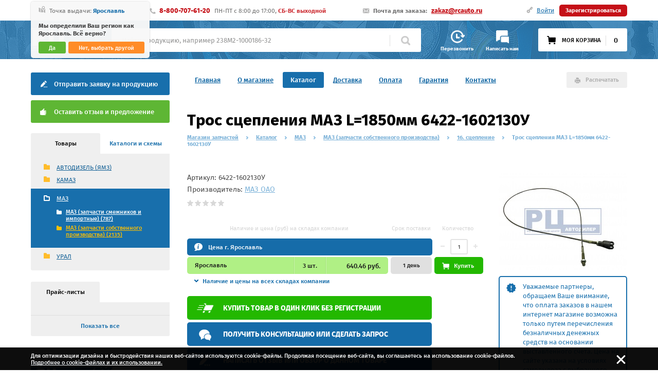

--- FILE ---
content_type: text/html; charset=utf-8
request_url: https://catalog.rcauto.ru/ya0012596
body_size: 15300
content:
<!DOCTYPE html PUBLIC "-//W3C//DTD XHTML 1.0 Transitional//EN" "http://www.w3.org/TR/xhtml1/DTD/xhtml1-transitional.dtd">
<html>
<head>
<title>Трос сцепления МАЗ L=1850мм 6422-1602130У, артикул запчасти 6422-1602130У - купить по цене 640.46 руб. | Интернет магазин РЦ Автодилер</title>
<meta name="description" content="Ищите Трос сцепления МАЗ L=1850мм 6422-1602130У по низкой ценам? Широкий ассортимент, непревзойденное качество, быстрая комплектация заказа и приятные цены – это все интернет-магазин РЦ Автодилер! Регистрируйтесь на сайте и учувствуйте в бонусной программе! Первый заказ доставим бесплатно!" />
<meta name="keywords" content="" />
<meta name="format-detection" content="telephone=no" />
<meta name="viewport" content="width=device-width, initial-scale=1.0, maximum-scale=1.0, user-scalable=no" />

<meta name="mailru-verification" content="c38f5a135001fb32" />

<meta name="yandex-verification" content="474a711eba45f6b8" />
<meta name="yandex-verification" content="5d0871c7a78a0fd0" />

<link rel="icon" type="image/png" href="/favicon_256.png" />
<link rel="apple-touch-icon-precomposed" href="/favicon_256.png" />

<link rel="stylesheet" type="text/css" href="/style.css?v=0.26" />
<link rel="stylesheet" type="text/css" href="/admin/font-awesome/css/font-awesome.css" />

<script type="text/javascript" src="/js/jquery-1.11.0.min.js"></script>
<script type="text/javascript" src="/js/jquery-fix.js"></script>
<script type="text/javascript" src="/js/jquery.cookie.js"></script>

<script type="text/javascript" src="/js/nicescroll/jquery.nicescroll.min.js"></script>

<script src="/js/slider/jquery.bxslider.min.js"></script>
<link href="/js/slider/jquery.bxslider.css" rel="stylesheet" />

<link rel="stylesheet" type="text/css" href="/js/pirobox/css_pirobox/style_2/style.css"/>
<script type="text/javascript" src="/js/pirobox/jquery-ui-1.8.2.custom.min.js"></script>
<script type="text/javascript" src="/js/pirobox/pirobox_extended.js"></script>


<script type="text/javascript" src="/js/b2b.js?v=0.26"></script>

<script type="text/javascript">
$(function() {
if(isMobile()) { ScrollToObjDx('#top',160); }/* ready script */
});
</script>
</head>

<script>
  (function(i,s,o,g,r,a,m){i['GoogleAnalyticsObject']=r;i[r]=i[r]||function(){
  (i[r].q=i[r].q||[]).push(arguments)},i[r].l=1*new Date();a=s.createElement(o),
  m=s.getElementsByTagName(o)[0];a.async=1;a.src=g;m.parentNode.insertBefore(a,m)
  })(window,document,'script','https://www.google-analytics.com/analytics.js','ga');

  ga('create', 'UA-78969647-1', 'auto');
  ga('send', 'pageview');
  ga('require', 'ecommerce');

</script>


<body>
<!-- мобильное меню начало -->
<div class="popupcd1" id="popupcd_100" style="display: none;">
<div class="popupcd2">
<div class="popupcd3">
	<div class="popupcd3ind1" id="popupin_100">

		<div class="popupcd3ind1_close" onclick="javascript:openpopup(100);"><span></span><span></span></div>

		<div class="popupcd3ind1_title1">Меню сайта</div>

		<div class="popupcd3ind1_menucd">

<div class="popupcd3ind1_menucd_d1_off"><span onclick="document.location.href='/'">Главная</span></div>
<div class="popupcd3ind1_menucd_d1_off"><span onclick="document.location.href='/about'">О магазине</span></div>
<div class="popupcd3ind1_menucd_d1_on"><span onclick="document.location.href='/katalog'">Каталог</span></div>
<div class="popupcd3ind1_menucd_d1_off"><span onclick="document.location.href='/delivery'">Доставка</span></div>
<div class="popupcd3ind1_menucd_d1_off"><span onclick="document.location.href='/payment'">Оплата</span></div>
<div class="popupcd3ind1_menucd_d1_off"><span onclick="document.location.href='/guarantee'">Гарантия</span></div>
<div class="popupcd3ind1_menucd_d1_off"><span onclick="document.location.href='/contacts'">Контакты</span></div>

		
			<div class="popupcd3ind1_menucd_d2"></div>


			<div class="popupcd3ind1_menucd_d3_off"><span onclick="document.location.href='/info'">Полезная информация</span></div>
			<div class="popupcd3ind1_menucd_d3_off"><span onclick="document.location.href='/personal'">Персональные данные</span></div>
			<div class="popupcd3ind1_menucd_d3_off"><span onclick="document.location.href='/shop/cart'">Корзина заказа</span></div>
			<div class="popupcd3ind1_menucd_d3_off"><span onclick="open_form('/users/login')">Войти в личный кабинет</span></div>
			<!--div class="popupcd3ind1_menucd_d3_off"><span onclick="document.location.href='/info/kak-poluchit-postoyannuyu-skidku'">Как получить скидку</span></div-->
			<div class="popupcd3ind1_menucd_d3_off"><span onclick="document.location.href='/users/registration'">Регистрация</span></div>

		</div>
		
	</div>
</div>
</div>
</div>
<!-- мобильное меню конец -->

<!-- попап склады начало -->
<div class="popupcd1" id="popupcd_101" style="display: none;">
<div class="popupcd2">
<div class="popupcd3">
	<div class="popupcd3ind1" id="popupin_101">
		<div class="popupcd3ind1_close" onclick="javascript:openpopup(101);"><span></span><span></span></div>
		<div class="popupcd3ind1_title1">Выбор точки выдачи</div>
		<div class="popupcd3ind1_text1">Сейчас выбрана точка выдачи продукции:</div>
		<div class="popupcd3ind1_skl_d1">Ярославль <span>(точка выдачи по умолчанию для показа продукции)</span></div>
		<div class="popupcd3ind1_title3">Выбрать другую точку выдачи из списка:</div>

		<div class="popupcd3ind1_skl_d2" id="city_list">
<div class="popupcd3ind1_skl_d2line"><div class="popupcd3ind1_skl_d2linecd_on chk_city_1" onclick="set_city(1);"><b></b><span>Ярославль</span></div><div class="popupcd3ind1_skl_d2linecd_off chk_city_70" onclick="set_city(70);"><b></b><span>Екатеринбург</span></div><div class="popupcd3ind1_skl_d2linecd_off chk_city_26" onclick="set_city(26);"><b></b><span>Барнаул</span></div></div><div class="popupcd3ind1_skl_d2line"><div class="popupcd3ind1_skl_d2linecd_off chk_city_44928" onclick="set_city(44928);"><b></b><span>Нижневартовск</span></div><div class="popupcd3ind1_skl_d2linecd_off chk_city_44930" onclick="set_city(44930);"><b></b><span>Сургут</span></div><div class="popupcd3ind1_skl_d2linecd_off chk_city_44931" onclick="set_city(44931);"><b></b><span>Бузулук</span></div></div><div class="popupcd3ind1_skl_d2line"><div class="popupcd3ind1_skl_d2linecd_off chk_city_24" onclick="set_city(24);"><b></b><span>Абакан</span></div><div class="popupcd3ind1_skl_d2linecd_off chk_city_81" onclick="set_city(81);"><b></b><span>Анадырь</span></div><div class="popupcd3ind1_skl_d2linecd_off chk_city_35" onclick="set_city(35);"><b></b><span>Архангельск</span></div></div><div class="popupcd3ind1_skl_d2line"><div class="popupcd3ind1_skl_d2linecd_off chk_city_36" onclick="set_city(36);"><b></b><span>Астрахань</span></div><div class="popupcd3ind1_skl_d2linecd_off chk_city_37" onclick="set_city(37);"><b></b><span>Белгород</span></div><div class="popupcd3ind1_skl_d2linecd_off chk_city_78" onclick="set_city(78);"><b></b><span>Биробиджан</span></div></div>
		</div>

		<div class="popupcd3ind1_skl_d3"><span onclick="javascript:openpopup(1011);">Ещё города выдачи</span></div>

		<div class="popupcd3ind1_inpsepp"></div>
		<div class="popupcd3ind1_lastline1">
			<div class="popupcd3ind1_ll1d1">
				<div class="popupcd3ind1_ll1d1cd"><input type="checkbox" checked="checked" id="city_confirm" />Сохраняя заполненную информацию я даю согласие на дальнейшее хранение и 
обработку моих персональных данных. Условия по хранению и использованию персональных данных Вы можете узнать <a href="/license">по ссылке.</a></div>
			</div>
			<div class="popupcd3ind1_ll1d2"><input type="submit" class="popupcd3ind1_ll1d2_input1" value="Сохранить" onclick="save_city();" /></div>
		</div>
	</div>
</div>
</div>
</div>
<!-- попап склады конец -->

<!-- попап все склады начало -->
<div class="popupcd1" id="popupcd_1011" style="display: none;">
<div class="popupcd2">
<div class="popupcd3">
	<div class="popupcd3ind1" id="popupin_1011">
		<div class="popupcd3ind1_close" onclick="openpopup(1011);"><span></span><span></span></div>
		<div class="popupcd3ind1_title1">Точки выдачи</div>

		<div class="popupcd3ind1_skl_cityblock">
		<div class="wrap">
		<div class="popupcd3ind1_skl_d2">
<div class="popupcd3ind1_skl_d2line"><div class="popupcd3ind1_skl_d2linecd_on chk_city_1" onclick="set_city(1);"><b></b><span>Ярославль</span></div><div class="popupcd3ind1_skl_d2linecd_off chk_city_70" onclick="set_city(70);"><b></b><span>Екатеринбург</span></div><div class="popupcd3ind1_skl_d2linecd_off chk_city_26" onclick="set_city(26);"><b></b><span>Барнаул</span></div></div><div class="popupcd3ind1_skl_d2line"><div class="popupcd3ind1_skl_d2linecd_off chk_city_44928" onclick="set_city(44928);"><b></b><span>Нижневартовск</span></div><div class="popupcd3ind1_skl_d2linecd_off chk_city_44930" onclick="set_city(44930);"><b></b><span>Сургут</span></div><div class="popupcd3ind1_skl_d2linecd_off chk_city_44931" onclick="set_city(44931);"><b></b><span>Бузулук</span></div></div><div class="popupcd3ind1_skl_d2line"><div class="popupcd3ind1_skl_d2linecd_off chk_city_24" onclick="set_city(24);"><b></b><span>Абакан</span></div><div class="popupcd3ind1_skl_d2linecd_off chk_city_81" onclick="set_city(81);"><b></b><span>Анадырь</span></div><div class="popupcd3ind1_skl_d2linecd_off chk_city_35" onclick="set_city(35);"><b></b><span>Архангельск</span></div></div><div class="popupcd3ind1_skl_d2line"><div class="popupcd3ind1_skl_d2linecd_off chk_city_36" onclick="set_city(36);"><b></b><span>Астрахань</span></div><div class="popupcd3ind1_skl_d2linecd_off chk_city_37" onclick="set_city(37);"><b></b><span>Белгород</span></div><div class="popupcd3ind1_skl_d2linecd_off chk_city_78" onclick="set_city(78);"><b></b><span>Биробиджан</span></div></div><div class="popupcd3ind1_skl_d2line"><div class="popupcd3ind1_skl_d2linecd_off chk_city_34" onclick="set_city(34);"><b></b><span>Благовещенск</span></div><div class="popupcd3ind1_skl_d2linecd_off chk_city_38" onclick="set_city(38);"><b></b><span>Брянск</span></div><div class="popupcd3ind1_skl_d2linecd_off chk_city_58" onclick="set_city(58);"><b></b><span>Великий Новгород</span></div></div><div class="popupcd3ind1_skl_d2line"><div class="popupcd3ind1_skl_d2linecd_off chk_city_31" onclick="set_city(31);"><b></b><span>Владивосток</span></div><div class="popupcd3ind1_skl_d2linecd_off chk_city_39" onclick="set_city(39);"><b></b><span>Владимир</span></div><div class="popupcd3ind1_skl_d2linecd_off chk_city_40" onclick="set_city(40);"><b></b><span>Волгоград</span></div></div><div class="popupcd3ind1_skl_d2line"><div class="popupcd3ind1_skl_d2linecd_off chk_city_41" onclick="set_city(41);"><b></b><span>Вологда</span></div><div class="popupcd3ind1_skl_d2linecd_off chk_city_42" onclick="set_city(42);"><b></b><span>Воронеж</span></div><div class="popupcd3ind1_skl_d2linecd_off chk_city_12" onclick="set_city(12);"><b></b><span>Горно-Алтайск</span></div></div><div class="popupcd3ind1_skl_d2line"><div class="popupcd3ind1_skl_d2linecd_off chk_city_43" onclick="set_city(43);"><b></b><span>Иваново</span></div><div class="popupcd3ind1_skl_d2linecd_off chk_city_23" onclick="set_city(23);"><b></b><span>Ижевск</span></div><div class="popupcd3ind1_skl_d2linecd_off chk_city_44" onclick="set_city(44);"><b></b><span>Иркутск</span></div></div><div class="popupcd3ind1_skl_d2line"><div class="popupcd3ind1_skl_d2linecd_off chk_city_19" onclick="set_city(19);"><b></b><span>Йошкар-Ола</span></div><div class="popupcd3ind1_skl_d2linecd_off chk_city_22" onclick="set_city(22);"><b></b><span>Казань</span></div><div class="popupcd3ind1_skl_d2linecd_off chk_city_45" onclick="set_city(45);"><b></b><span>Калининград</span></div></div><div class="popupcd3ind1_skl_d2line"><div class="popupcd3ind1_skl_d2linecd_off chk_city_46" onclick="set_city(46);"><b></b><span>Калуга</span></div><div class="popupcd3ind1_skl_d2linecd_off chk_city_47" onclick="set_city(47);"><b></b><span>Кемерово</span></div><div class="popupcd3ind1_skl_d2linecd_off chk_city_48" onclick="set_city(48);"><b></b><span>Киров</span></div></div><div class="popupcd3ind1_skl_d2line"><div class="popupcd3ind1_skl_d2linecd_off chk_city_49" onclick="set_city(49);"><b></b><span>Кострома</span></div><div class="popupcd3ind1_skl_d2linecd_off chk_city_2" onclick="set_city(2);"><b></b><span>Краснодар</span></div><div class="popupcd3ind1_skl_d2linecd_off chk_city_29" onclick="set_city(29);"><b></b><span>Красноярск</span></div></div><div class="popupcd3ind1_skl_d2line"><div class="popupcd3ind1_skl_d2linecd_off chk_city_50" onclick="set_city(50);"><b></b><span>Курган</span></div><div class="popupcd3ind1_skl_d2linecd_off chk_city_51" onclick="set_city(51);"><b></b><span>Курск</span></div><div class="popupcd3ind1_skl_d2linecd_off chk_city_53" onclick="set_city(53);"><b></b><span>Липецк</span></div></div><div class="popupcd3ind1_skl_d2line"><div class="popupcd3ind1_skl_d2linecd_off chk_city_54" onclick="set_city(54);"><b></b><span>Магадан</span></div><div class="popupcd3ind1_skl_d2linecd_off chk_city_55" onclick="set_city(55);"><b></b><span>Москва</span></div><div class="popupcd3ind1_skl_d2linecd_off chk_city_56" onclick="set_city(56);"><b></b><span>Мурманск</span></div></div><div class="popupcd3ind1_skl_d2line"><div class="popupcd3ind1_skl_d2linecd_off chk_city_79" onclick="set_city(79);"><b></b><span>Нарьян-Мар</span></div><div class="popupcd3ind1_skl_d2linecd_off chk_city_57" onclick="set_city(57);"><b></b><span>Нижний Новгород</span></div><div class="popupcd3ind1_skl_d2linecd_off chk_city_59" onclick="set_city(59);"><b></b><span>Новосибирск</span></div></div><div class="popupcd3ind1_skl_d2line"><div class="popupcd3ind1_skl_d2linecd_off chk_city_44929" onclick="set_city(44929);"><b></b><span>Новый Уренгой</span></div><div class="popupcd3ind1_skl_d2linecd_off chk_city_44932" onclick="set_city(44932);"><b></b><span>Ноябрьск</span></div><div class="popupcd3ind1_skl_d2linecd_off chk_city_60" onclick="set_city(60);"><b></b><span>Омск</span></div></div><div class="popupcd3ind1_skl_d2line"><div class="popupcd3ind1_skl_d2linecd_off chk_city_62" onclick="set_city(62);"><b></b><span>Орёл</span></div><div class="popupcd3ind1_skl_d2linecd_off chk_city_61" onclick="set_city(61);"><b></b><span>Оренбург</span></div><div class="popupcd3ind1_skl_d2linecd_off chk_city_63" onclick="set_city(63);"><b></b><span>Пенза</span></div></div><div class="popupcd3ind1_skl_d2line"><div class="popupcd3ind1_skl_d2linecd_off chk_city_30" onclick="set_city(30);"><b></b><span>Пермь</span></div><div class="popupcd3ind1_skl_d2linecd_off chk_city_16" onclick="set_city(16);"><b></b><span>Петрозаводск</span></div><div class="popupcd3ind1_skl_d2linecd_off chk_city_28" onclick="set_city(28);"><b></b><span>Петропавловск-Камчатский</span></div></div><div class="popupcd3ind1_skl_d2line"><div class="popupcd3ind1_skl_d2linecd_off chk_city_64" onclick="set_city(64);"><b></b><span>Псков</span></div><div class="popupcd3ind1_skl_d2linecd_off chk_city_65" onclick="set_city(65);"><b></b><span>Ростов-на-Дону</span></div><div class="popupcd3ind1_skl_d2linecd_off chk_city_66" onclick="set_city(66);"><b></b><span>Рязань</span></div></div><div class="popupcd3ind1_skl_d2line"><div class="popupcd3ind1_skl_d2linecd_off chk_city_82" onclick="set_city(82);"><b></b><span>Салехард</span></div><div class="popupcd3ind1_skl_d2linecd_off chk_city_67" onclick="set_city(67);"><b></b><span>Самара</span></div><div class="popupcd3ind1_skl_d2linecd_off chk_city_52" onclick="set_city(52);"><b></b><span>Санкт-Петербург</span></div></div><div class="popupcd3ind1_skl_d2line"><div class="popupcd3ind1_skl_d2linecd_off chk_city_20" onclick="set_city(20);"><b></b><span>Саранск</span></div><div class="popupcd3ind1_skl_d2linecd_off chk_city_68" onclick="set_city(68);"><b></b><span>Саратов</span></div><div class="popupcd3ind1_skl_d2linecd_off chk_city_18" onclick="set_city(18);"><b></b><span>Симферополь</span></div></div><div class="popupcd3ind1_skl_d2line"><div class="popupcd3ind1_skl_d2linecd_off chk_city_71" onclick="set_city(71);"><b></b><span>Смоленск</span></div><div class="popupcd3ind1_skl_d2linecd_off chk_city_32" onclick="set_city(32);"><b></b><span>Ставрополь</span></div><div class="popupcd3ind1_skl_d2linecd_off chk_city_17" onclick="set_city(17);"><b></b><span>Сыктывкар</span></div></div><div class="popupcd3ind1_skl_d2line"><div class="popupcd3ind1_skl_d2linecd_off chk_city_72" onclick="set_city(72);"><b></b><span>Тамбов</span></div><div class="popupcd3ind1_skl_d2linecd_off chk_city_73" onclick="set_city(73);"><b></b><span>Тверь</span></div><div class="popupcd3ind1_skl_d2linecd_off chk_city_3" onclick="set_city(3);"><b></b><span>Томск</span></div></div><div class="popupcd3ind1_skl_d2line"><div class="popupcd3ind1_skl_d2linecd_off chk_city_74" onclick="set_city(74);"><b></b><span>Тула</span></div><div class="popupcd3ind1_skl_d2linecd_off chk_city_75" onclick="set_city(75);"><b></b><span>Тюмень</span></div><div class="popupcd3ind1_skl_d2linecd_off chk_city_14" onclick="set_city(14);"><b></b><span>Улан-Удэ</span></div></div><div class="popupcd3ind1_skl_d2line"><div class="popupcd3ind1_skl_d2linecd_off chk_city_76" onclick="set_city(76);"><b></b><span>Ульяновск</span></div><div class="popupcd3ind1_skl_d2linecd_off chk_city_13" onclick="set_city(13);"><b></b><span>Уфа</span></div><div class="popupcd3ind1_skl_d2linecd_off chk_city_33" onclick="set_city(33);"><b></b><span>Хабаровск</span></div></div><div class="popupcd3ind1_skl_d2line"><div class="popupcd3ind1_skl_d2linecd_off chk_city_80" onclick="set_city(80);"><b></b><span>Ханты-Мансийск</span></div><div class="popupcd3ind1_skl_d2linecd_off chk_city_25" onclick="set_city(25);"><b></b><span>Чебоксары</span></div><div class="popupcd3ind1_skl_d2linecd_off chk_city_77" onclick="set_city(77);"><b></b><span>Челябинск</span></div></div><div class="popupcd3ind1_skl_d2line"><div class="popupcd3ind1_skl_d2linecd_off chk_city_27" onclick="set_city(27);"><b></b><span>Чита</span></div><div class="popupcd3ind1_skl_d2linecd_off chk_city_15" onclick="set_city(15);"><b></b><span>Элиста</span></div><div class="popupcd3ind1_skl_d2linecd_off chk_city_69" onclick="set_city(69);"><b></b><span>Южно-Сахалинск</span></div></div><div class="popupcd3ind1_skl_d2line"><div class="popupcd3ind1_skl_d2linecd_off chk_city_21" onclick="set_city(21);"><b></b><span>Якутск</span></div></div>
		</div>
		</div>
		</div>

		<div class="popupcd3ind1_inpsepp"></div>
		<div class="popupcd3ind1_lastline1">
			<div class="popupcd3ind1_ll1d1"></div>
			<div class="popupcd3ind1_ll1d2"><input type="submit" class="popupcd3ind1_ll1d2_input1" value="Выбрать" onclick="openpopup(1011);" /></div>
		</div>

	</div>
</div>
</div>
</div>
<!-- попап все склады конец -->


<!--  универсальная форма начало -->
<div class="popupcd1" id="popupcd_uform" style="display: none;">
<div class="popupcd2">
<div class="popupcd3">
	<div class="popupcd3ind1" id="popupin_uform"><div class="popupcd3ind1_close" onclick="openpopup('uform');"><span></span><span></span></div>
	<div id="uform_content">
	
	</div>
	</div>
</div>
</div>
</div>
<!-- универсальная форма конец -->

<!-- Шапка ПК начало -->

<div class="header_goontopcd"><div><span id="go_top"></span></div></div>

<div class="header_b_cd1">
<div class="header_b_cd2"></div>
<div class="header_b_cd3">

	<div class="header_b_cd3d1_0">	
	<div class="header_b_cd3d1">

<div class="header_b_cd3d1d1"><div class="header_b_cd3d1d1d1"><span></span>Точка выдачи: <b onclick="javascript:openpopup(101);">Ярославль</b></div>
<script>var city=1;</script><!-- подтверждение адреса начало -->
			<div class="header_b_cd3d1d1d2" id="citysmpopup">
				<div class="header_b_cd3d1d1d2d1">Мы определили Ваш регион как Ярославль. Всё верно?</div>
				<div class="header_b_cd3d1d1d2d2">
					<div class="header_b_cd3d1d1d2d2d1"><span onclick="location.href='?city=1';">Да</span></div>
					<div class="header_b_cd3d1d1d2d2d2"><span onclick="openpopup(101);">Нет, выбрать другой</span></div>
				</div>
			</div>
			<!-- подтверждение адреса конец --></div>

		<div class="header_b_cd3d1d2"><span></span><div class="telephonecall toptelshowbold">8-800-707-61-20</div> ПН-ПТ c 8:00 до 17:00, <b>СБ-ВС выходной</b></div>
		<div class="header_b_cd3d1d3"><span></span><b>Почта для заказа:</b><a href="mailto:zakaz@rcauto.ru">zakaz@rcauto.ru</a></div>

<div class="header_b_cd3d1d4_off"><span></span><a href="javascript:;" onclick="open_form('/users/login')">Войти</a><b></b><a href="/users/registration">Зарегистрироваться</a></div>		

	</div>
	</div>
	<div class="header_b_cd3d2">
		<div class="header_b_cd3d2d1"><a href="/"><img src="/img/logo.png" id="dbl"/></a></div>
		<div class="header_b_cd3d2d2">
			<div class="header_b_cd3d2d2d1" onclick="openpopup(103);"></div>
			<div class="header_b_cd3d2d2d2" onclick="openpopup(104);"></div>
		</div>
		<div class="header_b_cd3d2d3">
			<!-- поиск начало -->
			<noindex>
			<div id="searchblock">
			<div class="header_b_cd3d2d3cd" id="">
				<form action="/katalog/search" method="post" id="search_form">
				<input type="text" name="search" placeholder="Найти продукцию, например 238М2-1000186-32" id="searchblockinput" autocomplete="off" onclick="ym(29757720, 'reachGoal', 'poiskb2b');" />
				<div class="header_b_cd3d2d3cdd1"></div>
				<div class="header_b_cd3d2d3cdd2" onclick="$('#search_form').submit();"></div>
				</form>

				<div class="header_b_cd3d2d3cdd3" id="search_loader" style="display: none;"></div>
				<div class="header_b_cd3d2d3cddpods" id="search_autocomplite" style="display: none;">
				</div>

			</div>
			</div>
			</noindex>
			<!-- поиск конец -->
		</div>
		<div class="header_b_cd3d2d4">
			<div class="header_b_cd3d2d4d1" onclick="ym(29757720, 'reachGoal', 'obrzvonok'); open_form('/feedback/2');"><span></span><b>Перезвонить</b></div>
			<div class="header_b_cd3d2d4d2" onclick="open_form('/feedback/1');"><span></span><b>Написать нам</b></div>
		</div>
<noindex>
		<div class="header_b_cd3d2d5">
			<div class="header_b_cd3d2d5cd" onclick="ym(29757720, 'reachGoal', 'korzinaklick'); location.href='/shop/cart';">
				<div>Моя корзина</div>
				<div></div>
				<div id="cart_count">0</div>
			</div>
		</div>
</noindex>
	</div>
</div>
</div>
<!-- Шапка ПК конец -->

<!-- Шапка Моб начало -->
<div class="header_s_cd1">
	<div class="header_s_cd1d1">

			<div class="header_s_cd1d1_searchcd" id="mobsearchblock" style="display: none;">
				<form action="/katalog/search" method="post" id="search_form_mob">
				<input type="text" name="search" placeholder="Поиск Продукции" />
				</form>
				<div class="header_s_cd1d1_searchcdd1" onclick="$('#search_form_mob').submit();"></div>
				<div class="header_s_cd1d1_searchcdd2" onclick="mobsearchopen();"><span></span><span></span></div>
			</div>

			<div class="header_s_cd1d1d1" onclick="openpopup(100);"><b></b><b></b><b></b></div>

			<div class="header_s_cd1d1d7" onclick="open_form('/users/login');"></div>
			<div class="header_s_cd1d1d6" onclick="location.href='/shop/cart#cart';"><span id="cart_count_mob">0</span></div>
			<div class="header_s_cd1d1d5" onclick="openpopup(101);"></div>
			<div class="header_s_cd1d1d4" onclick="mobsearchopen();"></div>
			<div class="header_s_cd1d1d3" onclick="open_form('/feedback/1');"></div>
			<div class="header_s_cd1d1d2" onclick="open_form('/feedback/2');"></div>
	</div>
	<div class="header_s_cd1d2">
			<div class="header_s_cd1d2d1"><a href="/"><img src="/img/logo_small.png" /></a></div>		
			<div class="header_s_cd1d2d2cd">
			<div class="header_s_cd1d2d2"><a href="tel:88007076120">8-800-707-61-20</a></div>
			<div class="header_s_cd1d2d3"><a href="mailto:zakaz@rcauto.ru">zakaz@rcauto.ru</a></div>
			</div>
	</div>
</div>
<!-- Шапка Моб конец -->

<!-- Область контента начало -->
<div class="cont_cd1" id="gotopstart">

	<!-- Центральное меню начало -->
	<div class="cont_cd1_menu_cd1">
		<div class="cont_cd1_menu_cd2">
<div><a href="/">Главная</a></div>
<div><a href="/about">О магазине</a></div>
<div id="menu_cd2_on"><a href="/katalog">Каталог</a></div>
<div><a href="/delivery">Доставка</a></div>
<div><a href="/payment">Оплата</a></div>
<div><a href="/guarantee">Гарантия</a></div>
<div><a href="/contacts">Контакты</a></div>

			<div onclick="window.print();">Распечатать</div>
		</div>

	</div>
	<!-- Центральное меню конец -->

	<!-- Левая колонка начало -->
	<div class="cont_cd1_l_col_cd">
		
		<!-- Баннеры малые начало -->
		<div class="cont_cd1_l_col_sbans_cd" id="cont_mob_hideblock">
			<div class="cont_cd1_l_col_sbans_cd_tr1">
			<div class="cont_cd1_l_col_sbans_cd_d1"><span style="background-image: url(/img/cont_cd1_l_col_sbans_cd_d_bg1.png);" onclick="ym(29757720, 'reachGoal', 'zayvkapochta'); open_form('/feedback/3');">Отправить заявку на продукцию</span></div>
			<div class="cont_cd1_l_col_sbans_cd_d4"><span style="background-image: url(/img/cont_cd1_l_col_sbans_cd_d_bg4.png);" onclick="open_form('/feedback/4');">Оставить отзыв и предложение</span></div>
			</div>
			<!--div class="cont_cd1_l_col_sbans_cd_tr2">
			<div class="cont_cd1_l_col_sbans_cd_d3"><span style="background-image: url(/img/cont_cd1_l_col_sbans_cd_d_bg3.png);" onclick="location.href='/delivery';">Бесплатная доставка по России</span></div>
			<div class="cont_cd1_l_col_sbans_cd_d2"><span style="background-image: url(/img/cont_cd1_l_col_sbans_cd_d_bg2.png);" onclick="location.href='/info/kak-poluchit-postoyannuyu-skidku';">Как получить постоянную скидку</span></div>
			</div-->
		</div>
		<!-- Баннеры малые конец -->

		<!-- Меню групп начало --><noindex>
		<div class="cont_cd1_l_col_lmenu_cd">

			<div class="cont_cd1_l_col_lmenu_cd_header">
			<div class="cont_cd1_l_col_lmenu_cd_header_d_on" id="catleftbott1" onclick="openleftcatalog(1);"><span>Товары</span></div>
			<div class="cont_cd1_l_col_lmenu_cd_header_d_off" id="catleftbott2" onclick="openleftcatalog(2);"><span>Каталоги и схемы</span></div>
			</div>

			<div class="cont_cd1_l_col_lmenu_cd_conteiner">

			<div class="cont_cd1_l_col_lmenu_cd_cont" style="display:block;" id="catleftblock1">

<div class="closeleftcatblockhide" id="closeleftcatblock">
<div class="cont_cd1_l_col_lmenu_cd_clev1_off"><a href="/avtodizel-yamz">АВТОДИЗЕЛЬ (ЯМЗ)</a></div><div class="cont_cd1_l_col_lmenu_cd_clev1_off"><a href="/kamaz">КАМАЗ</a></div><div class="cont_cd1_l_col_lmenu_cd_clev1_on"><a href="/maz">МАЗ</a><div class="cont_cd1_l_col_lmenu_cd_clev2_cd1"><div class="cont_cd1_l_col_lmenu_cd_clev2_cd2"><div><a href="/maz/maz-zapchasti-smezhnikov-i-importnye">МАЗ (запчасти смежников и импортные) (787)</a></div><div id="clev2_on"><a href="/maz/maz-zapchasti-sobstvennogo-proizvodstva">МАЗ (запчасти собственного производства) (2135)</a></div><div style="clear:both;"></div></div></div></div><div class="cont_cd1_l_col_lmenu_cd_clev1_off"><a href="/ural">УРАЛ</a></div>
</div>
				<div style="clear:both;"></div>
			</div>

			<div class="cont_cd1_l_col_lmenu_cd_cont" style="display:none;" id="catleftblock2">
<div class="cont_cd1_l_col_lmenu_cd_clev1_off"><a href="/autocatalog/gruzovye-avtomobili">Грузовые автомобили</a></div><div class="cont_cd1_l_col_lmenu_cd_clev1_off"><a href="/autocatalog/dvigateli">Двигатели</a></div>
				<div style="clear:both;"></div>
			</div>

			</div>

			<div class="cont_cd1_l_col_lmenu_cd_lastline"><span onclick="closeleftcat();" id="closeleftcatbott">Показать все</span></div>	
		</div>
		</noindex><!-- Меню групп конец -->

		<!-- Прайс-листы меню начало -->
		<div class="cont_cd1_l_col_lprice_cd" id="cont_mob_hideblock">

		<div class="cont_cd1_l_col_lprice_cd_header">
			<div class="cont_cd1_l_col_lprice_cd_header_d_on"><span>Прайс-листы</span></div>
			<!--div class="cont_cd1_l_col_lprice_cd_header_d_off" onclick="location.href='/xls/catalog';"><span>Сохранить все (xls)</span></div-->
		</div>

		<div class="cont_cd1_l_col_lprice_cd_cont">
<noindex>

</noindex>
		<div style="display:none;" id="closeleftpriceblock">
<noindex>
<div class="cont_cd1_l_col_lprice_cd_cont_line"><a href="/xls/avtodizel-yamz">АВТОДИЗЕЛЬ (ЯМЗ)</a></div><div class="cont_cd1_l_col_lprice_cd_cont_line"><a href="/xls/kamaz">КАМАЗ</a></div><div class="cont_cd1_l_col_lprice_cd_cont_line"><a href="/xls/maz">МАЗ</a></div><div class="cont_cd1_l_col_lprice_cd_cont_line"><a href="/xls/ural">УРАЛ</a></div>
</noindex>
			<div style="clear:both;"></div>
		</div>
		</div>

		<div class="cont_cd1_l_col_lprice_cd_lastline"><span onclick="javascript:closeleftprice();" id="closeleftpricebott">Показать все</span></div>

		</div>
		<!-- Прайс-листы меню конец -->


<a href="/avtodizel-yamz" target="_blank"><img src="/img/ban_lmenu_yzda.jpg" class="lmenu-bannerblock"></a>
<a href="/avtodizel-yamz" target="_blank"><img src="/img/ban_lmenu_ymz.jpg" class="lmenu-bannerblock"></a>
<a href="https://kamaz.ru/production/parts/protection-against-counterfeiting/" target="_blank"><img src="/img/ban_lmenu_kamaz.jpg" class="lmenu-bannerblock"></a>
<a href="/img/ban_lmenu_kamaz_2_b.jpg" rel="gallery" class="pirobox_gall" id="pirobox_gall" target="_blank"><img src="/img/ban_lmenu_kamaz_2_s.jpg" class="lmenu-bannerblock"></a>








	</div>
	<!-- Левая колонка конец -->

	<!-- Правая колонка начало -->
	<div class="cont_cd1_r_col_s_cd" id="top" itemscope itemtype="http://schema.org/Product"><div class="cont_cd1_r_col_s_cd_d1"><h1 itemprop="name">Трос сцепления МАЗ L=1850мм 6422-1602130У</h1></div>
<div class="cont_cd1_r_col_s_cd_d2" itemscope="" itemtype="http://schema.org/BreadcrumbList"><b itemscope="" itemprop="itemListElement" itemtype="http://schema.org/ListItem"><a itemprop="item" title="Магазин запчастей" href="/"><b itemprop="name">Магазин запчастей</b><meta itemprop="position" content="1"></a></b><span></span><b itemscope="" itemprop="itemListElement" itemtype="http://schema.org/ListItem"><a itemprop="item" title="Каталог" href="/katalog"><b itemprop="name">Каталог</b><meta itemprop="position" content="2"></a></b><span></span><b itemscope="" itemprop="itemListElement" itemtype="http://schema.org/ListItem"><a itemprop="item" title="МАЗ" href="/maz"><b itemprop="name">МАЗ</b><meta itemprop="position" content="3"></a></b><span></span><b itemscope="" itemprop="itemListElement" itemtype="http://schema.org/ListItem"><a itemprop="item" title="МАЗ (запчасти собственного производства)" href="/maz/maz-zapchasti-sobstvennogo-proizvodstva"><b itemprop="name">МАЗ (запчасти собственного производства)</b><meta itemprop="position" content="4"></a></b><span></span><b itemscope="" itemprop="itemListElement" itemtype="http://schema.org/ListItem"><a itemprop="item" title="16. сцепление" href="/maz/maz-zapchasti-sobstvennogo-proizvodstva/16-sceplenie"><b itemprop="name">16. сцепление</b><meta itemprop="position" content="5"></a></b><span></span><b itemscope="" itemprop="itemListElement" itemtype="http://schema.org/ListItem"><b itemprop="item">Трос сцепления МАЗ L=1850мм 6422-1602130У</b><meta itemprop="name" content="Трос сцепления МАЗ L=1850мм 6422-1602130У"><meta itemprop="position" content="6"></b></div>
<div class="cont_cd1_r_col_s_cd_d3">
<!-- контент страницы начало -->
<div class="catalog_page_cd">
<div class="catalog_page_cd_cd1">
				<div class="catalog_page_cd_cd1_d1">

					<div class="catalog_page_cd_cd1_d1_d0">
					<a itemprop="image" href="/imager/is/1/F9948CB56A3D70D82830675330C2ECFB/A358DA50B5A5D69D0F5673484679CA71.jpg" rel="gallery" class="pirobox_gall" id="pirobox_gall"><img src="/imager/is/1/F9948CB56A3D70D82830675330C2ECFB/A358DA50B5A5D69D0F5673484679CA71.jpg?1_250_1000" alt="Трос сцепления МАЗ L=1850мм 6422-1602130У" title="Трос сцепления МАЗ L=1850мм 6422-1602130У" /></a>
					<div class="catalog_page_cd_cd1_d1_d0_salespecinfo">Уважаемые партнеры, обращаем Ваше внимание, что оплата заказов в нашем интернет магазине возможна только путем перечисления безналичных денежных средств на основании выставленного счета. Цена на сайте указана на условиях самовывоза с выбранного склада и действительна при предварительной оплате 100% согласно выставленного счета.</div>
					</div>
					
					<div class="catalog_page_cd_cd1_d1_d1">Артикул: <span itemprop="productID">6422-1602130У</span></div>
					<div class="catalog_page_cd_cd1_d1_d2">Производитель: <noindex><a href="/katalog/producers/МАЗ ОАО">МАЗ ОАО</a></noindex></div>
					<div class="catalog_items_list_cd_itemline_d2_stars2"><span class="star_list_off"></span> <span class="star_list_off"></span> <span class="star_list_off"></span> <span class="star_list_off"></span> <span class="star_list_off"></span> </div>
					
					<!-- цены и наличие товара начало -->
					<div class="catalog_page_cd_cd1_d1_d3">

						<div class="catalog_page_cd_cd1_d1_d3_tr1">
							<div class="catalog_page_cd_cd1_d1_d3_tr1_d1">Наличие и цена (руб) на складах компании</div>
							<div class="catalog_page_cd_cd1_d1_d3_tr1_d2">Срок поставки</div>
							<div class="catalog_page_cd_cd1_d1_d3_tr1_d2">Количество</div>
						</div>

						<div class="catalog_page_cd_cd1_d1_d3_tr2"><div class="catalog_page_cd_cd1_d1_d3_tr2_d1"><div class="catalog_page_cd_cd1_d1_d3_tr2_d1_cd2_delprice"><span>Цена г. Ярославль</span></div><div class="catalog_page_cd_cd1_d1_d3_tr2_d1_cd2_on" itemprop="offers" itemscope itemtype="http://schema.org/Offer">
								<div class="catalog_page_cd_cd1_d1_d3_tr2_d1_cd2_d1">Ярославль</div>
							<div class="catalog_page_cd_cd1_d1_d3_tr2_d1_cd2_d2">3<span> шт.</span></div>
							<meta itemprop="price" content="640.46" /><meta itemprop="priceCurrency" content="RUB" />
							<div class="catalog_page_cd_cd1_d1_d3_tr2_d1_cd2_d3">640.46&nbsp;руб.</div>
							</div><div style="display: none;" id="priceitemhideblock1_97058"><div class="catalog_page_cd_cd1_d1_d3_tr2_d1_cd2_off" itemprop="offers" itemscope itemtype="http://schema.org/Offer">
								<div class="catalog_page_cd_cd1_d1_d3_tr2_d1_cd2_d1">Екатеринбург</div>
							<div class="catalog_page_cd_cd1_d1_d3_tr2_d1_cd2_d2">0<span> шт.</span></div>
							<meta itemprop="price" content="676" /><meta itemprop="priceCurrency" content="RUB" />
							<div class="catalog_page_cd_cd1_d1_d3_tr2_d1_cd2_d3">676.00&nbsp;руб.</div>
							</div><div class="catalog_page_cd_cd1_d1_d3_tr2_d1_cd2_off" itemprop="offers" itemscope itemtype="http://schema.org/Offer">
								<div class="catalog_page_cd_cd1_d1_d3_tr2_d1_cd2_d1">Барнаул</div>
							<div class="catalog_page_cd_cd1_d1_d3_tr2_d1_cd2_d2">0<span> шт.</span></div>
							<meta itemprop="price" content="676" /><meta itemprop="priceCurrency" content="RUB" />
							<div class="catalog_page_cd_cd1_d1_d3_tr2_d1_cd2_d3">676.00&nbsp;руб.</div>
							</div><div class="catalog_page_cd_cd1_d1_d3_tr2_d1_cd2_off" itemprop="offers" itemscope itemtype="http://schema.org/Offer">
								<div class="catalog_page_cd_cd1_d1_d3_tr2_d1_cd2_d1">Нижневартовск</div>
							<div class="catalog_page_cd_cd1_d1_d3_tr2_d1_cd2_d2">0<span> шт.</span></div>
							<meta itemprop="price" content="834" /><meta itemprop="priceCurrency" content="RUB" />
							<div class="catalog_page_cd_cd1_d1_d3_tr2_d1_cd2_d3">834.00&nbsp;руб.</div>
							</div><div class="catalog_page_cd_cd1_d1_d3_tr2_d1_cd2_off" itemprop="offers" itemscope itemtype="http://schema.org/Offer">
								<div class="catalog_page_cd_cd1_d1_d3_tr2_d1_cd2_d1">Сургут</div>
							<div class="catalog_page_cd_cd1_d1_d3_tr2_d1_cd2_d2">0<span> шт.</span></div>
							<meta itemprop="price" content="818" /><meta itemprop="priceCurrency" content="RUB" />
							<div class="catalog_page_cd_cd1_d1_d3_tr2_d1_cd2_d3">818.00&nbsp;руб.</div>
							</div><div class="catalog_page_cd_cd1_d1_d3_tr2_d1_cd2_off" itemprop="offers" itemscope itemtype="http://schema.org/Offer">
								<div class="catalog_page_cd_cd1_d1_d3_tr2_d1_cd2_d1">Бузулук</div>
							<div class="catalog_page_cd_cd1_d1_d3_tr2_d1_cd2_d2">0<span> шт.</span></div>
							<meta itemprop="price" content="770" /><meta itemprop="priceCurrency" content="RUB" />
							<div class="catalog_page_cd_cd1_d1_d3_tr2_d1_cd2_d3">770.00&nbsp;руб.</div>
							</div></div><div class="catalog_page_cd_cd1_d1_d3_tr2_d1_cd3_off" id="priceitemhidebott_97058" onclick="priceitemhideshow2(97058);"><b></b><span id="priceitemhidebottspan_97058">Наличие и цены<i> на всех складах компании</i></span></div></div><div class="catalog_page_cd_cd1_d1_d3_tr2_d2"><div class="catalog_page_cd_cd1_d1_d3_tr2_d2_cd1">&nbsp;</div><div class="catalog_page_cd_cd1_d1_d3_tr2_d2_cd2">1 день</div><div style="display: none;" id="priceitemhideblock2_97058"><div class="catalog_page_cd_cd1_d1_d3_tr2_d2_cd2">&ndash;</div><div class="catalog_page_cd_cd1_d1_d3_tr2_d2_cd2">&ndash;</div><div class="catalog_page_cd_cd1_d1_d3_tr2_d2_cd2">&ndash;</div><div class="catalog_page_cd_cd1_d1_d3_tr2_d2_cd2">&ndash;</div><div class="catalog_page_cd_cd1_d1_d3_tr2_d2_cd2">&ndash;</div></div></div><div class="catalog_page_cd_cd1_d1_d3_tr2_d3"><div class="catalog_page_cd_cd1_d1_d3_tr2_d3_cd1">
								<div class="catalog_page_cd_cd1_d1_d3_tr2_d3_cd1_cd1">
								<div class="catalog_page_cd_cd1_d1_d3_tr2_d3_cd1_cd1_d1"><span onclick="change_product_count(-1);"></span></div>
								<div class="catalog_page_cd_cd1_d1_d3_tr2_d3_cd1_cd1_d2"><input type="text" value="1" id="product_count"></div>
								<div class="catalog_page_cd_cd1_d1_d3_tr2_d3_cd1_cd1_d3"><span onclick="change_product_count(1);"></span></div>
								</div>
							</div><div class="catalog_page_cd_cd1_d1_d3_tr2_d3_cd2" onclick="add_cart(97058,$('#product_count').val(),1);"><span>Купить</span></div><div style="display: none;" id="priceitemhideblock3_97058"><div class="catalog_page_cd_cd1_d1_d3_tr2_d3_cd3" onclick="add_cart(97058,$('#product_count').val(),70);"><span>Купить</span></div><div class="catalog_page_cd_cd1_d1_d3_tr2_d3_cd3" onclick="add_cart(97058,$('#product_count').val(),26);"><span>Купить</span></div><div class="catalog_page_cd_cd1_d1_d3_tr2_d3_cd3" onclick="add_cart(97058,$('#product_count').val(),44928);"><span>Купить</span></div><div class="catalog_page_cd_cd1_d1_d3_tr2_d3_cd3" onclick="add_cart(97058,$('#product_count').val(),44930);"><span>Купить</span></div><div class="catalog_page_cd_cd1_d1_d3_tr2_d3_cd3" onclick="add_cart(97058,$('#product_count').val(),44931);"><span>Купить</span></div></div></div></div></div><!-- цены и наличие товара конец -->
					<div class="catalog_page_cd_cd1_d1_d4">
						<div class="catalog_page_cd_cd1_d1_d4_d0" id="popupin_itemname_out">Шестерня коленвала (бывш. 236-1005030) 238Б-1005030</div>
						<div class="catalog_page_cd_cd1_d1_d4_d4" onclick="ym(29757720, 'reachGoal', 'zakazoformit'); add_cart(97058,'oneclick',1);">КУПИТЬ ТОВАР В ОДИН КЛИК БЕЗ РЕГИСТРАЦИИ</div>
						<div class="catalog_page_cd_cd1_d1_d4_d1" onclick="ym(29757720, 'reachGoal', 'zapros-na-tovar'); open_form_values('/feedback/6',{'Интересующий товар':'Трос сцепления МАЗ L=1850мм 6422-1602130У', 'Ссылка на товар':'http://catalog.rcauto.ru/ya0012596'});">ПОЛУЧИТЬ КОНСУЛЬТАЦИЮ ИЛИ СДЕЛАТЬ ЗАПРОС</div>
						<div class="catalog_page_cd_cd1_d1_d4_d2" onclick="open_form_values('/feedback/7',{'Интересующий товар':'Трос сцепления МАЗ L=1850мм 6422-1602130У', 'pid': 97058});">НАПИСАТЬ ОТЗЫВ ИЛИ ОБЗОР О ДАННОМ ТОВАРЕ</div>
						<div class="catalog_page_cd_cd1_d1_d4_d3" onclick="return add_favorite(this);">ДОБАВИТЬ СТРАНИЦУ В ЗАКЛАДКИ БРАУЗЕРА</div>
					</div>
				</div>
				<div class="catalog_page_cd_cd1_d2">
					<div class="catalog_page_cd_cd1_d2_d1"></div><!-- фотка -->
				</div>
				</div><!-- закладки товара начало --><div class="maintabs_cd"><div class="maintabs_cd_d1_on"><span>Описание товара</span></div><div class="maintabs_cd_d1_off" onclick="stop_link('/ya0012596/applicability#desc');"><span>Применяемость</span></div><div class="maintabs_cd_d1_off" onclick="stop_link('/ya0012596/delivery#desc');"><span>Доставка</span></div><div class="maintabs_cd_d1_off" onclick="stop_link('/ya0012596/payment#desc');"><span>Оплата</span></div></div><!-- закладки товара конец --><div class="catalog_page_cd_cd2_t1">
				<!-- закладка начало -->
				<div class="catalog_page_cd_cd2_t1_d1">
				<div class="catalog_page_cd_cd2_t1_d1_title1">Описание: Трос сцепления МАЗ L=1850мм 6422-1602130У</div><div itemprop="description"><p>Трос сцепления МАЗ L=1850мм 6422-1602130У</p><p>Артикул: 6422-1602130У</p></div></div><!-- закладка конец --></div>
<!-- С этим товаром покупают начало -->
<div class="cont_cd1_r_col_actions_cd">
			<div class="cont_cd1_r_col_actions_title">С этим товаром обычно покупают</div>
			<div class="cont_cd1_r_col_actions_incd">
<div class="cont_cd1_r_col_actions_incd_tr">				<!-- сопутствующий товар начало-->
				<div class="cont_cd1_r_col_actions_incd_cd">
					<div class="cont_cd1_r_col_actions_incd_cdd">
						<div class="cont_cd1_r_col_actions_incd_cddd1">
						<div class="cont_cd1_r_col_actions_incd_cddd1d1" style="background-image: url(/imager/is/1/EFCC63499876DCA44BC85B1F7BAE3F36/0506ACC1001C1E04D3788824D3217F7E.jpg?1_100_500);"></div>
						</div>
						<div class="cont_cd1_r_col_actions_incd_cddd2">
						<div class="cont_cd1_r_col_actions_incd_cddd2d1">54323-1602705</div>
						<div class="cont_cd1_r_col_actions_incd_cddd2d2"><a href="/00-00072671">Камера привода сцепления ОАО МАЗ 54323-1602705</a></div>
						<div class="catalog_items_list_cd_itemline_d2_stars3"><span class="star_list_off"></span> <span class="star_list_off"></span> <span class="star_list_off"></span> <span class="star_list_off"></span> <span class="star_list_off"></span> </div>
						<div class="cont_cd1_r_col_actions_incd_cddd2d3">
							<!--div class="cont_cd1_r_col_actions_incd_cddd2d3d1_2">Розничная цена:<span>000.00</span></div-->
							<div class="cont_cd1_r_col_actions_incd_cddd2d3d2">Цена Ярославль:<span>7 392.50&nbsp;руб.</span></div>
						</div>
						</div>
					</div>
				</div>
				<!-- сопутствующий товар конец-->
						<!-- сопутствующий товар начало-->
				<div class="cont_cd1_r_col_actions_incd_cd">
					<div class="cont_cd1_r_col_actions_incd_cdd">
						<div class="cont_cd1_r_col_actions_incd_cddd1">
						<div class="cont_cd1_r_col_actions_incd_cddd1d1" style="background-image: url(/imager/is/1/9A32D4573377AD6C30802C263C358651/4191E1C6F342C83761C9E4171A119DF0.jpg?1_100_500);"></div>
						</div>
						<div class="cont_cd1_r_col_actions_incd_cddd2">
						<div class="cont_cd1_r_col_actions_incd_cddd2d1">500-1602668</div>
						<div class="cont_cd1_r_col_actions_incd_cddd2d2"><a href="/ya0005119">Пружина стяжная ОАО МАЗ 500-1602668</a></div>
						<div class="catalog_items_list_cd_itemline_d2_stars3"><span class="star_list_off"></span> <span class="star_list_off"></span> <span class="star_list_off"></span> <span class="star_list_off"></span> <span class="star_list_off"></span> </div>
						<div class="cont_cd1_r_col_actions_incd_cddd2d3">
							<!--div class="cont_cd1_r_col_actions_incd_cddd2d3d1_2">Розничная цена:<span>000.00</span></div-->
							<div class="cont_cd1_r_col_actions_incd_cddd2d3d2">Цена Ярославль:<span>90.17&nbsp;руб.</span></div>
						</div>
						</div>
					</div>
				</div>
				<!-- сопутствующий товар конец-->
		</div><div class="cont_cd1_r_col_actions_incd_tr">				<!-- сопутствующий товар начало-->
				<div class="cont_cd1_r_col_actions_incd_cd">
					<div class="cont_cd1_r_col_actions_incd_cdd">
						<div class="cont_cd1_r_col_actions_incd_cddd1">
						<div class="cont_cd1_r_col_actions_incd_cddd1d1" style="background-image: url(/imager/is/1/167B07DEEA7AECADE4C330D98925725B/E7C13E9343B960B3A2456D0CB86A15DD.jpg?1_100_500);"></div>
						</div>
						<div class="cont_cd1_r_col_actions_incd_cddd2">
						<div class="cont_cd1_r_col_actions_incd_cddd2d1">64229-1602832-030У</div>
						<div class="cont_cd1_r_col_actions_incd_cddd2d2"><a href="/ya0013123">Рычаг ПГУ ОАО МАЗ 64229-1602832-030У</a></div>
						<div class="catalog_items_list_cd_itemline_d2_stars3"><span class="star_list_off"></span> <span class="star_list_off"></span> <span class="star_list_off"></span> <span class="star_list_off"></span> <span class="star_list_off"></span> </div>
						<div class="cont_cd1_r_col_actions_incd_cddd2d3">
							<!--div class="cont_cd1_r_col_actions_incd_cddd2d3d1_2">Розничная цена:<span>000.00</span></div-->
							<div class="cont_cd1_r_col_actions_incd_cddd2d3d2">Цена Ярославль:<span>2 344.99&nbsp;руб.</span></div>
						</div>
						</div>
					</div>
				</div>
				<!-- сопутствующий товар конец-->
						<!-- сопутствующий товар начало-->
				<div class="cont_cd1_r_col_actions_incd_cd">
					<div class="cont_cd1_r_col_actions_incd_cdd">
						<div class="cont_cd1_r_col_actions_incd_cddd1">
						<div class="cont_cd1_r_col_actions_incd_cddd1d1" style="background-image: url(/imager/is/1/13CF9ACDF86DC6DEA849B4BEF49195C7/72E5A9401C4199971AC9AC4293F47A3A.jpg?1_100_500);"></div>
						</div>
						<div class="cont_cd1_r_col_actions_incd_cddd2">
						<div class="cont_cd1_r_col_actions_incd_cddd2d1">5336-1602110-11</div>
						<div class="cont_cd1_r_col_actions_incd_cddd2d2"><a href="/00-00018582">Тяга педали сцепления ОАО МАЗ 5336-1602110-11</a></div>
						<div class="catalog_items_list_cd_itemline_d2_stars3"><span class="star_list_off"></span> <span class="star_list_off"></span> <span class="star_list_off"></span> <span class="star_list_off"></span> <span class="star_list_off"></span> </div>
						<div class="cont_cd1_r_col_actions_incd_cddd2d3">
							<!--div class="cont_cd1_r_col_actions_incd_cddd2d3d1_2">Розничная цена:<span>000.00</span></div-->
							<div class="cont_cd1_r_col_actions_incd_cddd2d3d2">Цена Ярославль:<span>888.02&nbsp;руб.</span></div>
						</div>
						</div>
					</div>
				</div>
				<!-- сопутствующий товар конец-->
		</div><div class="cont_cd1_r_col_actions_incd_tr">				<!-- сопутствующий товар начало-->
				<div class="cont_cd1_r_col_actions_incd_cd">
					<div class="cont_cd1_r_col_actions_incd_cdd">
						<div class="cont_cd1_r_col_actions_incd_cddd1">
						<div class="cont_cd1_r_col_actions_incd_cddd1d1" style="background-image: url(/imager/is/1/21A85FDCADCA69DC0BF306589855D421/DB8455310A3895ABD0DE1376346409A8.jpg?1_100_500);"></div>
						</div>
						<div class="cont_cd1_r_col_actions_incd_cddd2">
						<div class="cont_cd1_r_col_actions_incd_cddd2d1">64229-1602832-20У</div>
						<div class="cont_cd1_r_col_actions_incd_cddd2d2"><a href="/ya0013122">Рычаг ПГУ ОАО МАЗ 64229-1602832-20У</a></div>
						<div class="catalog_items_list_cd_itemline_d2_stars3"><span class="star_list_off"></span> <span class="star_list_off"></span> <span class="star_list_off"></span> <span class="star_list_off"></span> <span class="star_list_off"></span> </div>
						<div class="cont_cd1_r_col_actions_incd_cddd2d3">
							<!--div class="cont_cd1_r_col_actions_incd_cddd2d3d1_2">Розничная цена:<span>000.00</span></div-->
							<div class="cont_cd1_r_col_actions_incd_cddd2d3d2">Цена Ярославль:<span>2 181.78&nbsp;руб.</span></div>
						</div>
						</div>
					</div>
				</div>
				<!-- сопутствующий товар конец-->
						<!-- сопутствующий товар начало-->
				<div class="cont_cd1_r_col_actions_incd_cd">
					<div class="cont_cd1_r_col_actions_incd_cdd">
						<div class="cont_cd1_r_col_actions_incd_cddd1">
						<div class="cont_cd1_r_col_actions_incd_cddd1d1" style="background-image: url(/imager/is/1/243DB60D26499F3C0AD45C3F7B0BFC4D/BCE1C781A88BB75699EA6EE788074640.jpg?1_100_500);"></div>
						</div>
						<div class="cont_cd1_r_col_actions_incd_cddd2">
						<div class="cont_cd1_r_col_actions_incd_cddd2d1">64221-1602830-10</div>
						<div class="cont_cd1_r_col_actions_incd_cddd2d2"><a href="/ya0007309">Рычаг сцепления ОАО МАЗ 64221-1602830-10</a></div>
						<div class="catalog_items_list_cd_itemline_d2_stars3"><span class="star_list_off"></span> <span class="star_list_off"></span> <span class="star_list_off"></span> <span class="star_list_off"></span> <span class="star_list_off"></span> </div>
						<div class="cont_cd1_r_col_actions_incd_cddd2d3">
							<!--div class="cont_cd1_r_col_actions_incd_cddd2d3d1_2">Розничная цена:<span>000.00</span></div-->
							<div class="cont_cd1_r_col_actions_incd_cddd2d3d2">Цена Ярославль:<span>По запросу</span></div>
						</div>
						</div>
					</div>
				</div>
				<!-- сопутствующий товар конец-->
		</div><div class="cont_cd1_r_col_actions_incd_tr">				<!-- сопутствующий товар начало-->
				<div class="cont_cd1_r_col_actions_incd_cd">
					<div class="cont_cd1_r_col_actions_incd_cdd">
						<div class="cont_cd1_r_col_actions_incd_cddd1">
						<div class="cont_cd1_r_col_actions_incd_cddd1d1" style="background-image: url(/imager/is/1/C6D4A5FC640DDA58775888099E7599D7/18CA9F8CD6965504E157860D89613195.jpg?1_100_500);"></div>
						</div>
						<div class="cont_cd1_r_col_actions_incd_cddd2">
						<div class="cont_cd1_r_col_actions_incd_cddd2d1">4370-1601203-060</div>
						<div class="cont_cd1_r_col_actions_incd_cddd2d2"><a href="/ya0017638">Вилка выключения сцепления SACHS Д-245 ОАО МАЗ* 4370-1601203-060</a></div>
						<div class="catalog_items_list_cd_itemline_d2_stars3"><span class="star_list_off"></span> <span class="star_list_off"></span> <span class="star_list_off"></span> <span class="star_list_off"></span> <span class="star_list_off"></span> </div>
						<div class="cont_cd1_r_col_actions_incd_cddd2d3">
							<!--div class="cont_cd1_r_col_actions_incd_cddd2d3d1_2">Розничная цена:<span>000.00</span></div-->
							<div class="cont_cd1_r_col_actions_incd_cddd2d3d2">Цена Ярославль:<span>6 445.02&nbsp;руб.</span></div>
						</div>
						</div>
					</div>
				</div>
				<!-- сопутствующий товар конец-->
						<!-- сопутствующий товар начало-->
				<div class="cont_cd1_r_col_actions_incd_cd">
					<div class="cont_cd1_r_col_actions_incd_cdd">
						<div class="cont_cd1_r_col_actions_incd_cddd1">
						<div class="cont_cd1_r_col_actions_incd_cddd1d1" style="background-image: url(/img/noimage_medium.jpg);"></div>
						</div>
						<div class="cont_cd1_r_col_actions_incd_cddd2">
						<div class="cont_cd1_r_col_actions_incd_cddd2d1">6430-1609241-010</div>
						<div class="cont_cd1_r_col_actions_incd_cddd2d2"><a href="/00-00078231">Шток ПГУ ОАО МАЗ* 6430-1609241-010</a></div>
						<div class="catalog_items_list_cd_itemline_d2_stars3"><span class="star_list_off"></span> <span class="star_list_off"></span> <span class="star_list_off"></span> <span class="star_list_off"></span> <span class="star_list_off"></span> </div>
						<div class="cont_cd1_r_col_actions_incd_cddd2d3">
							<!--div class="cont_cd1_r_col_actions_incd_cddd2d3d1_2">Розничная цена:<span>000.00</span></div-->
							<div class="cont_cd1_r_col_actions_incd_cddd2d3d2">Цена Ярославль:<span>366.11&nbsp;руб.</span></div>
						</div>
						</div>
					</div>
				</div>
				<!-- сопутствующий товар конец-->
		</div><div class="cont_cd1_r_col_actions_incd_tr">				<!-- сопутствующий товар начало-->
				<div class="cont_cd1_r_col_actions_incd_cd">
					<div class="cont_cd1_r_col_actions_incd_cdd">
						<div class="cont_cd1_r_col_actions_incd_cddd1">
						<div class="cont_cd1_r_col_actions_incd_cddd1d1" style="background-image: url(/imager/is/1/207DE6853EED31638F6AFC11AB2B949D/1794F713D1F6E76417B8887D7356A551.jpg?1_100_500);"></div>
						</div>
						<div class="cont_cd1_r_col_actions_incd_cddd2">
						<div class="cont_cd1_r_col_actions_incd_cddd2d1">64229-1602723</div>
						<div class="cont_cd1_r_col_actions_incd_cddd2d2"><a href="/ya0015450">Пластина ОАО МАЗ 64229-1602723</a></div>
						<div class="catalog_items_list_cd_itemline_d2_stars3"><span class="star_list_off"></span> <span class="star_list_off"></span> <span class="star_list_off"></span> <span class="star_list_off"></span> <span class="star_list_off"></span> </div>
						<div class="cont_cd1_r_col_actions_incd_cddd2d3">
							<!--div class="cont_cd1_r_col_actions_incd_cddd2d3d1_2">Розничная цена:<span>000.00</span></div-->
							<div class="cont_cd1_r_col_actions_incd_cddd2d3d2">Цена Ярославль:<span>50.54&nbsp;руб.</span></div>
						</div>
						</div>
					</div>
				</div>
				<!-- сопутствующий товар конец-->
						<!-- сопутствующий товар начало-->
				<div class="cont_cd1_r_col_actions_incd_cd">
					<div class="cont_cd1_r_col_actions_incd_cdd">
						<div class="cont_cd1_r_col_actions_incd_cddd1">
						<div class="cont_cd1_r_col_actions_incd_cddd1d1" style="background-image: url(/imager/is/1/94B3CFB2C10C68CCAD88AB35D11FAA3B/EC4FCDF11F3DE2B86F217229B4A953CF.jpg?1_100_500);"></div>
						</div>
						<div class="cont_cd1_r_col_actions_incd_cddd2">
						<div class="cont_cd1_r_col_actions_incd_cddd2d1">543205-1601203У</div>
						<div class="cont_cd1_r_col_actions_incd_cddd2d2"><a href="/ya0013585">Вилка включения сцепления ОАО МАЗ - больше не выпускается производителем 543205-1601203У</a></div>
						<div class="catalog_items_list_cd_itemline_d2_stars3"><span class="star_list_off"></span> <span class="star_list_off"></span> <span class="star_list_off"></span> <span class="star_list_off"></span> <span class="star_list_off"></span> </div>
						<div class="cont_cd1_r_col_actions_incd_cddd2d3">
							<!--div class="cont_cd1_r_col_actions_incd_cddd2d3d1_2">Розничная цена:<span>000.00</span></div-->
							<div class="cont_cd1_r_col_actions_incd_cddd2d3d2">Цена Ярославль:<span>По запросу</span></div>
						</div>
						</div>
					</div>
				</div>
				<!-- сопутствующий товар конец-->
		</div><div class="cont_cd1_r_col_actions_incd_tr">				<!-- сопутствующий товар начало-->
				<div class="cont_cd1_r_col_actions_incd_cd">
					<div class="cont_cd1_r_col_actions_incd_cdd">
						<div class="cont_cd1_r_col_actions_incd_cddd1">
						<div class="cont_cd1_r_col_actions_incd_cddd1d1" style="background-image: url(/imager/is/1/28512260E80A115307A939ADE2BD0876/285204E40729520CEC56D3AEEBFE51E0.jpg?1_100_500);"></div>
						</div>
						<div class="cont_cd1_r_col_actions_incd_cddd2">
						<div class="cont_cd1_r_col_actions_incd_cddd2d1">64221-1602676</div>
						<div class="cont_cd1_r_col_actions_incd_cddd2d2"><a href="/ya0013614">Рычаг в сборе МАЗ сцепления 64221-1602676</a></div>
						<div class="catalog_items_list_cd_itemline_d2_stars3"><span class="star_list_off"></span> <span class="star_list_off"></span> <span class="star_list_off"></span> <span class="star_list_off"></span> <span class="star_list_off"></span> </div>
						<div class="cont_cd1_r_col_actions_incd_cddd2d3">
							<!--div class="cont_cd1_r_col_actions_incd_cddd2d3d1_2">Розничная цена:<span>000.00</span></div-->
							<div class="cont_cd1_r_col_actions_incd_cddd2d3d2">Цена Ярославль:<span>По запросу</span></div>
						</div>
						</div>
					</div>
				</div>
				<!-- сопутствующий товар конец-->
						<!-- сопутствующий товар начало-->
				<div class="cont_cd1_r_col_actions_incd_cd">
					<div class="cont_cd1_r_col_actions_incd_cdd">
						<div class="cont_cd1_r_col_actions_incd_cddd1">
						<div class="cont_cd1_r_col_actions_incd_cddd1d1" style="background-image: url(/img/noimage_medium.jpg);"></div>
						</div>
						<div class="cont_cd1_r_col_actions_incd_cddd2">
						<div class="cont_cd1_r_col_actions_incd_cddd2d1">64229-1602942-010</div>
						<div class="cont_cd1_r_col_actions_incd_cddd2d2"><a href="/00-00058041">Трубка ПГУ (4000мм) ОАО МАЗ 64229-1602942-010</a></div>
						<div class="catalog_items_list_cd_itemline_d2_stars3"><span class="star_list_off"></span> <span class="star_list_off"></span> <span class="star_list_off"></span> <span class="star_list_off"></span> <span class="star_list_off"></span> </div>
						<div class="cont_cd1_r_col_actions_incd_cddd2d3">
							<!--div class="cont_cd1_r_col_actions_incd_cddd2d3d1_2">Розничная цена:<span>000.00</span></div-->
							<div class="cont_cd1_r_col_actions_incd_cddd2d3d2">Цена Ярославль:<span>1 240.90&nbsp;руб.</span></div>
						</div>
						</div>
					</div>
				</div>
				<!-- сопутствующий товар конец-->
		</div>			</div>
			<div class="cont_cd1_r_col_actions_bott" onclick="location.href='/associated/97058'">Открыть все сопутствующие товары</div>
		</div>
<!-- С этим товаром покупают конец --><noindex><!-- Преимущества главная начало -->
<div class="cont_cd1_r_col_mainprem_cd">
<div class="cont_cd1_r_col_mainprem_title">Преимущества работы с нами:</div>
<div class="cont_cd1_r_col_mainprem_cdt">
<div class="cont_cd1_r_col_mainprem_cdtr">
<div class="cont_cd1_r_col_mainprem_cdtd">
<div><span style="background-image: url('/img/cont_cd1_r_col_mainprem_s_bg1.png');"></span>Исполнение заявки в течение 48 часов</div>
</div>
<div class="cont_cd1_r_col_mainprem_cdtd">
<div><span style="background-image: url('/img/cont_cd1_r_col_mainprem_s_bg2.png');"></span>Строгий контроль от поступления заказа до доставки клиенту</div>
</div>
</div>
<div class="cont_cd1_r_col_mainprem_cdtr">
<div class="cont_cd1_r_col_mainprem_cdtd">
<div><span style="background-image: url('/img/cont_cd1_r_col_mainprem_s_bg3.png');"></span>Официальное дилерство с минимальной наценкой</div>
</div>
<div class="cont_cd1_r_col_mainprem_cdtd">
<div><span style="background-image: url('/img/cont_cd1_r_col_mainprem_s_bg4.png');"></span>Оригинальная сертифицированная продукция</div>
</div>
</div>
<div class="cont_cd1_r_col_mainprem_cdtr">
<div class="cont_cd1_r_col_mainprem_cdtd">
<div><span style="background-image: url('/img/cont_cd1_r_col_mainprem_s_bg5.png');"></span>Система скидок для зарегистрированных пользователей и постоянных клиентов</div>
</div>
<div class="cont_cd1_r_col_mainprem_cdtd">
<div><span style="background-image: url('/img/cont_cd1_r_col_mainprem_s_bg6.png');"></span>Возможность отсрочки платежа</div>
</div>
</div>
<div class="cont_cd1_r_col_mainprem_cdtr">
<div class="cont_cd1_r_col_mainprem_cdtd">
<div><span style="background-image: url('/img/cont_cd1_r_col_mainprem_s_bg7.png');"></span>Гарантия до 2-лет и постгарантийная поддержка</div>
</div>
<div class="cont_cd1_r_col_mainprem_cdtd">
<div><span style="background-image: url('/img/cont_cd1_r_col_mainprem_s_bg8.png');"></span>Автоматизированная система складского учёта</div>
</div>
</div>
<div class="cont_cd1_r_col_mainprem_cdtr">
<div class="cont_cd1_r_col_mainprem_cdtd">
<div><span style="background-image: url('/img/cont_cd1_r_col_mainprem_s_bg9.png');"></span>7 филиалов и 14 торговых представительств по всей России</div>
</div>
<div class="cont_cd1_r_col_mainprem_cdtd">
<div><span style="background-image: url('/img/cont_cd1_r_col_mainprem_s_bg10.png');"></span>Персональный менеджер и квалифицированная поддержка</div>
</div>
</div>
</div>
<div class="cont_cd1_r_col_mainprem_bott" onclick="location.href='/about'">Подробнее о преимуществах</div>
</div>
<!-- Преимущества главная конец --><div class="cont_cd1_r_col_sert_cd"><div class="cont_cd1_r_col_sert_title">Сертификаты и лицензии:</div>
						<div class="cont_cd1_r_col_sert_incd">
				<div class="cont_cd1_r_col_sert_incdd1" id="sertslider_arrow_1"></div>
				<div class="cont_cd1_r_col_sert_incdd2" id="sertslider_arrow_2"></div>
				<div class="cont_cd1_r_col_sert_incdd3">
				<div id="sertslider"><div class="cont_cd1_r_col_sert_incdd3d">
					<div onclick="$('#pirobox_gall7_1').trigger('click');"><img src="/imager/is/6/6DC8C70F2C5FCAC3D99F1F39ED6B6882/E01CCFC28D4BCAD4D149A8CB35702EB4.jpg?1_180_180" alt="" title="" /></a></div>
					<div></div>
					</div><div class="cont_cd1_r_col_sert_incdd3d">
					<div onclick="$('#pirobox_gall7_2').trigger('click');"><img src="/imager/is/6/6DC8C70F2C5FCAC3D99F1F39ED6B6882/E586E3A151D28E4FDA6BA90EE739B407.jpg?1_180_180" alt="" title="" /></a></div>
					<div></div>
					</div><div class="cont_cd1_r_col_sert_incdd3d">
					<div onclick="$('#pirobox_gall7_3').trigger('click');"><img src="/imager/is/6/6DC8C70F2C5FCAC3D99F1F39ED6B6882/9D9E65B9CB07E78879B1321EE8FB8F87.jpg?1_180_180" alt="" title="" /></a></div>
					<div></div>
					</div><div class="cont_cd1_r_col_sert_incdd3d">
					<div onclick="$('#pirobox_gall7_4').trigger('click');"><img src="/imager/is/6/6DC8C70F2C5FCAC3D99F1F39ED6B6882/9118DEF09C646B31AAA6F643F173506F.jpg?1_180_180" alt="" title="" /></a></div>
					<div></div>
					</div><div class="cont_cd1_r_col_sert_incdd3d">
					<div onclick="$('#pirobox_gall7_5').trigger('click');"><img src="/imager/is/6/6DC8C70F2C5FCAC3D99F1F39ED6B6882/4D105127673CE65AD58FDDA3326E07EF.jpg?1_180_180" alt="" title="" /></a></div>
					<div></div>
					</div><div class="cont_cd1_r_col_sert_incdd3d">
					<div onclick="$('#pirobox_gall7_6').trigger('click');"><img src="/imager/is/6/6DC8C70F2C5FCAC3D99F1F39ED6B6882/5FF765ED393A3D10AACB87527142048B.jpg?1_180_180" alt="" title="" /></a></div>
					<div></div>
					</div><div class="cont_cd1_r_col_sert_incdd3d">
					<div onclick="$('#pirobox_gall7_7').trigger('click');"><img src="/imager/is/6/6DC8C70F2C5FCAC3D99F1F39ED6B6882/13B5D075861DD43434504D774C40C0CF.jpg?1_180_180" alt="" title="" /></a></div>
					<div></div>
					</div><div class="cont_cd1_r_col_sert_incdd3d">
					<div onclick="$('#pirobox_gall7_8').trigger('click');"><img src="/imager/is/6/6DC8C70F2C5FCAC3D99F1F39ED6B6882/7F4519122663F872BD0C10760F3E67FB.jpg?1_180_180" alt="" title="" /></a></div>
					<div></div>
					</div><div class="cont_cd1_r_col_sert_incdd3d">
					<div onclick="$('#pirobox_gall7_9').trigger('click');"><img src="/imager/is/6/6DC8C70F2C5FCAC3D99F1F39ED6B6882/A25798CC6B32DD029988C60818D92061.jpg?1_180_180" alt="" title="" /></a></div>
					<div></div>
					</div><div class="cont_cd1_r_col_sert_incdd3d">
					<div onclick="$('#pirobox_gall7_10').trigger('click');"><img src="/imager/is/6/6DC8C70F2C5FCAC3D99F1F39ED6B6882/DEAEF85BC7487C82DFA2FE24CA8DE9A6.jpg?1_180_180" alt="" title="" /></a></div>
					<div></div>
					</div><div class="cont_cd1_r_col_sert_incdd3d">
					<div onclick="$('#pirobox_gall7_11').trigger('click');"><img src="/imager/is/6/6DC8C70F2C5FCAC3D99F1F39ED6B6882/1A54DFF9C23D6A6BF7A64C984A3654AD.jpg?1_180_180" alt="" title="" /></a></div>
					<div></div>
					</div><div class="cont_cd1_r_col_sert_incdd3d">
					<div onclick="$('#pirobox_gall7_12').trigger('click');"><img src="/imager/is/6/6DC8C70F2C5FCAC3D99F1F39ED6B6882/24A3E37D4DBDCDF598AB946B6DE9BD4E.jpg?1_180_180" alt="" title="" /></a></div>
					<div></div>
					</div><div class="cont_cd1_r_col_sert_incdd3d">
					<div onclick="$('#pirobox_gall7_13').trigger('click');"><img src="/imager/is/6/6DC8C70F2C5FCAC3D99F1F39ED6B6882/0898413567FBEC219199151897043C1D.jpg?1_180_180" alt="" title="" /></a></div>
					<div></div>
					</div><div class="cont_cd1_r_col_sert_incdd3d">
					<div onclick="$('#pirobox_gall7_14').trigger('click');"><img src="/imager/is/6/6DC8C70F2C5FCAC3D99F1F39ED6B6882/F41A77DB6DF1DB25F4600DF873575ADB.jpg?1_180_180" alt="" title="" /></a></div>
					<div></div>
					</div></div></div></div><div style="display: none;"><a href="/images/is/6/6DC8C70F2C5FCAC3D99F1F39ED6B6882/E01CCFC28D4BCAD4D149A8CB35702EB4.jpg" rel="gallery" class="pirobox_gall7" id="pirobox_gall7_1">1</a><a href="/images/is/6/6DC8C70F2C5FCAC3D99F1F39ED6B6882/E586E3A151D28E4FDA6BA90EE739B407.jpg" rel="gallery" class="pirobox_gall7" id="pirobox_gall7_2">2</a><a href="/images/is/6/6DC8C70F2C5FCAC3D99F1F39ED6B6882/9D9E65B9CB07E78879B1321EE8FB8F87.jpg" rel="gallery" class="pirobox_gall7" id="pirobox_gall7_3">3</a><a href="/images/is/6/6DC8C70F2C5FCAC3D99F1F39ED6B6882/9118DEF09C646B31AAA6F643F173506F.jpg" rel="gallery" class="pirobox_gall7" id="pirobox_gall7_4">4</a><a href="/images/is/6/6DC8C70F2C5FCAC3D99F1F39ED6B6882/4D105127673CE65AD58FDDA3326E07EF.jpg" rel="gallery" class="pirobox_gall7" id="pirobox_gall7_5">5</a><a href="/images/is/6/6DC8C70F2C5FCAC3D99F1F39ED6B6882/5FF765ED393A3D10AACB87527142048B.jpg" rel="gallery" class="pirobox_gall7" id="pirobox_gall7_6">6</a><a href="/images/is/6/6DC8C70F2C5FCAC3D99F1F39ED6B6882/13B5D075861DD43434504D774C40C0CF.jpg" rel="gallery" class="pirobox_gall7" id="pirobox_gall7_7">7</a><a href="/images/is/6/6DC8C70F2C5FCAC3D99F1F39ED6B6882/7F4519122663F872BD0C10760F3E67FB.jpg" rel="gallery" class="pirobox_gall7" id="pirobox_gall7_8">8</a><a href="/images/is/6/6DC8C70F2C5FCAC3D99F1F39ED6B6882/A25798CC6B32DD029988C60818D92061.jpg" rel="gallery" class="pirobox_gall7" id="pirobox_gall7_9">9</a><a href="/images/is/6/6DC8C70F2C5FCAC3D99F1F39ED6B6882/DEAEF85BC7487C82DFA2FE24CA8DE9A6.jpg" rel="gallery" class="pirobox_gall7" id="pirobox_gall7_10">10</a><a href="/images/is/6/6DC8C70F2C5FCAC3D99F1F39ED6B6882/1A54DFF9C23D6A6BF7A64C984A3654AD.jpg" rel="gallery" class="pirobox_gall7" id="pirobox_gall7_11">11</a><a href="/images/is/6/6DC8C70F2C5FCAC3D99F1F39ED6B6882/24A3E37D4DBDCDF598AB946B6DE9BD4E.jpg" rel="gallery" class="pirobox_gall7" id="pirobox_gall7_12">12</a><a href="/images/is/6/6DC8C70F2C5FCAC3D99F1F39ED6B6882/0898413567FBEC219199151897043C1D.jpg" rel="gallery" class="pirobox_gall7" id="pirobox_gall7_13">13</a><a href="/images/is/6/6DC8C70F2C5FCAC3D99F1F39ED6B6882/F41A77DB6DF1DB25F4600DF873575ADB.jpg" rel="gallery" class="pirobox_gall7" id="pirobox_gall7_14">14</a></div><!--<div class="cont_cd1_r_col_sert_bott" onclick="location.href='/sertifikaty-i-licenzii';">Открыть все сертификаты и лицензии</div>--></div><div class="cont_cd1_r_col_fotos_cd"><div class="cont_cd1_r_col_fotos_title1">Фото нашего магазина:</div>
			<div class="cont_cd1_r_col_fotos_incd1">
			<div class="cont_cd1_r_col_fotos_incd2"><div><a href="/images/is/6/4F4F040D42FC99C34E22121102132D1C/F5A50DD56480090D2A2A710933E6C18D.jpg" title="Фото нашего магазина" rel="gallery" class="pirobox_gall5"><img src="/img/emp.png" style="background-image: url(/imager/is/6/4F4F040D42FC99C34E22121102132D1C/F5A50DD56480090D2A2A710933E6C18D.jpg?2_300_300);"></a></div><div><a href="/images/is/6/4F4F040D42FC99C34E22121102132D1C/29B375BEB2D1C0328AAB2A597B804607.jpg" title="Фото нашего магазина" rel="gallery" class="pirobox_gall5"><img src="/img/emp.png" style="background-image: url(/imager/is/6/4F4F040D42FC99C34E22121102132D1C/29B375BEB2D1C0328AAB2A597B804607.jpg?2_300_300);"></a></div><div><a href="/images/is/6/4F4F040D42FC99C34E22121102132D1C/8233FC1DE084EA221F762A24BEFBC659.JPG" title="Фото нашего магазина" rel="gallery" class="pirobox_gall5"><img src="/img/emp.png" style="background-image: url(/imager/is/6/4F4F040D42FC99C34E22121102132D1C/8233FC1DE084EA221F762A24BEFBC659.JPG?2_300_300);"></a></div><div><a href="/images/is/6/4F4F040D42FC99C34E22121102132D1C/8A93E13EB842009B7ED3A3D1B8FC0B7B.jpg" title="Фото нашего магазина" rel="gallery" class="pirobox_gall5"><img src="/img/emp.png" style="background-image: url(/imager/is/6/4F4F040D42FC99C34E22121102132D1C/8A93E13EB842009B7ED3A3D1B8FC0B7B.jpg?2_300_300);"></a></div><div><a href="/images/is/6/4F4F040D42FC99C34E22121102132D1C/67A91B8DCE957263CA19BFB2C1C3BB34.jpg" title="Фото нашего магазина" rel="gallery" class="pirobox_gall5"><img src="/img/emp.png" style="background-image: url(/imager/is/6/4F4F040D42FC99C34E22121102132D1C/67A91B8DCE957263CA19BFB2C1C3BB34.jpg?2_300_300);"></a></div></div></div><div class="cont_cd1_r_col_fotos_title1">Фото нашего склада:</div>
			<div class="cont_cd1_r_col_fotos_incd1">
			<div class="cont_cd1_r_col_fotos_incd2"><div><a href="/images/is/6/C7EBB898566055F0FEA4EBD1FF83E736/A2040C628CB2096BAFC8AFF44DF9BB1A.jpg" title="Фото нашего склада" rel="gallery" class="pirobox_gall6"><img src="/img/emp.png" style="background-image: url(/imager/is/6/C7EBB898566055F0FEA4EBD1FF83E736/A2040C628CB2096BAFC8AFF44DF9BB1A.jpg?2_300_300);"></a></div><div><a href="/images/is/6/C7EBB898566055F0FEA4EBD1FF83E736/F44470D69C299F7EC6E72753AA2DB585.jpg" title="Фото нашего склада" rel="gallery" class="pirobox_gall6"><img src="/img/emp.png" style="background-image: url(/imager/is/6/C7EBB898566055F0FEA4EBD1FF83E736/F44470D69C299F7EC6E72753AA2DB585.jpg?2_300_300);"></a></div><div><a href="/images/is/6/C7EBB898566055F0FEA4EBD1FF83E736/0C428D269CB5522E26D38DDD0183230A.jpg" title="Фото нашего склада" rel="gallery" class="pirobox_gall6"><img src="/img/emp.png" style="background-image: url(/imager/is/6/C7EBB898566055F0FEA4EBD1FF83E736/0C428D269CB5522E26D38DDD0183230A.jpg?2_300_300);"></a></div><div><a href="/images/is/6/C7EBB898566055F0FEA4EBD1FF83E736/9C61D2F3233AF60E113D72CBD5F386C7.jpg" title="Фото нашего склада" rel="gallery" class="pirobox_gall6"><img src="/img/emp.png" style="background-image: url(/imager/is/6/C7EBB898566055F0FEA4EBD1FF83E736/9C61D2F3233AF60E113D72CBD5F386C7.jpg?2_300_300);"></a></div><div><a href="/images/is/6/C7EBB898566055F0FEA4EBD1FF83E736/8A96D1237BD458D465A13597E48C95A4.jpg" title="Фото нашего склада" rel="gallery" class="pirobox_gall6"><img src="/img/emp.png" style="background-image: url(/imager/is/6/C7EBB898566055F0FEA4EBD1FF83E736/8A96D1237BD458D465A13597E48C95A4.jpg?2_300_300);"></a></div></div></div><!--<div class="cont_cd1_r_col_fotos_bott" onclick="location.href='/foto';">Открыть все фото магазина и склада</div>--></div></noindex><script src="//yastatic.net/es5-shims/0.0.2/es5-shims.min.js"></script>
<script src="//yastatic.net/share2/share.js"></script>
<div class="ya-share2" data-services="vkontakte,facebook,odnoklassniki,viber,whatsapp,skype,telegram"></div>
		<!-- Статичный текст в товаре начало -->

		<div class="catalog_page_cd_cd4">
			<div class="catalog_page_cd_cd4_d1">Указанные цены носят рекламный характер и не являются публичной офертой. <a href="/public_offer">Подробная информация</a></div>
			<div class="catalog_page_cd_cd4_d2">
			<p>Трос сцепления МАЗ L=1850мм 6422-1602130У артикул 6422-1602130У по цене 640.46 руб. в наличии на складе.</p>
<p>Сделать заказ в регионе Ярославль вы можете круглосуточно через каталог интернет магазина или вы можете приехать к нам в любой из наших филиалов. Список филиалов по продаже автозапчастей находятся <a href="/contacts">здесь</a>.</p>
<p>РЦ Автодилер - это место, где можно заказать двигатели, топливные насосы, коробки передач сцепление и прочие запчасти для автомобилей с <a href="/delivery">доставкой</a> по Москве и всей России.</p>
<p>Приобрести данный товар Вы можете на нашем on-line сайте, позвонив по телефону 8-800-707-61-20, а также в офисе в Москве.</p>

			</div>
		</div>

		<!-- Статичный текст в товаре конец-->


</div>
<!-- контент страницы конец -->
</div>

	</div>
	<!-- Правая колонка конец -->

	<div style="clear:both;"></div>

</div>
<!-- Область контента конец -->


<!-- Подвал начало -->
<div class="footer_cd1">
	<div class="footer_cd2">
	<div class="footer_cd3">
		<div class="footer_cd3d1">
			<div class="footer_cd3d1_title">Филиалы</div>
			<div class="footer_cd3d1_incd">
				<div class="footer_cd3d1_incdd1" id="skladslider_arrow_1"></div>
				<div class="footer_cd3d1_incdd3">
				<div id="skladslider">
					<div class="footer_cd3d1_incdd3d">
					<div>г. Ярославль (центральный офис)</div>
					<div><span>Адрес:</span> г. Ярославль, ул. Промышленная, 8</div>
					<div><span>Телефоны:</span> 8-800-707-61-20</div>
					<div><span>Электронная почта:</span><a href="mailto:zakaz@rcauto.ru">zakaz@rcauto.ru</a></div>	
					</div>
					<div class="footer_cd3d1_incdd3d">
					<div>г. Екатеринбург</div>
					<div><span>Адрес:</span> 620050, г. Екатеринбург, ул. Билимбаевская, д. 4 (въезд с ул. Маневровая д. 35)</div>
					<div><span>Телефоны:</span> 8 (343) 286-45-27, +7 952 740-86-12</div>
					<div><span>Электронная почта:</span><a href="mailto:ekb@rcauto.ru">ekb@rcauto.ru</a></div>	
					</div>
					<div class="footer_cd3d1_incdd3d">
					<div>г. Барнаул</div>
					<div><span>Адрес:</span> г. Барнаул, ул. Попова, 248/2, территория «Экспресс экспедиция»</div>
					<div><span>Телефоны:</span> 8 (3852) 23-19-70</div>
					<div><span>Электронная почта:</span><a href="mailto:ab@rcauto.ru">ab@rcauto.ru</a></div>	
					</div>
					<div class="footer_cd3d1_incdd3d">
					<div>г. Нижневартовск</div>
					<div><span>Адрес:</span> 628600, г. Нижневартовск, ул. Авиаторов 16</div>
					<div><span>Телефоны:</span> 8 (3466) 31-12-66</div>
					<div><span>Электронная почта:</span><a href="mailto:nvar@rcauto.ru">nvar@rcauto.ru</a></div>	
					</div>
					<div class="footer_cd3d1_incdd3d">
					<div>г. Сургут</div>
					<div><span>Адрес:</span> 628400, г. Сургут, ул. Крылова д. 61. Рядом с магазином &quot;АвтоГалактика&quot;</div>
					<div><span>Телефоны:</span> 8 (3462) 27-19-70</div>
					<div><span>Электронная почта:</span><a href="mailto:surgut@rcauto.ru">surgut@rcauto.ru</a></div>	
					</div>
					<div class="footer_cd3d1_incdd3d">
					<div>г. Бузулук</div>
					<div><span>Адрес:</span> г. Бузулук, ул. Дорожная, 35</div>
					<div><span>Телефоны:</span> 8 (35342) 39-970</div>
					<div><span>Электронная почта:</span><a href="mailto:bzk@rcauto.ru">bzk@rcauto.ru</a></div>	
					</div>

				</div>
				</div>
				<div class="footer_cd3d1_incdd2" id="skladslider_arrow_2"></div>
			</div>
		</div>
		<div class="footer_cd3d2">
			<div class="footer_cd3d2_title">Полезная информация</div>
			<div class="footer_cd3d2_incd">
				<div class="footer_cd3d2_incdd1">
<a href="/">Главная</a>
<a href="/about">О магазине</a>
<a href="/katalog">Каталог</a>
<a href="/delivery">Доставка</a>
<a href="/payment">Оплата</a>
<a href="/guarantee">Гарантия</a>
<a href="/contacts">Контакты</a>

				</div>
				<div class="footer_cd3d2_incdd2">
					<span class="footer_cd3d2_incdd2mhide">
					<!--<a href="/info">Полезные статьи</a>
					<a href="/review">Обзоры товаров</a>
					<a href="/instruction">Инструкции</a>
					<a href="/news">Наши новости</a>-->
					</span>

					<div class="footer_cd3d2_socicons">

						<span alt="Мы в Вконтакте" title="Мы в Вконтакте" class="footer_cd3d2_socicons_d1" onclick="window.open('https://vk.com/rc_autodiler')"></span>
						<!--<span alt="Мы в Одноклассниках" title="Мы в Одноклассниках" class="footer_cd3d2_socicons_d_ok" onclick="window.open('https://ok.ru/group/70000000432519')"></span>-->
						<span alt="Мы на Youtube" title="Мы на Youtube" class="footer_cd3d2_socicons_d3" onclick="window.open('https://www.youtube.com/channel/UCHuZSnfSbi-XRt0cYIV23EQ')"></span>

						<!--<span alt="Мы на Facebook" title="Мы на Facebook" class="footer_cd3d2_socicons_d2" onclick="window.open('https://www.facebook.com/ymz.su/')"></span>-->
						<!--<span alt="Мы на Youtube" title="Мы в Instagram" class="footer_cd3d2_socicons_d4" onclick="window.open('https://www.instagram.com/rc_avtodizel/')"></span>-->
					</div>


				</div>
			</div>
		</div>
		<div class="footer_cd3d3">
			<div class="footer_cd3d3in">
			<div class="footer_cd3d3_d1"><a href="/"><img src="/img/footer_logo.png" alt="Интернет магазин РЦ Автодизель"/></a></div>
			<div class="footer_cd3d3_bott1" onclick="javascript:open_form('/feedback/3');">Отправить заявку на продукцию</div>
			<div class="footer_cd3d3_bott2" onclick="javascript:open_form('/feedback/1');">Написать нам сообщение</div>
			<div class="footer_cd3d3_bott3" onclick="javascript:open_form('/feedback/2');">Заказать обратный звонок</div>
			</div>
		</div>
	</div>
	</div>
</div>
<div class="footer_cd4">
	<div class="footer_cd5">© 2000-2026 РЦ Автодилер является коммерческим обозначением ООО «РЦ Автодилер». Все права на разработку принадлежат ООО «РЦ Автодилер».
<span></span>
	</div>
	<div class="footer_cd6">
		<span onclick="open_form('/feedback/5');">Сообщить об ошибке на сайте</span>
		<a href="/sitemap.xml">Карта сайта</a>
		<a href="/license">Политика конфиденциальности</a>
		<a href="/">Продвижение сайта</a>
		<!--<a href="https://web-corp.su" target="_blank">Продвижение сайта - Web-corp.su</a>-->
	</div>
</div>
<!-- Подвал конец -->

<!-- Yandex.Metrika informer -->
<a href="https://metrika.yandex.ru/stat/?id=31468273&from=informer"
target="_blank" rel="nofollow"><img src="https://informer.yandex.ru/informer/31468273/3_1_FFFFFFFF_EFEFEFFF_0_pageviews"
style="width:88px; height:31px; border:0;" alt="Яндекс.Метрика" title="Яндекс.Метрика: данные за сегодня (просмотры, визиты и уникальные посетители)" class="ym-advanced-informer" data-cid="31468273" data-lang="ru" /></a>
<!-- /Yandex.Metrika informer -->

<!-- Yandex.Metrika counter -->
<script type="text/javascript" >
   (function(m,e,t,r,i,k,a){m[i]=m[i]||function(){(m[i].a=m[i].a||[]).push(arguments)};
   m[i].l=1*new Date();
   for (var j = 0; j < document.scripts.length; j++) {if (document.scripts[j].src === r) { return; }}
   k=e.createElement(t),a=e.getElementsByTagName(t)[0],k.async=1,k.src=r,a.parentNode.insertBefore(k,a)})
   (window, document, "script", "https://mc.yandex.ru/metrika/tag.js", "ym");

   ym(31468273, "init", {
        clickmap:true,
        trackLinks:true,
        accurateTrackBounce:true,
        webvisor:true
   });
</script>
<noscript><div><img src="https://mc.yandex.ru/watch/31468273" style="position:absolute; left:-9999px;" alt="" /></div></noscript>
<!-- /Yandex.Metrika counter -->




<div class="footer_cookienotice_cd1">
<div class="footer_cookienotice_cd2">
Для оптимизации дизайна и быстродействия наших веб-сайтов используются cookie-файлы. Продолжая посещение веб-сайта, вы соглашаетесь на использование cookie-файлов. <a href=license>Подробнее о cookie-файлах и их использовании.</a><div onclick="close_cookie_policy(this);"><span></span><span></span></div>
</div>
</div>
</body>
</html>

--- FILE ---
content_type: text/css
request_url: https://catalog.rcauto.ru/style.css?v=0.26
body_size: 28283
content:
@font-face {
font-family: "Fsl";
src: url("/fonts/fsl.eot");
src: url("/fonts/fsl.eot?#iefix") format("embedded-opentype"),
url("/fonts/fsl.woff") format("woff"),
url("/fonts/fsl.ttf") format("truetype"),
url("/fonts/fsl.svg#JournalRegular") format("svg");
}

@font-face {
font-family: "Fsr";
src: url("/fonts/fsr.eot");
src: url("/fonts/fsr.eot?#iefix") format("embedded-opentype"),
url("/fonts/fsr.woff") format("woff"),
url("/fonts/fsr.ttf") format("truetype"),
url("/fonts/fsr.svg#JournalRegular") format("svg");
}

@font-face {
font-family: "Fsm";
src: url("/fonts/fsm.eot");
src: url("/fonts/fsm.eot?#iefix") format("embedded-opentype"),
url("/fonts/fsm.woff") format("woff"),
url("/fonts/fsm.ttf") format("truetype"),
url("/fonts/fsm.svg#JournalRegular") format("svg");
}

@font-face {
font-family: "Fsb";
src: url("/fonts/fsb.eot");
src: url("/fonts/fsb.eot?#iefix") format("embedded-opentype"),
url("/fonts/fsb.woff") format("woff"),
url("/fonts/fsb.ttf") format("truetype"),
url("/fonts/fsb.svg#JournalRegular") format("svg");
}

@font-face {
font-family: "cat_icons_dop";
src: url("/fonts/cat_icons_dop.eot");
src: url("/fonts/cat_icons_dop.eot?#iefix") format("embedded-opentype"),
url("/fonts/cat_icons_dop.woff") format("woff"),
url("/fonts/cat_icons_dop.ttf") format("truetype"),
url("/fonts/cat_icons_dop.svg#JournalRegular") format("svg");
}


html {
padding: 0px;
margin: 0px;
}

h1 {
font-size: 31px;
line-height: 34px;
font-weight: normal;
margin-bottom: 0px;
}

@media screen and (max-width:900px){

h1 {
font-size: 21px;
line-height: 25px;
font-weight: normal;
margin-bottom: 0px;
}

}

body {
margin: 0px;
font-family: Fsr;
font-size: 12px;
color: #464646;
}

a {
text-decoration-skip-ink: none;
}

.cursor-pointer {
	cursor: pointer;
}

b, strong {
font-family: Fsb !important;
font-weight: normal;
}


@media screen and (max-width:900px){
#cont_mob_hideblock {
display: none;
}
}

/* Попапы стили */

.popupcd1 {
width: 100%;
height: 100%;
background-color: rgba(19,84,130,0.95);
position: fixed;
left: 0px;
top: 0px;
z-index: 999 !important;
}

.popupcd2 {
width: 100%;
height: 100%;
display: table;
}

.popupcd3 {
width: 100%;
height: 100%;
display: table-cell;
vertical-align: top;
}

.popupcd3ind1 {
width: 790px;
padding: 20px 20px 20px 20px;
background-color: #fff;
border-radius: 5px;
margin: 0px auto;
position: relative;
top: -2000px;
}

@media screen and (max-width:900px){

.popupcd3ind1 {
width: calc(100% - 60px);
height: calc(100vh - 55px);
padding: 25px 30px 30px 30px;
background-color: #fff;
border-radius: 0px;
margin: 0px auto;
position: relative;
top: 0px;
left: -2000px;
overflow-y: auto;
}

}

.popupcd3ind1_close {
width: 30px;
height: 30px;
position: absolute;
top: 17px;
right: 17px;
cursor: pointer;
}

.popupcd3ind1_close span {
display: block;
width: 20px;
height: 1px;
background-color: #e9e9e9;
border: 1px solid #e9e9e9;
border-radius: 15px;
position: absolute;
top: 14px;
left: 4px;
-o-transition: all 0.5s ease-in-out;
-moz-transition: all 0.5s ease-in-out;
-webkit-transition: all 0.5s ease-in-out;
transition: all 0.5s ease-in-out;
}

.popupcd3ind1_close span:nth-child(1) {
-webkit-transform: rotate(-45deg);
-moz-transform: rotate(-45deg);
-ms-transform: rotate(-45deg);
-o-transform: rotate(-45deg);
transform: rotate(-45deg);
}

.popupcd3ind1_close span:nth-child(2) {
-webkit-transform: rotate(45deg);
-moz-transform: rotate(45deg);
-ms-transform: rotate(45deg);
-o-transform: rotate(45deg);
transform: rotate(45deg);
}

.popupcd3ind1_close:hover span {
background-color: #c51017;
border: 1px solid #c51017;
}

.popupcd3ind1_title1 {
font-family: Fsm;
font-size: 20px;
color: #1e1e1e;
line-height: 24px;
margin-bottom: 15px;
}

.popupcd3ind1_text1 {
font-family: Fsm;
font-size: 12px;
color: #1e1e1e;
line-height: 18px;
margin-top: 10px;
margin-bottom: 10px;
}

.popupcd3ind1_inpblock_part {
width: 100%;
display: table;
}

.popupcd3ind1_inpblock_p_d {
width: 50%;
display: table-cell;
}

.popupcd3ind1_inpblock_p_d:nth-child(1) {
padding-right: 15px;
}

.popupcd3ind1_inpblock_p_d:nth-child(2) {
padding-left: 15px;
}

.popupcd3ind1_inpblock_item {
width: 100%;
display: table;
margin-bottom: 15px;
}

.popupcd3ind1_inpblock_item_d1 {
display: table-cell;
font-size: 0px !important;
}

.popupcd3ind1_inpblock_item_d1 div {
display: block;
}

.popupcd3ind1_inpblock_item_d1 img {
width: 160px;
}

.popupcd3ind1_inpblock_item_d2 {
width: 100%;
display: table-cell;
padding-left: 30px;
}

.popupcd3ind1_inpblock_item_d2_d1 {
font-family: Fsm;
font-size: 19px;
color: #1e1e1e;
display: block;
}

.popupcd3ind1_inpblock_item_d2_d1_dp1 {
font-family: Fsr;
font-size: 13px;
color: #1e1e1e;
margin-top: 5px;
}

.popupcd3ind1_inpblock_item_d2_d1_dp2 {
font-family: Fsr;
font-size: 13px;
color: #1e1e1e;
margin-bottom: 5px;
}

.popupcd3ind1_inpblock_item_d2_d1_dp3 {
font-family: Fsm;
font-size: 13px;
color: #1e1e1e;
margin-top: 10px;
margin-bottom: 10px;
}

.popupcd3ind1_inpblock_item_d2_d2 {
font-family: Fsr;
font-size: 14px;
color: #1e1e1e;
display: block;
margin-top: -10px;
margin-bottom: 10px;
}

.popupcd3ind1_inpblock_item_d2_d2_d {
width: 90px;
display: inline-block;
position: relative;
top: 13px;
}

.popupcd3ind1_inpblock_item_d2_d3 {
font-family: Fsm;
font-size: 16px;
color: #1e1e1e;
display: block;
}

.popupcd3ind1_inpblock_incart {
width: 100%;
display: table;
margin-top: 20px;
}

.popupcd3ind1_inpblock_incart_d1 {
width: 50%;
display: table-cell;
padding-right: 5px;
}

.popupcd3ind1_inpblock_incart_d1 span {
background-color: #23b800;
border-radius: 5px;
font-family: Fsb;
font-size: 15px;
color: #fff;
text-transform: uppercase;
padding: 14px 25px 13px 25px;
cursor: pointer;
white-space: nowrap;
display: block;
text-align: center;
-o-transition: all 0.5s ease-in-out;
-moz-transition: all 0.5s ease-in-out;
-webkit-transition: all 0.5s ease-in-out;
transition: all 0.5s ease-in-out;
}

.popupcd3ind1_inpblock_incart_d1 span:hover {
background-color: #29d800;
}

.popupcd3ind1_inpblock_incart_d2 {
width: 50%;
display: table-cell;
padding-left: 5px;
}

.popupcd3ind1_inpblock_incart_d2 span {
background-color: #23b800;
border-radius: 5px;
font-family: Fsb;
font-size: 15px;
color: #fff;
text-transform: uppercase;
padding: 14px 25px 13px 25px;
cursor: pointer;
white-space: nowrap;
display: block;
text-align: center;
-o-transition: all 0.5s ease-in-out;
-moz-transition: all 0.5s ease-in-out;
-webkit-transition: all 0.5s ease-in-out;
transition: all 0.5s ease-in-out;
}

.popupcd3ind1_inpblock_incart_d2 span:hover {
background-color: #29d800;
}

.popupcd3ind1_inpblock {
margin-bottom: 8px;
}

.popupcd3ind1_ib_d1 {
font-family: Fsr;
font-size: 12px;
color: #3b3b3b;
padding-bottom: 2px;
padding-right: 100px;
position: relative;
}

.popupcd3ind1_ib_d1 span {
background-color: #c51017;
font-family: Fsb;
font-size: 8px;
color: #fff;
text-transform: uppercase;
line-height: 9px;
padding: 3px 8px 3px 8px;
border-radius: 3px;
display: inline-block;
position: absolute;
top: -2px;
right: 0px;
}

.popupcd3ind1_ib_d1 span:after {
content: "Обязательно";
}

.popupcd3ind1_ib_d2 {
}

.popupcd3ind1_ib_d2_input1 {
width: calc(100% - 24px);
padding: 10px 10px 8px 10px;
border: 2px solid #e4e4e4;
font-family: Fsr;
font-size: 12px;
color: #1e1e1e;
border-radius: 3px;
}

.popupcd3ind1_ib_d2_input2 {
width: calc(100% - 24px);
height: 100px;
padding: 10px 10px 8px 10px;
border: 2px solid #e4e4e4;
font-family: Fsr;
font-size: 12px;
color: #1e1e1e;
border-radius: 3px;
}

.popupcd3ind1_ib_d2_input3 {
width: calc(100% - 24px);
height: 200px;
padding: 10px 10px 8px 10px;
border: 2px solid #e4e4e4;
font-family: Fsr;
font-size: 12px;
color: #1e1e1e;
border-radius: 3px;
}

.popupcd3ind1_ib_d2_input1:disabled {
background-color: #efefef;
}

.popupcd3ind1_ib_d2_select1 {
background-image: url(/img/popupcd3ind1_ib_d2_select1_bg.png);
background-position: right 14px;
background-repeat: no-repeat;
width: 100%;
font-family: Fsr;
font-size: 12px;
color: #1e1e1e;
padding: 10px 10px 8px 10px;
box-sizing: border-box;
border: 2px solid #e4e4e4;
border-radius: 3px;
-webkit-appearance: none;
-moz-appearance: none;
appearance: none;
}

.popupcd3ind1_ib_d2_select1 option {
padding-top: 10px;
padding-bottom: 10px;
}

.popupcd3ind1_ib_d2_select1:disabled {
color: #969696;
background-color: #efefef;
background-image: url(/img/popupcd3ind1_ib_d2_select1_bg_ds.png);
}

.popupcd3ind1_ib_d2_filecd {
background-color: #ececec;
font-family: Fsr;
font-size: 12px;
color: #c3c3c3;
text-align: center;
display: block;
padding: 19px 10px 17px 10px;
border-radius: 5px;
}

.popupcd3ind1_ib_d2_stars_cd {
margin-top: 12px;
display: block;
}

.popupcd3ind1_ib_d2_star_b_off {
width: 17px;
height: 16px;
background-image: url(/img/catalog_page_cd_cd2_t1_d1_f_cd_d1_star_bg_off.png);
background-position: center center;
background-repeat: no-repeat;
margin-right: 3px;
display: inline-block;
cursor: pointer;
-o-transition: all 0.5s ease-in-out;
-moz-transition: all 0.5s ease-in-out;
-webkit-transition: all 0.5s ease-in-out;
transition: all 0.5s ease-in-out;
}

.popupcd3ind1_ib_d2_star_b_on {
width: 17px;
height: 16px;
background-image: url(/img/catalog_page_cd_cd2_t1_d1_f_cd_d1_star_bg_on.png);
background-position: center center;
background-repeat: no-repeat;
margin-right: 3px;
display: inline-block;
cursor: pointer;
-o-transition: all 0.5s ease-in-out;
-moz-transition: all 0.5s ease-in-out;
-webkit-transition: all 0.5s ease-in-out;
transition: all 0.5s ease-in-out;
}

.popupcd3ind1_inpsepp {
background-color: #ececec;
height: 3px;
border-radius: 10px;
margin-bottom: 20px;
}

.popupcd3ind1_lastline1 {
width: 100%;
display: table;
}

.popupcd3ind1_ll1d1 {
width: 100%;
display: table-cell;
vertical-align: top;
}

.popupcd3ind1_ll1d1cd {
width: calc(100% - 55px);
font-family: Fsm;
font-size: 11px;
color: #9c9c9c;
line-height: 14px;
position: relative;
padding-left: 25px;
}

.popupcd3ind1_ll1d1cd input {
position: absolute;
top: -2px;
left: -4px;
}

.popupcd3ind1_ll1d1cd a {
color: #166daa;
-o-transition: all 0.5s ease-in-out;
-moz-transition: all 0.5s ease-in-out;
-webkit-transition: all 0.5s ease-in-out;
transition: all 0.5s ease-in-out;
}

.popupcd3ind1_ll1d1cd a:hover {
color: #1d8edf;
}

.popupcd3ind1_ll1d1cd2 {
width: calc(100% - 55px);
font-family: Fsm;
font-size: 11px;
color: #9c9c9c;
line-height: 14px;
position: relative;
padding-left: 32px;
}

.popupcd3ind1_ll1d1cd2 b {
width: 14px;
height: 13px;
background-image: url(/img/popupcd3ind1_ll1d1cd2_b_bg.png);
background-position: center center;
background-repeat: no-repeat;
display: block;
position: absolute;
top: 2px;
left: 4px;
}

.popupcd3ind1_ll1d2 {
display: table-cell;
vertical-align: top;
}

.popupcd3ind1_ll1d2_input1 {
background-color: #23b800;
font-family: Fsb;
font-size: 15px;
color: #fff;
text-transform: uppercase;
padding: 12px 25px 12px 25px;
border-radius: 5px;
border: none;
cursor: pointer;
position: relative;
right: -3px;
-o-transition: all 0.5s ease-in-out;
-moz-transition: all 0.5s ease-in-out;
-webkit-transition: all 0.5s ease-in-out;
transition: all 0.5s ease-in-out;
}

.popupcd3ind1_ll1d2_input1:hover {
background-color: #29d800;
}

.popupcd3ind1_ll1d2_input1:disabled {
background-color: #ececec;
color: #d3d3d3;
cursor: default;
}

.popupcd3ind1_ll1d2_input1:disabled:hover {
background-color: #ececec;
color: #d3d3d3;
}

.popupcd3ind1_ll1d2_input2 {
background-color: #23b800;
font-family: Fsb;
font-size: 20px;
color: #fff;
text-transform: uppercase;
padding: 12px 35px 11px 35px;
border-radius: 5px;
border: none;
cursor: pointer;
position: relative;
right: -3px;
-o-transition: all 0.5s ease-in-out;
-moz-transition: all 0.5s ease-in-out;
-webkit-transition: all 0.5s ease-in-out;
transition: all 0.5s ease-in-out;
}

.popupcd3ind1_ll1d2_input2:hover {
background-color: #29d800;
}

.popupcd3ind1_ll1d2_input2:disabled {
background-color: #ececec;
color: #d3d3d3;
cursor: default;
}

.popupcd3ind1_ll1d2_input2:disabled:hover {
background-color: #ececec;
color: #d3d3d3;
}

.popupcd3ind1_ll1d2_input2_out {
width: 178px;
background-color: #efefef;
background-image: url(/img/popupcd3ind1_ll1d2_input2_out_bg.png);
background-position: 14px 17px;
background-size: 20px;
background-repeat: no-repeat;
font-family: Fsb;
font-size: 16px;
color: #909090;
text-transform: uppercase;
padding: 15px 35px 13px 45px;
border-radius: 5px;
border: none;
cursor: default;
position: relative;
right: -3px;
-o-transition: all 0.5s ease-in-out;
-moz-transition: all 0.5s ease-in-out;
-webkit-transition: all 0.5s ease-in-out;
transition: all 0.5s ease-in-out;
}

.popupcd3ind1_alert {
background-color: #ff0000;
background-image: url(/img/alert_icon.png);
background-position: 12px 10px;
background-repeat: no-repeat;
background-size: 12px; 
font-family: Fsm;
font-size: 11px;
color: #fff;
line-height: 16px;
border-radius: 5px;
padding: 8px 10px 6px 35px;
margin-bottom: 20px;
-o-transition: all 0.5s ease-in-out;
-moz-transition: all 0.5s ease-in-out;
-webkit-transition: all 0.5s ease-in-out;
transition: all 0.5s ease-in-out;
}

.popupcd3ind1_alert a {
color: #fff;
}

.popupcd3ind1_info {
background-color: #090;
background-image: url(/img/alert_icon.png);
background-position: 12px 10px;
background-repeat: no-repeat;
background-size: 12px; 
font-family: Fsm;
font-size: 11px;
color: #fff;
line-height: 16px;
border-radius: 5px;
padding: 8px 10px 6px 35px;
margin-bottom: 20px;
-o-transition: all 0.5s ease-in-out;
-moz-transition: all 0.5s ease-in-out;
-webkit-transition: all 0.5s ease-in-out;
transition: all 0.5s ease-in-out;
}

.popupcd3ind1_info a {
color: #fff;
}

.popupcd3ind1_info2 {
background-color: #186fac;
background-image: url(/img/alert_icon.png);
background-position: 12px 10px;
background-repeat: no-repeat;
background-size: 12px; 
font-family: Fsm;
font-size: 11px;
color: #fff;
line-height: 16px;
border-radius: 5px;
padding: 8px 10px 6px 35px;
margin-bottom: 20px;
-o-transition: all 0.5s ease-in-out;
-moz-transition: all 0.5s ease-in-out;
-webkit-transition: all 0.5s ease-in-out;
transition: all 0.5s ease-in-out;
}

.popupcd3ind1_info2 a {
color: #fff;
}

.popupcd3ind1_info3 {
background-color: #ffd200;
background-image: url(/img/alert_icon2.png);
background-position: 12px 10px;
background-repeat: no-repeat;
background-size: 12px; 
font-family: Fsm;
font-size: 11px;
color: #000;
line-height: 16px;
border-radius: 5px;
padding: 8px 10px 6px 35px;
margin-bottom: 20px;
-o-transition: all 0.5s ease-in-out;
-moz-transition: all 0.5s ease-in-out;
-webkit-transition: all 0.5s ease-in-out;
transition: all 0.5s ease-in-out;
}

.popupcd3ind1_info3 a {
color: #000;
}

.popupcd3ind1_passreccd {
margin-bottom: 15px;
}

.popupcd3ind1_passreccd span {
background-color: #186fac;
font-family: Fsm;
font-size: 11px;
color: #fff;
display: inline-block;
padding: 8px 15px 6px 15px;
border-radius: 5px;
cursor: pointer;
-o-transition: all 0.5s ease-in-out;
-moz-transition: all 0.5s ease-in-out;
-webkit-transition: all 0.5s ease-in-out;
transition: all 0.5s ease-in-out;
}

.popupcd3ind1_passreccd span:hover {
background-color: #1d8edf;
}

.popupcd3ind1_title2 {
font-family: Fsm;
font-size: 20px;
color: #1e1e1e;
margin-top: 20px;
margin-bottom: 20px;
}

.popupcd3ind1_text2 {
width: 100%;
display: table;
}

.popupcd3ind1_text2d1 {
width: 100%;
font-family: Fsr;
font-size: 12px;
color: #1e1e1e;
line-height: 15px;
display: table-cell;
vertical-align: top;
padding-right: 30px;
}

.popupcd3ind1_text2d2 {
display: table-cell;
vertical-align: top;
padding-top: 15px;
}

.popupcd3ind1_text2d2 span{
background-color: #c51017;
font-family: Fsb;
font-size: 15px;
color: #fff;
text-transform: uppercase;
padding: 12px 25px 10px 25px;
border-radius: 5px;
border: none;
cursor: pointer;
position: relative;
right: -3px;
white-space: nowrap;
-o-transition: all 0.5s ease-in-out;
-moz-transition: all 0.5s ease-in-out;
-webkit-transition: all 0.5s ease-in-out;
transition: all 0.5s ease-in-out;
}

.popupcd3ind1_text2d2 span:hover {
background-color: #e0050e;
}

.popupcd3ind1_skl_d1 {
background-image: url(/img/city_n_icon.png);
background-position: left 3px;
background-repeat: no-repeat;
background-size: 13px;
font-family: Fsm;
font-size: 15px;
color: #186fac;
padding-left: 22px;
margin-top: 20px;
}

.popupcd3ind1_title3 {
font-family: Fsm;
font-size: 16px;
color: #1e1e1e;
margin-top: 20px;
margin-bottom: 20px;
}

.popupcd3ind1_skl_d2 {
width: 100%;
display: table;
}

.popupcd3ind1_skl_d2line {
display: table-row;
}

.popupcd3ind1_skl_d2linecd_off {
width: 33%;
font-family: Fsr;
font-size: 12px;
color: #000;
display: table-cell;
padding-left: 25px;
padding-bottom: 15px;
position: relative;
}

.popupcd3ind1_skl_d2linecd_off b {
width: 12px;
height: 12px;
border: 2px solid #186fac;
border-radius: 3px;
display: inline-block;
position: absolute;
top: 0px;
left: 0px;
cursor: pointer;
-o-transition: all 0.5s ease-in-out;
-moz-transition: all 0.5s ease-in-out;
-webkit-transition: all 0.5s ease-in-out;
transition: all 0.5s ease-in-out;
}

.popupcd3ind1_skl_d2linecd_off span {
cursor: pointer;
position: relative;
top: 1px;
}

.popupcd3ind1_skl_d2linecd_on {
width: 33%;
font-family: Fsr;
font-size: 12px;
color: #c51017;
display: table-cell;
padding-left: 25px;
padding-bottom: 15px;
position: relative;
}

.popupcd3ind1_skl_d2linecd_on b {
width: 12px;
height: 12px;
background-color: #c51017;
background-image: url(/img/popupcd3ind1_skl_d2linecd_on_b_bg.png);
background-position: 1px 1px;
background-repeat: no-repeat;
border: 2px solid #c51017;
border-radius: 3px;
display: inline-block;
position: absolute;
top: 0px;
left: 0px;
cursor: pointer;
-o-transition: all 0.5s ease-in-out;
-moz-transition: all 0.5s ease-in-out;
-webkit-transition: all 0.5s ease-in-out;
transition: all 0.5s ease-in-out;
}

.popupcd3ind1_skl_d2linecd_on span {
cursor: pointer;
position: relative;
top: 1px;
}

.popupcd3ind1_skl_d3 {
text-align: center;
margin-top: 5px;
margin-bottom: 15px;
}

.popupcd3ind1_skl_d3 span {
background-image: url(/img/header_b_cd3d1d1_b_bg.png);
background-position: left 14px;
background-repeat: repeat-x;
font-family: Fsm;
font-size: 12px;
color: #166daa;
text-decoration: none;
font-weight: normal;
cursor: pointer;
-o-transition: all 0.5s ease-in-out;
-moz-transition: all 0.5s ease-in-out;
-webkit-transition: all 0.5s ease-in-out;
transition: all 0.5s ease-in-out;
}

.popupcd3ind1_skl_d3 span:hover {
background-image: url(/img/header_b_cd3d1d1_b_bg_hover.png);
background-position: left 14px;
background-repeat: repeat-x;
color: #1d8edf;
}

.popupcd3ind1_skl_cityblock {
height: 400px;
margin-bottom: 20px;
margin-top: 20px;
}

.popupcd3ind1_menucd {
margin-top: 25px;
}

.popupcd3ind1_menucd_d1_on {
background-image: url(/img/popupcd3ind1_menucd_d1_on_s_bg.png);
background-position: 0px 6px;
background-repeat: no-repeat;
margin-bottom: 10px;
padding-left: 15px;
}

.popupcd3ind1_menucd_d1_on span {
font-family: Fsm;
font-size: 13px;
color: #c51017;
text-decoration: underline;
cursor: pointer;
}

.popupcd3ind1_menucd_d1_off {
background-image: url(/img/popupcd3ind1_menucd_d1_off_s_bg.png);
background-position: 0px 6px;
background-repeat: no-repeat;
margin-bottom: 10px;
padding-left: 15px;
}

.popupcd3ind1_menucd_d1_off span {
font-family: Fsm;
font-size: 13px;
color: #166daa;
text-decoration: underline;
cursor: pointer;
}

.popupcd3ind1_menucd_d2 {
height: 1px;
background-color: #ececec;
margin-top: 15px;
margin-bottom: 15px
}

.popupcd3ind1_menucd_d3_off {
margin-bottom: 10px;
}

.popupcd3ind1_menucd_d3_off span {
font-family: Fsm;
font-size: 11px;
color: #83adca;
text-decoration: underline;
cursor: pointer;
}

.header_s_cd1d1_searchcd {
width: 100%;
height: 53px;
background-color: #fff;
position: absolute;
top: -55px;
left: 0px;
z-index: 100;
}

.header_s_cd1d1_searchcd input {
width: calc(100% - 103px);
font-family: Fsr;
font-size: 13px;
color: #171717;
padding: 18px 34px 16px 20px;
border: none;
border-radius: none;
-webkit-appearance: none;
}

.header_s_cd1d1_searchcdd1 {
width: 20px;
height: 20px;
background-image: url(/img/m_top_icon3.png);
background-position: center center;
background-repeat: no-repeat;
background-size: 19px;
position: absolute;
top: 18px;
right: 55px;
cursor: pointer;
}

.header_s_cd1d1_searchcdd2 {
width: 20px;
height: 20px;
position: absolute;
top: 18px;
right: 20px;
cursor: pointer;
}

.header_s_cd1d1_searchcdd2 span {
 display: block;
width: 20px;
height: 1px;
background-color: #e9e9e9;
border: 1px solid #e9e9e9;
border-radius: 15px;
position: absolute;
top: 8px;
left: -1px;
-o-transition: all 0.5s ease-in-out;
-moz-transition: all 0.5s ease-in-out;
-webkit-transition: all 0.5s ease-in-out;
transition: all 0.5s ease-in-out;
}

.header_s_cd1d1_searchcdd2 span:nth-child(1) {
-webkit-transform: rotate(-45deg);
-moz-transform: rotate(-45deg);
-ms-transform: rotate(-45deg);
-o-transform: rotate(-45deg);
transform: rotate(-45deg);
}

.header_s_cd1d1_searchcdd2 span:nth-child(2) {
-webkit-transform: rotate(45deg);
-moz-transform: rotate(45deg);
-ms-transform: rotate(45deg);
-o-transform: rotate(45deg);
transform: rotate(45deg);
}

.header_s_cd1d1_searchcdd2:hover span {
background-color: #c51017;
border: 1px solid #c51017;
}






@media screen and (max-width:900px){

.popupcd3ind1_close {
width: 24px;
height: 24px;
top: 22px;
right: 22px;
}

.popupcd3ind1_close span {
width: 12px;
top: 10px;
}

.popupcd3ind1_title1 {
font-size: 14px;
line-height: 18px;
margin-bottom: 8px;
}

.popupcd3ind1_text1 {
font-family: Fsm;
font-size: 11px;
color: #1e1e1e;
line-height: 13px;
margin-top: 15px;
margin-bottom: 15px;
}

.popupcd3ind1_inpblock_item {
width: auto;
display: block;
margin-bottom: 15px;
}

.popupcd3ind1_inpblock_item_d1 {
display: block;
font-size: 0px !important;
}

.popupcd3ind1_inpblock_item_d1 div {
display: block;
margin-bottom: 20px;
}

.popupcd3ind1_inpblock_item_d1 img {
width: 100%;
}

.popupcd3ind1_inpblock_item_d2 {
width: 100%;
display: block;
padding-left: 0px;
}

.popupcd3ind1_inpblock_item_d2_d1 {
font-family: Fsm;
font-size: 16px;
color: #1e1e1e;
display: block;
line-height: 19px;
}

.popupcd3ind1_inpblock_item_d2_d1_dp1 {
font-family: Fsr;
font-size: 11px;
color: #1e1e1e;
margin-top: 5px;
}

.popupcd3ind1_inpblock_item_d2_d1_dp2 {
font-family: Fsr;
font-size: 11px;
color: #1e1e1e;
margin-bottom: 5px;
}

.popupcd3ind1_inpblock_item_d2_d2 {
font-family: Fsr;
font-size: 12px;
color: #1e1e1e;
display: block;
margin-top: -10px;
margin-bottom: 10px;
}

.popupcd3ind1_inpblock_item_d2_d2_d {
width: 30px;
display: inline-block;
position: relative;
top: 11px;
margin-left: 7px;
margin-right: 7px;
}

.popupcd3ind1_inpblock_item_d2_d3 {
font-family: Fsm;
font-size: 14px;
color: #1e1e1e;
display: block;
}

.popupcd3ind1_inpblock_item_d2_d3 span {
font-family: Fsb;
font-size: 18px;
display: block;
}

.popupcd3ind1_inpblock_incart {
width: 100%;
display: block;
margin-top: 20px;
padding-bottom: 30px;
}

.popupcd3ind1_inpblock_incart_d1 {
width: auto;
display: block;
padding-left: 0px;
padding-bottom: 5px;
padding-right: 0px;
}

.popupcd3ind1_inpblock_incart_d1 span {
background-color: #23b800;
border-radius: 5px;
font-family: Fsb;
font-size: 15px;
color: #fff;
text-transform: uppercase;
padding: 14px 25px 13px 25px;
cursor: pointer;
white-space: nowrap;
display: block;
text-align: center;
-o-transition: all 0.5s ease-in-out;
-moz-transition: all 0.5s ease-in-out;
-webkit-transition: all 0.5s ease-in-out;
transition: all 0.5s ease-in-out;
}

.popupcd3ind1_inpblock_incart_d1 span:hover {
background-color: #29d800;
}

.popupcd3ind1_inpblock_incart_d2 {
width: auto;
display: block;
padding-left: 0px;
}

.popupcd3ind1_inpblock_incart_d2 span {
background-color: #23b800;
border-radius: 5px;
font-family: Fsb;
font-size: 15px;
color: #fff;
text-transform: uppercase;
padding: 14px 25px 13px 25px;
cursor: pointer;
white-space: nowrap;
display: block;
text-align: center;
-o-transition: all 0.5s ease-in-out;
-moz-transition: all 0.5s ease-in-out;
-webkit-transition: all 0.5s ease-in-out;
transition: all 0.5s ease-in-out;
}

.popupcd3ind1_inpblock_incart_d2 span:hover {
background-color: #29d800;
}

.popupcd3ind1_inpblock_part {
width: auto;
display: block;
}

.popupcd3ind1_inpblock_p_d {
width: 100%;
display: block;
}

.popupcd3ind1_inpblock_p_d:nth-child(1) {
padding-right: 0px;
}

.popupcd3ind1_inpblock_p_d:nth-child(2) {
padding-left: 0px;
}

.popupcd3ind1_ib_d2_stars_cd {
margin-top: 3px;
}

.popupcd3ind1_inpblock {
margin-bottom: 10px;
}

.popupcd3ind1_ib_d1 {
font-family: Fsr;
font-size: 11px;
color: #3b3b3b;
line-height: 13px;
padding-bottom: 5px;
padding-right: 80px;
position: relative;
}

.popupcd3ind1_ib_d1 span {
background-color: #c51017;
font-family: Fsb;
font-size: 8px;
color: #fff;
text-transform: uppercase;
line-height: 9px;
padding: 3px 8px 3px 8px;
border-radius: 3px;
display: inline-block;
position: absolute;
top: 0px;
right: 0px;
}

.popupcd3ind1_ib_d1 span:after {
content: "Обязательно";
}

.popupcd3ind1_ib_d2 {
}

.popupcd3ind1_ib_d2_select1 {
font-size: 11px;
padding: 6px 10px 4px 10px;
background-position: right 9px;
}

.popupcd3ind1_ib_d2_input1 {
width: calc(100% - 24px);
background-color: #fff;
padding: 6px 10px 4px 10px;
border: 2px solid #e4e4e4;
font-family: Fsr;
font-size: 11px;
color: #1e1e1e;
border-radius: 3px;
-webkit-appearance: none;
}

.popupcd3ind1_ib_d2_input2 {
width: calc(100% - 24px);
background-color: #fff;
height: 100px;
padding: 6px 10px 4px 10px;
border: 2px solid #e4e4e4;
font-family: Fsr;
font-size: 11px;
color: #1e1e1e;
border-radius: 3px;
-webkit-appearance: none;
}

.popupcd3ind1_ib_d2_input3 {
width: calc(100% - 24px);
background-color: #fff;
height: 100px;
padding: 6px 10px 4px 10px;
border: 2px solid #e4e4e4;
font-family: Fsr;
font-size: 11px;
color: #1e1e1e;
border-radius: 3px;
-webkit-appearance: none;
}

.popupcd3ind1_ib_d2_filecd {
background-color: #ececec;
font-family: Fsr;
font-size: 10px;
color: #c3c3c3;
line-height: 13px;
text-align: center;
display: block;
padding: 10px 10px 8px 10px;
border-radius: 5px;
}

.popupcd3ind1_inpsepp {
background-color: #ececec;
height: 3px;
border-radius: 10px;
margin-bottom: 10px;
}

.popupcd3ind1_lastline1 {
width: 100%;
display: block;
}

.popupcd3ind1_ll1d1 {
display: block;
margin-bottom: 15px;
}

.popupcd3ind1_ll1d1cd {
width: calc(100% - 25px);
font-family: Fsm;
font-size: 10px;
color: #9c9c9c;
line-height: 13px;
position: relative;
padding-left: 25px;
}

.popupcd3ind1_ll1d1cd input {
position: absolute;
top: 0px;
left: -2px;
}

.popupcd3ind1_ll1d1cd2 {
width: calc(100% - 55px);
font-family: Fsm;
font-size: 10px;
color: #9c9c9c;
line-height: 14px;
position: relative;
padding-left: 32px;
}

.popupcd3ind1_ll1d1cd2 b {
width: 14px;
height: 13px;
background-image: url(/img/popupcd3ind1_ll1d1cd2_b_bg.png);
background-position: center center;
background-repeat: no-repeat;
display: block;
position: absolute;
top: 2px;
left: 4px;
}

.popupcd3ind1_ll1d2 {
display: block;
}

.popupcd3ind1_ll1d2_input1 {
width: 100%;
display: block;
text-align: center;
background-color: #23b800;
font-family: Fsb;
font-size: 15px;
color: #fff;
text-transform: uppercase;
padding: 12px 0px 12px 0px;
border-radius: 5px;
border: none;
cursor: pointer;
position: relative;
right: -3px;
-webkit-appearance: none;
-o-transition: all 0.5s ease-in-out;
-moz-transition: all 0.5s ease-in-out;
-webkit-transition: all 0.5s ease-in-out;
transition: all 0.5s ease-in-out;
}

.popupcd3ind1_ll1d2_input2 {
width: 100%;
display: block;
text-align: center;
background-color: #23b800;
font-family: Fsb;
font-size: 15px;
color: #fff;
text-transform: uppercase;
padding: 12px 0px 10px 0px;
border-radius: 5px;
border: none;
cursor: pointer;
position: relative;
right: -3px;
-webkit-appearance: none;
-o-transition: all 0.5s ease-in-out;
-moz-transition: all 0.5s ease-in-out;
-webkit-transition: all 0.5s ease-in-out;
transition: all 0.5s ease-in-out;
}

.popupcd3ind1_ll1d2_input2_out {
width: 100%;
display: block;
background-color: #efefef;
background-image: url(/img/popupcd3ind1_ll1d2_input2_out_bg.png);
background-position: calc(50% - 70px) 14px;
background-size: 20px;
background-repeat: no-repeat;
font-family: Fsb;
font-size: 15px;
color: #909090;
text-transform: uppercase;
padding: 12px 0px 10px 0px;
border-radius: 5px;
border: none;
cursor: default;
position: relative;
right: -3px;
-o-transition: all 0.5s ease-in-out;
-moz-transition: all 0.5s ease-in-out;
-webkit-transition: all 0.5s ease-in-out;
transition: all 0.5s ease-in-out;
}

.popupcd3ind1_alert {
background-color: #ff0000;
background-image: url(/img/alert_icon.png);
background-position: 12px 10px;
background-repeat: no-repeat;
font-family: Fsm;
font-size: 10px;
color: #fff;
line-height: 13px;
border-radius: 5px;
padding: 8px 10px 5px 35px;
margin-bottom: 20px;
-o-transition: all 0.5s ease-in-out;
-moz-transition: all 0.5s ease-in-out;
-webkit-transition: all 0.5s ease-in-out;
transition: all 0.5s ease-in-out;
}

.popupcd3ind1_passreccd {
margin-bottom: 10px;
}

.popupcd3ind1_passreccd span {
width: calc(100% - 30px);
background-color: #186fac;
font-family: Fsm;
font-size: 11px;
color: #fff;
line-height: 13px;
display: inline-block;
padding: 8px 15px 7px 15px;
border-radius: 5px;
cursor: pointer;
text-align: center;
-o-transition: all 0.5s ease-in-out;
-moz-transition: all 0.5s ease-in-out;
-webkit-transition: all 0.5s ease-in-out;
transition: all 0.5s ease-in-out;
}

.popupcd3ind1_passreccd span:hover {
background-color: #1d8edf;
}

.popupcd3ind1_title2 {
font-family: Fsm;
font-size: 14px;
color: #1e1e1e;
line-height: 18px;
margin-top: 25px;
margin-bottom: 15px;
}

.popupcd3ind1_text2 {
width: 100%;
display: block;
}

.popupcd3ind1_text2d1 {
width: 100%;
font-family: Fsr;
font-size: 11px;
color: #1e1e1e;
line-height: 14px;
display: block;
vertical-align: top;
padding-right: 0px;
margin-bottom: 10px;
}

.popupcd3ind1_text2d2 {
display: block;
vertical-align: top;
padding-top: 5px;
}

.popupcd3ind1_text2d2 span{
display: block;
text-align: center;
background-color: #c51017;
font-family: Fsb;
font-size: 10px;
color: #fff;
text-transform: uppercase;
padding: 12px 0px 10px 0px;
border-radius: 5px;
border: none;
cursor: pointer;
position: relative;
right: -3px;
white-space: nowrap;
-o-transition: all 0.5s ease-in-out;
-moz-transition: all 0.5s ease-in-out;
-webkit-transition: all 0.5s ease-in-out;
transition: all 0.5s ease-in-out;
}

.popupcd3ind1_text2d2 span:hover {
background-color: #e0050e;
}

.popupcd3ind1_skl_d1 {
background-image: url(/img/city_n_icon.png);
background-position: left 3px;
background-repeat: no-repeat;
background-size: 13px;
font-family: Fsm;
font-size: 12px;
color: #186fac;
padding-left: 22px;
margin-top: 10px;
}

.popupcd3ind1_skl_d1 span {
display: block;
font-size: 10px;
color: #1e1e1e;
}

.popupcd3ind1_title3 {
font-family: Fsm;
font-size: 13px;
color: #1e1e1e;
line-height: 15px;
margin-top: 17px;
margin-bottom: 10px;
}

.popupcd3ind1_skl_d2 {
width: 100%;
display: block;
}

.popupcd3ind1_skl_d2line {
display: block;
}

.popupcd3ind1_skl_d2linecd_off {
width: 100%;
font-family: Fsr;
font-size: 11px;
color: #000;
display: block;
padding-left: 25px;
padding-bottom: 8px;
position: relative;
}

.popupcd3ind1_skl_d2linecd_off b {
width: 12px;
height: 12px;
border: 2px solid #186fac;
border-radius: 3px;
display: inline-block;
position: absolute;
top: 0px;
left: 0px;
cursor: pointer;
-o-transition: all 0.5s ease-in-out;
-moz-transition: all 0.5s ease-in-out;
-webkit-transition: all 0.5s ease-in-out;
transition: all 0.5s ease-in-out;
}

.popupcd3ind1_skl_d2linecd_off span {
cursor: pointer;
}

.popupcd3ind1_skl_d2linecd_on {
width: 100%;
font-family: Fsr;
font-size: 11px;
color: #c51017;
display: block;
padding-left: 25px;
padding-bottom: 8px;
position: relative;
}

.popupcd3ind1_skl_d2linecd_on b {
width: 12px;
height: 12px;
background-color: #c51017;
background-image: url(/img/popupcd3ind1_skl_d2linecd_on_b_bg.png);
background-position: 1px 1px;
background-repeat: no-repeat;
border: 2px solid #c51017;
border-radius: 3px;
display: inline-block;
position: absolute;
top: 0px;
left: 0px;
cursor: pointer;
-o-transition: all 0.5s ease-in-out;
-moz-transition: all 0.5s ease-in-out;
-webkit-transition: all 0.5s ease-in-out;
transition: all 0.5s ease-in-out;
}

.popupcd3ind1_skl_d2linecd_on span {
cursor: pointer;
}

.popupcd3ind1_skl_d3 {
text-align: center;
margin-top: 0px;
margin-bottom: 10px;
}

.popupcd3ind1_skl_d3 span {
background-image: url(/img/header_b_cd3d1d1_b_bg.png);
background-position: left 14px;
background-repeat: repeat-x;
font-family: Fsm;
font-size: 11px;
color: #166daa;
text-decoration: none;
font-weight: normal;
cursor: pointer;
-o-transition: all 0.5s ease-in-out;
-moz-transition: all 0.5s ease-in-out;
-webkit-transition: all 0.5s ease-in-out;
transition: all 0.5s ease-in-out;
}

.popupcd3ind1_skl_d3 span:hover {
background-image: url(/img/header_b_cd3d1d1_b_bg_hover.png);
background-position: left 14px;
background-repeat: repeat-x;
color: #1d8edf;
}

.popupcd3ind1_skl_cityblock {
height: calc(100vh - 180px);
margin-bottom: 20px;
margin-top: 20px;
}

}











/* Кнопка наверх */

.header_goontopcd {
width: 100%;
height: 1px;
position: fixed;
left: 0px;
bottom: 0px;
z-index: 990;
}

.header_goontopcd div {
width: 100%;
max-width: 100%;
height: 1px;
margin: 0px auto;
position: relative;
}

.header_goontopcd span {
width: 52px;
height: 52px;
background-color: rgba(19,84,130,0.8);
background-image: url(/img/header_goontopcd_bg.png);
background-position: center center;
background-repeat: no-repeat;
display: block;
border-radius: 5px;
position: absolute;
right: 20px;
bottom: 20px;
cursor: pointer;
-o-transition: all 0.5s ease-in-out;
-moz-transition: all 0.5s ease-in-out;
-webkit-transition: all 0.5s ease-in-out;
transition: all 0.5s ease-in-out;
}

.header_goontopcd span:hover {
background-color: rgba(18,189,0,0.8);
}

@media screen and (max-width:900px){

.header_goontopcd span {
width: 38px;
height: 38px;
bottom: 10px;
}

}


/* Шапка ПК */

.header_b_cd1 {
width: 100%;
height: 115px;
display: block;
position: fixed;
top: 0px;
left: 0px;
z-index: 990;
-o-transition: all 0.2s ease-in-out;
-moz-transition: all 0.2s ease-in-out;
-webkit-transition: all 0.2s ease-in-out;
transition: all 0.2s ease-in-out;
}

.header_b_cd2 {
width: 100%;
height: 75px;
background-color: rgba(24,111,172,0.9);
background-image: url(/img/header_b_cd2_bg.png);
background-position: center center;
background-repeat: no-repeat;
background-size: cover;
position: absolute;
left: 0px;
bottom: 0px;
z-index: 10;
}

.header_b_cd3 {
max-width: 1160px;
height: 115px;
position: relative;
z-index: 20;
margin: 0px auto;
padding: 0px 20px 0px 20px;
-o-transition: all 0.2s ease-in-out;
-moz-transition: all 0.2s ease-in-out;
-webkit-transition: all 0.2s ease-in-out;
transition: all 0.2s ease-in-out;
}

.header_b_cd3d1_0 {
width: 100%;
height: 40px;
-o-transition: all 0.2s ease-in-out;
-moz-transition: all 0.2s ease-in-out;
-webkit-transition: all 0.2s ease-in-out;
transition: all 0.2s ease-in-out;
}

.header_b_cd3d1 {
width: 100%;
height: 40px;
background-color: rgba(255,255,255,0.97);
display: table;
}

.header_b_cd3d1d1 {
display: table-cell;
font-family: Fsr;
font-size: 12px;
color: #6e6e6e;
vertical-align: top;
padding: 11px 15px 0px 15px;
white-space: nowrap;
position: relative;
}

.header_b_cd3d1d1d1 span {
width: 14px;
height: 14px;
background-image: url(/img/header_b_cd3d1d1_icon.png);
background-position: center center;
background-repeat: no-repeat;
display: inline-block;
margin-right: 7px;
}

.header_b_cd3d1d1d1 b {
background-image: url(/img/header_b_cd3d1d1_b_bg.png);
background-position: left 14px;
background-repeat: repeat-x;
font-family: Fsm;
color: #166daa;
text-decoration: none;
font-weight: normal;
cursor: pointer;
-o-transition: all 0.5s ease-in-out;
-moz-transition: all 0.5s ease-in-out;
-webkit-transition: all 0.5s ease-in-out;
transition: all 0.5s ease-in-out;
}

.header_b_cd3d1d1d1 {
position: relative;
z-index: 1101;
}

.header_b_cd3d1d1d2 {
width: 231px;
height: 110px;
background-color: rgba(237,237,237,0.97);
position: absolute;
top: 3px;
left: 0px;
z-index: 1100;
border-radius: 5px;
-o-transition: all 0.5s ease-in-out;
-moz-transition: all 0.5s ease-in-out;
-webkit-transition: all 0.5s ease-in-out;
transition: all 0.5s ease-in-out;
}

.header_b_cd3d1d1d2d1 {
font-family: Fsb;
font-size: 12px;
color: #3e3e3e;
line-height: 15px;
margin-top: 40px;
white-space: normal;
padding: 0px 15px 0px 15px;
}

.header_b_cd3d1d1d2d2 {
display: table;
margin-top: 8px;
margin-left: 15px;
}

.header_b_cd3d1d1d2d2d1 {
display: table-cell;
}

.header_b_cd3d1d1d2d2d1 span {
background-color: #5eb634;
font-family: Fsm;
font-size: 11px;
color: #fff;
line-height: 13px;
display: block;
padding: 6px 20px 4px 20px;
border-radius: 3px;
cursor: pointer;
-o-transition: all 0.5s ease-in-out;
-moz-transition: all 0.5s ease-in-out;
-webkit-transition: all 0.5s ease-in-out;
transition: all 0.5s ease-in-out;
}

.header_b_cd3d1d1d2d2d1 span:hover {
background-color: #2dbf00;
}

.header_b_cd3d1d1d2d2d2 span {
background-color: #ff8c27;
font-family: Fsm;
font-size: 11px;
color: #fff;
line-height: 13px;
display: block;
padding: 6px 20px 4px 20px;
border-radius: 3px;
cursor: pointer;
margin-left: 5px;
-o-transition: all 0.5s ease-in-out;
-moz-transition: all 0.5s ease-in-out;
-webkit-transition: all 0.5s ease-in-out;
transition: all 0.5s ease-in-out;
}

.header_b_cd3d1d1d2d2d2 span:hover {
background-color: #ff7700;
}




.header_b_cd3d1d1 b:hover {
background-image: url(/img/header_b_cd3d1d1_b_bg_hover.png);
background-position: left 14px;
background-repeat: repeat-x;
color: #1d8edf;
}

.header_b_cd3d1d2 {
display: table-cell;
font-family: Fsr;
font-size: 12px;
color: #6e6e6e;
vertical-align: top;
padding: 13px 10px 0px 0px;
white-space: nowrap;
}

.header_b_cd3d1d2 b {
font-weight: normal;
color: #cd3036;
}

.header_b_cd3d1d2 span {
width: 12px;
height: 12px;
background-image: url(/img/header_b_cd3d1d2_icon.png);
background-position: center center;
background-repeat: no-repeat;
display: inline-block;
margin-right: 7px;
position: relative;
top: 2px;
}

.header_b_cd3d1d3 {
display: table-cell;
vertical-align: top;
padding: 13px 10px 0px 0px;
white-space: nowrap;
}

.header_b_cd3d1d3 span {
width: 14px;
height: 10px;
background-image: url(/img/header_b_cd3d1d3_icon.png);
background-position: center center;
background-repeat: no-repeat;
display: inline-block;
margin-right: 7px;
position: relative;
top: 1px;
}

.header_b_cd3d1d3 b {
font-family: Fsr;
font-size: 12px;
color: #6e6e6e;
font-weight: normal;
margin-right: 8px;
}

.header_b_cd3d1d3 a {
font-family: Fsb !important;
font-size: 13px !important;
color: #c51017 !important;
text-decoration: underline;
-o-transition: all 0.5s ease-in-out;
-moz-transition: all 0.5s ease-in-out;
-webkit-transition: all 0.5s ease-in-out;
transition: all 0.5s ease-in-out;
}

@media screen and (max-width:1100px){

.header_b_cd3d1d3 {
display: none;
}

}

.header_b_cd3d1d4_off {
display: table-cell;
vertical-align: top;
text-align: right;
padding: 9px 0px 0px 0px;
white-space: nowrap;
}

.header_b_cd3d1d4_off span {
width: 13px;
height: 13px;
background-image: url(/img/header_b_cd3d1d4_off_icon.png);
background-position: center center;
background-repeat: no-repeat;
display: inline-block;
margin-right: 7px;
position: relative;
top: 2px;
}

.header_b_cd3d1d4_off a {
font-family: Fsr;
font-size: 12px;
color: #166daa;
-o-transition: all 0.5s ease-in-out;
-moz-transition: all 0.5s ease-in-out;
-webkit-transition: all 0.5s ease-in-out;
transition: all 0.5s ease-in-out;
}

.header_b_cd3d1d4_off a:hover {
color: #1d8edf;
}

.header_b_cd3d1d4_off b {
width: 1px;
height: 12px;
background-color: #dfdfdf;
display: inline-block;
margin: 0px 12px 0px 12px;
position: relative;
top: 3px;
display: none;
}






.header_b_cd3d1d4_off a:nth-child(4) {
background-color: #c51017;
font-family: Fsb;
font-size: 11px;
color: #fff;
text-decoration: none;
padding: 5px 12px 5px 12px;
border-radius: 5px;
display: inline-block;
margin-left: 10px;
-o-transition: all 0.5s ease-in-out;
-moz-transition: all 0.5s ease-in-out;
-webkit-transition: all 0.5s ease-in-out;
transition: all 0.5s ease-in-out;
}

.header_b_cd3d1d4_off a:nth-child(4):hover {
background-color: #5eb634;
}






.header_b_cd3d1d4_on {
display: table-cell;
vertical-align: top;
text-align: right;
padding: 11px 0px 0px 0px;
white-space: nowrap;
}

.header_b_cd3d1d4_on span {
width: 13px;
height: 13px;
background-image: url(/img/header_b_cd3d1d4_on_icon.png);
background-position: center center;
background-repeat: no-repeat;
display: inline-block;
margin-right: 7px;
position: relative;
top: 2px;
}

.header_b_cd3d1d4_on a {
min-width: 90px;
display: inline-block;
font-family: Fsr;
font-size: 12px;
color: #166daa;
text-align: left;
-o-transition: all 0.5s ease-in-out;
-moz-transition: all 0.5s ease-in-out;
-webkit-transition: all 0.5s ease-in-out;
transition: all 0.5s ease-in-out;
}

.header_b_cd3d1d4_on a:hover {
color: #1d8edf;
}

.header_b_cd3d1d4_on b {
width: 1px;
height: 12px;
background-color: #dfdfdf;
display: inline-block;
margin: 0px 12px 0px 12px;
position: relative;
top: 3px;
}

.header_b_cd3d2 {
width: 100%;
height: 75px;
display: table;
}

.header_b_cd3d2d1 {
display: table-cell;
vertical-align: top;
padding: 15px 30px 0px 0px;
}

.header_b_cd3d2d1 img {
width: 127px;
}

.header_b_cd3d2d2 {
display: none;
vertical-align: top;
text-align: center;
padding: 16px 20px 0px 0px;
}

.header_b_cd3d2d2d1 {
width: 21px;
height: 19px;
background-image: url(/img/header_b_cd3d2d2d1_bg.png);
background-position: center center;
background-repeat: no-repeat;
display: inline-block;
cursor: pointer;
}

.header_b_cd3d2d2d2 {
width: 19px;
height: 19px;
background-image: url(/img/header_b_cd3d2d2d2_bg.png);
background-position: center center;
background-repeat: no-repeat;
display: inline-block;
cursor: pointer;
margin-top: 7px;
}

.header_b_cd3d2d3 {
width: 100%;
display: table-cell;
vertical-align: top;
padding: 15px 20px 0px 0px;
}

.header_b_cd3d2d3cd {
width: calc(100% - 10px);
background-color: #fff;
padding: 5px;
border-radius: 3px;
box-shadow: 0px 0px 4px rgba(0,0,0,0);
position: relative;
}

#search_input_hover_on {
box-shadow: 0px 0px 4px rgba(0,0,0,0.5);
-o-transition: all 0.5s ease-in-out;
-moz-transition: all 0.5s ease-in-out;
-webkit-transition: all 0.5s ease-in-out;
transition: all 0.5s ease-in-out;
}

.header_b_cd3d2d3cd input {
width: 100%;
font-family: Fsr;
font-size: 13px;
color: #171717;
padding: 11px 75px 10px 15px;
border: none;
box-sizing: border-box;
}

::-webkit-input-placeholder {color:#909090;}
::-moz-placeholder          {color:#909090;}
:-moz-placeholder           {color:#909090;}
:-ms-input-placeholder      {color:#909090;}

.header_b_cd3d2d3cd input::-webkit-input-placeholder       {opacity: 1; transition: opacity 0.3s ease;}
.header_b_cd3d2d3cd input::-moz-placeholder                {opacity: 1; transition: opacity 0.3s ease;}
.header_b_cd3d2d3cd input:-moz-placeholder                 {opacity: 1; transition: opacity 0.3s ease;}
.header_b_cd3d2d3cd input:-ms-input-placeholder            {opacity: 1; transition: opacity 0.3s ease;}
.header_b_cd3d2d3cd input:focus::-webkit-input-placeholder {opacity: 0; transition: opacity 0.3s ease;}
.header_b_cd3d2d3cd input:focus::-moz-placeholder          {opacity: 0; transition: opacity 0.3s ease;}
.header_b_cd3d2d3cd input:focus:-moz-placeholder           {opacity: 0; transition: opacity 0.3s ease;}
.header_b_cd3d2d3cd input:focus:-ms-input-placeholder      {opacity: 0; transition: opacity 0.3s ease;}

.header_b_cd3d2d3cdd1 {
width: 1px;
height: 22px;
background-color: #dfdfdf;
position: absolute;
top: 13px;
right: 60px;
}

.header_b_cd3d2d3cdd2 {
width: 40px;
height: 40px;
background-image: url(/img/header_b_cd3d2d3cdd2_bg.png);
background-position: center center;
background-repeat: no-repeat;
position: absolute;
top: 4px;
right: 10px;
cursor: pointer;
-o-transition: all 0.5s ease-in-out;
-moz-transition: all 0.5s ease-in-out;
-webkit-transition: all 0.5s ease-in-out;
transition: all 0.5s ease-in-out;
}

.header_b_cd3d2d3cdd2:hover {
background-image: url(/img/header_b_cd3d2d3cdd2_bg_on.png);
}

@keyframes rotate {
  
100% {-webkit-transform: rotate(360deg);
  
-ms-transform: rotate(360deg);
    
transform: rotate(360deg);}

}

.header_b_cd3d2d3cdd3 {
width: 16px;
height: 16px;
background-image: url(/img/header_b_cd3d2d3cdd3_bg.png);
background-position: center center;
background-repeat: no-repeat;
position: absolute;
top: 15px;
right: 85px;
-webkit-animation: rotate 1s linear infinite;

animation: rotate 1s linear infinite;

}

.header_b_cd3d2d3cddpods {
display: block;
padding: 5px 15px 5px 15px;
}

.header_b_cd3d2d3cddpods_title {
font-family: Fsm;
font-size: 11px;
color: #767676;
margin: 7px 0px 10px 0px;
}

.header_b_cd3d2d3cddpods_cd {
width: 100%;
display: table;
}

.header_b_cd3d2d3cddpods_cdd {
display: table-row;
cursor: pointer;
-o-transition: all 0.5s ease-in-out;
-moz-transition: all 0.5s ease-in-out;
-webkit-transition: all 0.5s ease-in-out;
transition: all 0.5s ease-in-out;
}

.header_b_cd3d2d3cddpods_cdd div {
-o-transition: all 0.5s ease-in-out;
-moz-transition: all 0.5s ease-in-out;
-webkit-transition: all 0.5s ease-in-out;
transition: all 0.5s ease-in-out;
}

.header_b_cd3d2d3cddpods_cdd:hover div {
color: #1d8edf !important;
}

.header_b_cd3d2d3cddpods_cdd div:nth-child(1) {
font-family: Fsr;
font-size: 12px;
color: #186fac;
display: table-cell;
white-space: nowrap;
vertical-align: top;
padding: 5px 20px 5px 0px;
}

.header_b_cd3d2d3cddpods_cdd div:nth-child(2) {
width: 100%;
display: table-cell;
font-family: Fsr;
font-size: 12px;
color: #186fac;
/* white-space: nowrap; */
vertical-align: top;
padding: 5px 0px 5px 0px;
}

.header_b_cd3d2d4 {
display: table-cell;
vertical-align: top;
padding: 0px 25px 0px 10px;
white-space: nowrap;
}

.header_b_cd3d2d4d1 {
width: 80px;
font-family: Fsm;
font-size: 10px;
color: rgba(0,0,0,0);
display: inline-block;
cursor: pointer;
text-align: center;
padding: 19px 0px 0px 0px;
text-decoration: underline;
-o-transition: all 0.5s ease-in-out;
-moz-transition: all 0.5s ease-in-out;
-webkit-transition: all 0.5s ease-in-out;
transition: all 0.5s ease-in-out;
}

.header_b_cd3d2d4d1 b {
color: #fff !important;
font-weight: normal;
}

.header_b_cd3d2d4d1:hover {
color: #fff;
}

.header_b_cd3d2d4d1 span {
height: 25px;
background-image: url(/img/header_b_cd3d2d4d1_span_bg.png);
background-position: center center;
background-repeat: no-repeat;
display: block;
margin: 0px 0px 5px 2px;
}

.header_b_cd3d2d4d2 {
width: 90px;
font-family: Fsm;
font-size: 10px;
color: rgba(0,0,0,0);
display: inline-block;
cursor: pointer;
text-align: center;
padding: 19px 0px 0px 0px;
text-decoration: underline;
-o-transition: all 0.5s ease-in-out;
-moz-transition: all 0.5s ease-in-out;
-webkit-transition: all 0.5s ease-in-out;
transition: all 0.5s ease-in-out;
}

.header_b_cd3d2d4d2 b {
color: #fff !important;
font-weight: normal;
}

.header_b_cd3d2d4d2:hover {
color: #fff;
}

.header_b_cd3d2d4d2 span {
height: 25px;
background-image: url(/img/header_b_cd3d2d4d2_span_bg.png);
background-position: center center;
background-repeat: no-repeat;
display: block;
margin: 0px 0px 5px 0px;
}

.header_b_cd3d2d5 {
display: table-cell;
vertical-align: top;
padding-top: 15px;
}

.header_b_cd3d2d5cd {
width: 173px;
height: 45px;
background-color: #fff;
background-image: url(/img/header_b_cd3d2d5cd_bg.png);
background-position: 17px 15px;
background-repeat: no-repeat;
border-radius: 3px;
position: relative;
cursor: pointer;
-o-transition: all 0.5s ease-in-out;
-moz-transition: all 0.5s ease-in-out;
-webkit-transition: all 0.5s ease-in-out;
transition: all 0.5s ease-in-out;
}

.header_b_cd3d2d5cd:hover {
background-color: #24b800;
background-image: url(/img/header_b_cd3d2d5cd_bg_on.png);
}

.header_b_cd3d2d5cd div {
-o-transition: all 0.5s ease-in-out;
-moz-transition: all 0.5s ease-in-out;
-webkit-transition: all 0.5s ease-in-out;
transition: all 0.5s ease-in-out;
}

.header_b_cd3d2d5cd:hover div {
color: #fff !important;
}

.header_b_cd3d2d5cd div:nth-child(1) {
font-family: Fsm;
font-size: 11px;
color: #000;
text-transform: uppercase;
display: inline-block;
white-space: nowrap;
position: absolute;
left: 46px;
top: 17px;
}

.header_b_cd3d2d5cd div:nth-child(2) {
width: 1px;
height: 20px;
background-color: #dfdfdf;
position: absolute;
left: 131px;
top: 14px;
}

.header_b_cd3d2d5cd div:nth-child(3) {
width: 30px;
font-family: Fsm;
font-size: 14px;
color: #000;
text-align: center;
display: inline-block;
position: absolute;
right: 7px;
top: 15px;
}

@media screen and (max-width:1100px){

.header_b_cd3d2d1 {
padding: 17px 20px 0px 0px;
}

.header_b_cd3d2d2 {
display: table-cell;
}

.header_b_cd3d2d4 {
display: none;
}

}






/* Шапка Моб */

.header_s_cd1 {
width: 100%;
min-width: 280px;
height: auto;
display: none;
position: fixed;
top: 0px;
left: 0px;
z-index: 100;
}

.header_s_cd1d1 {
height: 53px;
background-color: #fff;
padding: 0px 20px 0px 20px;
}

.header_s_cd1d1d1 {
width: 38px;
height: 38px;
background-color: #186fac;
border-radius: 5px;
display: inline-block;
text-align: center;
cursor: pointer;
margin-top: 8px;
float: left;
}

.header_s_cd1d1d1 b {
width: 16px;
height: 2px;
background-color: #fff;
border-left: 2px solid #fff;
border-right: 2px solid #fff;
border-radius: 16px;
display: inline-block;
margin-top: 4px;
}

.header_s_cd1d1d1 b:nth-child(1) {
margin-top: 12px;
}

.header_s_cd1d1d2 {
width: 30px;
height: 40px;
background-image: url(/img/m_top_icon1.png);
background-position: 2px 10px;
background-repeat: no-repeat;
background-size: 21px;
display: inline-block;
text-align: center;
cursor: pointer;
margin-top: 6px;
float: right;
margin-right: 2px;
-o-transition: all 0.5s ease-in-out;
-moz-transition: all 0.5s ease-in-out;
-webkit-transition: all 0.5s ease-in-out;
transition: all 0.5s ease-in-out;
}

.header_s_cd1d1d3 {
width: 30px;
height: 40px;
background-image: url(/img/m_top_icon2.png);
background-position: 4px 11px;
background-repeat: no-repeat;
background-size: 20px;
display: inline-block;
text-align: center;
cursor: pointer;
margin-top: 6px;
float: right;
margin-right: 2px;
-o-transition: all 0.5s ease-in-out;
-moz-transition: all 0.5s ease-in-out;
-webkit-transition: all 0.5s ease-in-out;
transition: all 0.5s ease-in-out;
}

.header_s_cd1d1d4 {
width: 30px;
height: 40px;
background-image: url(/img/m_top_icon3.png);
background-position: 4px 11px;
background-repeat: no-repeat;
background-size: 20px;
display: inline-block;
text-align: center;
cursor: pointer;
margin-top: 6px;
float: right;
margin-right: 2px;
-o-transition: all 0.5s ease-in-out;
-moz-transition: all 0.5s ease-in-out;
-webkit-transition: all 0.5s ease-in-out;
transition: all 0.5s ease-in-out;
}

.header_s_cd1d1d5 {
width: 30px;
height: 40px;
background-image: url(/img/m_top_icon4.png);
background-position: 7px 10px;
background-repeat: no-repeat;
background-size: 16px;
display: inline-block;
text-align: center;
cursor: pointer;
margin-top: 6px;
float: right;
margin-right: 2px;
-o-transition: all 0.5s ease-in-out;
-moz-transition: all 0.5s ease-in-out;
-webkit-transition: all 0.5s ease-in-out;
transition: all 0.5s ease-in-out;
}

.header_s_cd1d1d6 {
width: 32px;
height: 40px;
background-image: url(/img/m_top_icon5.png);
background-position: 3px 4px;
background-repeat: no-repeat;
background-size: 30px;
display: inline-block;
text-align: center;
cursor: pointer;
margin-top: 6px;
float: right;
margin-right: 2px;
position: relative;
-o-transition: all 0.5s ease-in-out;
-moz-transition: all 0.5s ease-in-out;
-webkit-transition: all 0.5s ease-in-out;
transition: all 0.5s ease-in-out;
}

.header_s_cd1d1d6 span {
width: 15px;
text-align: center;
font-family: Fsb;
font-size: 9px;
color: #fff;
position: absolute;
top: 8px;
right: 1px;
}

.header_s_cd1d1d7 {
width: 35px;
height: 40px;
background-image: url(/img/m_top_icon6_off.png);
background-position: 7px 10px;
background-repeat: no-repeat;
background-size: 20px;
display: inline-block;
text-align: center;
cursor: pointer;
margin-top: 6px;
float: right;
margin-right: -5px;
-o-transition: all 0.5s ease-in-out;
-moz-transition: all 0.5s ease-in-out;
-webkit-transition: all 0.5s ease-in-out;
transition: all 0.5s ease-in-out;
}

.header_s_cd1d1d7_on {
width: 35px;
height: 40px;
background-image: url(/img/m_top_icon6_on.png);
background-position: 7px 10px;
background-repeat: no-repeat;
background-size: 20px;
display: inline-block;
text-align: center;
cursor: pointer;
margin-top: 6px;
float: right;
margin-right: -5px;
-o-transition: all 0.5s ease-in-out;
-moz-transition: all 0.5s ease-in-out;
-webkit-transition: all 0.5s ease-in-out;
transition: all 0.5s ease-in-out;
}

.header_s_cd1d2 {
background-color: rgba(24,111,172,0.9);
background-image: url(/img/header_s_cd1d2_bg.png);
background-position: center right;
background-repeat: no-repeat;
padding: 0px 20px 15px 20px;
-o-transition: all 0.5s ease-in-out;
-moz-transition: all 0.5s ease-in-out;
-webkit-transition: all 0.5s ease-in-out;
transition: all 0.5s ease-in-out;

}

.header_s_cd1d2d1 {
text-align: center;
}

.header_s_cd1d2d1 img {
width: 127px;
border: none;
margin-top: 20px;
margin-bottom: 13px;
}

.header_s_cd1d2d2cd {
height: 36px;
overflow: hidden;
-o-transition: all 0.5s ease-in-out;
-moz-transition: all 0.5s ease-in-out;
-webkit-transition: all 0.5s ease-in-out;
transition: all 0.5s ease-in-out;
}

.header_s_cd1d2d2 {
width: 190px;
height: 14px;
white-space: nowrap;
background-image: url(/img/m_header_icon1.png);
background-position: 16px 4px;
background-repeat: no-repeat;
background-size: 11px;
font-family: Fsm;
font-size: 12px;
color: #fff;
padding: 2px 0px 2px 35px;
margin: 0px auto;
}

.header_s_cd1d2d2 a {
color: #fff;
text-decoration: none;
}

.header_s_cd1d2d3 {
width: 190px;
height: 14px;
white-space: nowrap;
background-image: url(/img/m_header_icon2.png);
background-position: 16px 6px;
background-repeat: no-repeat;
background-size: 11px;
font-family: Fsm;
font-size: 12px;
color: #fff;
padding: 2px 0px 2px 35px;
margin: 0px auto;
overflow: hidden;
}

.header_s_cd1d2d3 a {
color: #fff;
text-decoration: none;
}

@media screen 
and (max-width:900px){

.header_s_cd1 {
display: block;
}

.header_b_cd1 {
display: none;
}

}






/* Область контента */

.cont_cd1 {
max-width: 1160px;
padding: 140px 20px 0px 20px;
margin: 0px auto;
position: relative;
}

@media screen 
and (max-width:900px){

.cont_cd1 {
padding: 200px 20px 0px 20px;
min-width: 260px;
}

}





/* Центральное меню */
.cont_cd1_menu_cd1 {
width: 100%;
height: 1px;
z-index: 2;
position: relative;
}

@media screen 
and (max-width:900px){

.cont_cd1_menu_cd1 {
height: auto;
display: block;
}

}

.cont_cd1_menu_cd2 {
width: calc(100% - 304px);
height: 50px;
position: absolute;
top: 0px;
right: 0px;
}

@media screen 
and (max-width:900px){

.cont_cd1_menu_cd2 {
display: none;
}

}

.cont_cd1_menu_cd2 div {
display: inline-block;
padding: 8px 15px 8px 15px;
margin-right: 0px;
border-radius: 3px;
-o-transition: all 0.5s ease-in-out;
-moz-transition: all 0.5s ease-in-out;
-webkit-transition: all 0.5s ease-in-out;
transition: all 0.5s ease-in-out;
}

.cont_cd1_menu_cd2 div:hover {
background-color: #efefef;
}

.cont_cd1_menu_cd2 a {
font-family: Fsm;
font-size: 13px;
color: #015d9e;
}

#menu_cd2_on {
background-color: #186fac;
padding: 8px 15px 8px 15px !important;
}

#menu_cd2_on a {
color: #fff !important;
text-decoration: none;
}

.cont_cd1_menu_cd2 div:last-child {
background-color: #efefef;
background-image: url(/img/cont_cd1_menu_cd2_print_bg.png);
background-position: 16px 11px;
background-repeat: no-repeat;
font-family: Fsm;
font-size: 11px;
color: #aaa;
padding: 9px 16px 9px 37px !important;
cursor: pointer;
position: absolute;
top: 0px;
right: 0px;
}

.cont_cd1_menu_cd2 div:last-child:hover {
background-color: #e8e8e8;
}

@media screen 
and (min-width:1100px) 
and (max-width:1175px){

.cont_cd1_menu_cd2 div {
padding: 8px 10px 6px 10px;
}

.cont_cd1_menu_cd2 a {
font-size: 12px;
}

}







/* Баннеры большие */
.cont_cd1_menu_cd3 {
width: calc(100% - 304px);
height: 225px;
position: absolute;
top: 50px;
right: 0px;
}

@media screen 
and (max-width:900px){

.cont_cd1_menu_cd3 {
width: 100%;
min-width: 259px;
height: 380px;
position: static;
}

}

.cont_cd1_menu_cd3_mainbans_cd {
width: 100%;
height: 225px;
overflow: hidden;
position: relative;
z-index: 30;
}

.cont_cd1_menu_cd3_mainbans_cd div {
width: 100%;
height: 225px;
background-position: left center;
background-repeat: no-repeat;
border-radius: 3px;
oveflow: hidden;
}

@media screen 
and (max-width:900px){

.cont_cd1_menu_cd3_mainbans_cd {
display: none;
}

.cont_cd1_menu_cd3_mainbans_s_cd {
width: 100%;
min-width: 259px;
height: 359px;
overflow: hidden;
position: relative;
z-index: 30;
margin-top: 40px;
overflow: hidden;
}

.cont_cd1_menu_cd3_mainbans_s_cd div {
width: 100%;
height: 359px;
background-position: center center;
background-repeat: no-repeat;
border-radius: 3px;
oveflow: hidden;
}

}

.cont_cd1_menu_cd3_mainbans_nav1 {
display: inline-block;
position: absolute;
right: 15px;
top: 15px;
z-index: 31;
}

.cont_cd1_menu_cd3_mainbans_nav1 a {
width: 12px;
height: 12px;
background-image: url(/img/cont_cd1_menu_cd3_mainbans_nav_off_bg.png);
background-position: center center;
background-repeat: no-repeat;
display: inline-block;
margin: 0px 2px 0px 2px;
}

.cont_cd1_menu_cd3_mainbans_nav1 a.active {
background-image: url(/img/cont_cd1_menu_cd3_mainbans_nav_on_bg.png) !important;
}

.cont_cd1_menu_cd3_mainbans_nav2 {
display: none;
}


@media screen 
and (max-width:900px){

.cont_cd1_menu_cd3_mainbans_nav1 {
display: none;
}

.cont_cd1_menu_cd3_mainbans_nav2 {
width: 100%;
display: block;
position: absolute;
right: 0px;
top: -22px;
z-index: 31;
text-align: center;
}

.cont_cd1_menu_cd3_mainbans_nav2 a {
width: 8px;
height: 8px;
background-color: #186fac;
border-radius: 100px;
display: inline-block;
margin: 0px 4px 2px 4px;
}

.cont_cd1_menu_cd3_mainbans_nav2 a.active {
width: 6px !important;
height: 6px !important;
background-color: #fff;
border-radius: 100px;
border: 3px solid #186fac;
margin: 0px 4px 0px 4px !important;
}

}







/* Левая колонка */
.cont_cd1_l_col_cd {
width: 300px;
height: 100%;
float: left;
position: relative;
z-index: 1;
}

@media screen 
and (max-width:900px){

.cont_cd1_l_col_cd {
width: 100%;
height: auto;
float: none;
}

}

/* Баннеры малые */

.cont_cd1_l_col_sbans_cd {
padding-right: 30px;
}

@media screen 
and (max-width:900px){

.cont_cd1_l_col_sbans_cd {
padding-right: 0px;
}

}

.cont_cd1_l_col_sbans_cd_d1 {
padding-bottom: 10px;
}

.cont_cd1_l_col_sbans_cd_d1 span {
display: block;
background-color: #186fac;
background-position: 19px 16px;
background-repeat: no-repeat;
background-size: 13px;
font-family: Fsm;
font-size: 13px;
color: #ffffff;
border-radius: 3px;
padding: 15px 0px 14px 45px;
cursor: pointer;
-o-transition: all 0.5s ease-in-out;
-moz-transition: all 0.5s ease-in-out;
-webkit-transition: all 0.5s ease-in-out;
transition: all 0.5s ease-in-out;
}

.cont_cd1_l_col_sbans_cd_d1 span:hover {
background-color: #1d8edf;
}

.cont_cd1_l_col_sbans_cd_d2 {
padding-bottom: 10px;
}

.cont_cd1_l_col_sbans_cd_d2 span {
display: block;
background-color: #c51017;
background-position: 19px 16px;
background-repeat: no-repeat;
font-family: Fsm;
font-size: 13px;
color: #ffffff;
border-radius: 3px;
padding: 15px 0px 14px 45px;
cursor: pointer;
-o-transition: all 0.5s ease-in-out;
-moz-transition: all 0.5s ease-in-out;
-webkit-transition: all 0.5s ease-in-out;
transition: all 0.5s ease-in-out;
}

.cont_cd1_l_col_sbans_cd_d2 span:hover {
background-color: #e0050e;
}

.cont_cd1_l_col_sbans_cd_d3 {
padding-bottom: 10px;
}

.cont_cd1_l_col_sbans_cd_d3 span {
display: block;
background-color: #ff8c27;
background-position: 19px 16px;
background-repeat: no-repeat;
font-family: Fsm;
font-size: 13px;
color: #ffffff;
border-radius: 3px;
padding: 15px 0px 14px 45px;
cursor: pointer;
-o-transition: all 0.5s ease-in-out;
-moz-transition: all 0.5s ease-in-out;
-webkit-transition: all 0.5s ease-in-out;
transition: all 0.5s ease-in-out;
}

.cont_cd1_l_col_sbans_cd_d3 span:hover {
background-color: #ff7700;
}

.cont_cd1_l_col_sbans_cd_d4 {
padding-bottom: 10px;
}

.cont_cd1_l_col_sbans_cd_d4 span {
display: block;
background-color: #5eb634;
background-position: 18px 16px;
background-repeat: no-repeat;
background-size: 12px;
font-family: Fsm;
font-size: 13px;
color: #ffffff;
border-radius: 3px;
padding: 15px 0px 14px 45px;
cursor: pointer;
-o-transition: all 0.5s ease-in-out;
-moz-transition: all 0.5s ease-in-out;
-webkit-transition: all 0.5s ease-in-out;
transition: all 0.5s ease-in-out;
}

.cont_cd1_l_col_sbans_cd_d4 span:hover {
background-color: #2dbf00;
}

@media screen 
and (max-width:900px){

.cont_cd1_l_col_sbans_cd_d1 span {
background-position: 15px 14px;
padding: 13px 0px 11px 39px;
}

.cont_cd1_l_col_sbans_cd_d2 span {
background-position: 15px 16px;
padding: 13px 0px 11px 39px;
}

.cont_cd1_l_col_sbans_cd_d3 span {
background-position: 15px 16px;
padding: 13px 0px 11px 39px;
}

.cont_cd1_l_col_sbans_cd_d4 span {
background-position: 16px 13px;
padding: 13px 0px 11px 39px;
}

}

@media screen 
and (min-width:901px) 
and (max-width:1100px){

.cont_cd1_l_col_sbans_cd {
width: 100%;
display: table;
padding-right: 0px;
}

.cont_cd1_l_col_sbans_cd_tr1 {
display: table-row;
}

.cont_cd1_l_col_sbans_cd_tr2 {
display: table-row;
}

.cont_cd1_l_col_sbans_cd_d1 {
display: table-cell;
text-align: left;
}

.cont_cd1_l_col_sbans_cd_d1 span {
width: calc(95% - 28px);
display: inline-block;
text-align: left !important;
}

.cont_cd1_l_col_sbans_cd_d2 {
display: table-cell;
text-align: right;
}

.cont_cd1_l_col_sbans_cd_d2 span {
width: calc(95% - 28px);
display: inline-block;
text-align: left !important;
}

.cont_cd1_l_col_sbans_cd_d3 {
display: table-cell;
text-align: left;
}

.cont_cd1_l_col_sbans_cd_d3 span {
width: calc(95% - 28px);
display: inline-block;
text-align: left !important;
}

.cont_cd1_l_col_sbans_cd_d4 {
display: table-cell;
text-align: right;
}

.cont_cd1_l_col_sbans_cd_d4 span {
width: calc(95% - 28px);
display: inline-block;
text-align: left !important;
}

}

/* Меню прайсы */

.cont_cd1_l_col_lprice_cd {
padding: 10px 30px 0px 0px;
margin-bottom: 20px;
}

@media screen 
and (max-width:900px){

.cont_cd1_l_col_lprice_cd {
padding: 10px 0px 0px 0px;
margin-bottom: 20px;
}

}

@media screen 
and (min-width:901px) 
and (max-width:1100px){

.cont_cd1_l_col_lprice_cd {
padding: 0px 0px 0px 0px;
margin-bottom: 40px;
}

}

.cont_cd1_l_col_lprice_cd_header {
margin-top: 12px;
}

.cont_cd1_l_col_lprice_cd_header_d_on {
width: calc(49% + 2px);
background-color: #efefef;
display: inline-block;
font-family: Fsm;
font-size: 12px;
color: #000;
padding: 13px 0px 13px 0px;
border-radius: 3px 3px 0px 0px;
text-align: center;
}

.cont_cd1_l_col_lprice_cd_header_d_off {
width: 49%;
display: inline-block;
font-family: Fsm;
font-size: 11px;
color: #166daa;
padding: 13px 0px 11px 0px;
border-radius: 3px 3px 0px 0px;
text-align: center;
cursor: pointer;
text-decoration: underline;
}

.cont_cd1_l_col_lprice_cd_cont {
background-color: #efefef;
padding: 10px 0px 15px 0px;
-o-transition: all 0.5s ease-in-out;
-moz-transition: all 0.5s ease-in-out;
-webkit-transition: all 0.5s ease-in-out;
transition: all 0.5s ease-in-out;
}

.cont_cd1_l_col_lprice_cd_cont_line {
background-image: url(/img/cont_cd1_l_col_lprice_cd_cont_line_bg.png);
background-position: 25px 2px;
background-repeat: no-repeat;
background-size: 13px;
padding: 5px 15px 5px 50px;
}

.cont_cd1_l_col_lprice_cd_cont_line a {
font-family: Fsr;
font-size: 12px;
color: #115f95;
-o-transition: all 0.5s ease-in-out;
-moz-transition: all 0.5s ease-in-out;
-webkit-transition: all 0.5s ease-in-out;
transition: all 0.5s ease-in-out;
}

.cont_cd1_l_col_lprice_cd_cont_line a:hover {
color: #1d8edf;
}

.cont_cd1_l_col_lprice_cd_lastline {
background-color: #efefef;
padding: 13px 0px 13px 0px;
border-radius: 0px 0px 3px 3px;
text-align: center;
border-top: 1px solid #dedede;
}

.cont_cd1_l_col_lprice_cd_lastline span {
background-image: url(/img/header_b_cd3d1d1_b_bg.png);
background-position: left 14px;
background-repeat: repeat-x;
font-family: Fsm;
font-size: 12px;
color: #166daa;
cursor: pointer;
-o-transition: all 0.5s ease-in-out;
-moz-transition: all 0.5s ease-in-out;
-webkit-transition: all 0.5s ease-in-out;
transition: all 0.5s ease-in-out;
}

.cont_cd1_l_col_lprice_cd_lastline span:hover {
background-image: url(/img/header_b_cd3d1d1_b_bg_hover.png);
background-position: left 14px;
background-repeat: repeat-x;
color: #1d8edf;
}

@media screen 
and (min-width:901px) 
and (max-width:1100px){

.cont_cd1_l_col_lprice_cd_cont {
width: 100%;
display: table;
}

.cont_cd1_l_col_lprice_cd_cont_line {
width: calc(50% - 65px);
float: left;
}

}

/* Меню групп */

.cont_cd1_l_col_lmenu_cd {
padding: 10px 30px 0px 0px;
margin-bottom: 0px;
}

.cont_cd1_l_col_lmenu_cd_lastline {
display: none;
}

@media screen 
and (max-width:900px){

.cont_cd1_l_col_lmenu_cd {
padding: 10px 0px 0px 0px;
}

.closeleftcatblockhide {
display: none;
}

.cont_cd1_l_col_lmenu_cd_conteiner {
	border-radius: 0px !important;
}

.cont_cd1_l_col_lmenu_cd_lastline {
display: block;
background-color: #efefef;
padding: 13px 0px 13px 0px;
border-radius: 0px 0px 3px 3px;
text-align: center;
border-top: 1px solid #dedede;
}

.cont_cd1_l_col_lmenu_cd_lastline span {
background-image: url(/img/header_b_cd3d1d1_b_bg.png);
background-position: left 14px;
background-repeat: repeat-x;
font-family: Fsm;
font-size: 12px;
color: #166daa;
cursor: pointer;
-o-transition: all 0.5s ease-in-out;
-moz-transition: all 0.5s ease-in-out;
-webkit-transition: all 0.5s ease-in-out;
transition: all 0.5s ease-in-out;
}

.cont_cd1_l_col_lmenu_cd_lastline span:hover {
background-image: url(/img/header_b_cd3d1d1_b_bg_hover.png);
background-position: left 14px;
background-repeat: repeat-x;
color: #1d8edf;
}



}

.cont_cd1_l_col_lmenu_cd_header {

}

.cont_cd1_l_col_lmenu_cd_header_d_on {
width: 50%;
background-color: #efefef;
display: inline-block;
font-family: Fsm;
font-size: 12px;
color: #000;
padding: 13px 0px 13px 0px;
border-radius: 3px 3px 0px 0px;
text-align: center;
-o-transition: all 0.1s ease-in-out;
-moz-transition: all 0.1s ease-in-out;
-webkit-transition: all 0.1s ease-in-out;
transition: all 0.1s ease-in-out;
}

.cont_cd1_l_col_lmenu_cd_header_d_on span {
background-position: left 14px;
background-repeat: repeat-x;
-o-transition: all 0.5s ease-in-out;
-moz-transition: all 0.5s ease-in-out;
-webkit-transition: all 0.5s ease-in-out;
transition: all 0.5s ease-in-out;
}

.cont_cd1_l_col_lmenu_cd_header_d_off {
width: calc(50% - 4px);
display: inline-block;
font-family: Fsm;
font-size: 12px;
color: #166daa;
padding: 13px 0px 13px 0px;
border-radius: 3px 3px 0px 0px;
text-align: center;
cursor: pointer;
-o-transition: all 0.1s ease-in-out;
-moz-transition: all 0.1s ease-in-out;
-webkit-transition: all 0.1s ease-in-out;
transition: all 0.1s ease-in-out;
}

.cont_cd1_l_col_lmenu_cd_header_d_off span {
background-image: url(/img/header_b_cd3d1d1_b_bg.png);
background-position: left 14px;
background-repeat: repeat-x;
-o-transition: all 0.5s ease-in-out;
-moz-transition: all 0.5s ease-in-out;
-webkit-transition: all 0.5s ease-in-out;
transition: all 0.5s ease-in-out;
}

.cont_cd1_l_col_lmenu_cd_header_d_off span:hover {
background-image: url(/img/header_b_cd3d1d1_b_bg_hover.png);
background-position: left 14px;
background-repeat: repeat-x;
color: #1d8edf;
}

.cont_cd1_l_col_lmenu_cd_conteiner {
	background-color: #efefef;
	border-radius: 0px 0px 3px 3px;
	padding: 15px 0px 15px 0px;
}

.cont_cd1_l_col_lmenu_cd_cont {
}

@media screen 
and (min-width:901px) 
and (max-width:1100px){

.cont_cd1_l_col_lmenu_cd {
padding: 10px 0px 15px 0px;
}

}

.cont_cd1_l_col_lmenu_cd_clev1_off {
background-image: url(/img/cont_cd1_l_col_lmenu_cd_clev1_off_bg.png);
background-position: 25px 5px;
background-repeat: no-repeat;
padding: 5px 15px 5px 50px;
}

.cont_cd1_l_col_lmenu_cd_clev1_off a {
font-family: Fsr;
font-size: 12px;
color: #115f95;
-o-transition: all 0.5s ease-in-out;
-moz-transition: all 0.5s ease-in-out;
-webkit-transition: all 0.5s ease-in-out;
transition: all 0.5s ease-in-out;
}

.cont_cd1_l_col_lmenu_cd_clev1_off a:hover {
color: #1d8edf;
}

.cont_cd1_l_col_lmenu_cd_clev1_on {
background-color: #186fac;
background-image: url(/img/cont_cd1_l_col_lmenu_cd_clev1_on_bg.png);
background-position: 25px 13px;
background-repeat: no-repeat;
padding: 12px 15px 12px 50px;
margin: 5px 0px 5px 0px;
}

.cont_cd1_l_col_lmenu_cd_clev1_on a {
font-family: Fsr;
font-size: 12px;
color: #fff;
-o-transition: all 0.5s ease-in-out;
-moz-transition: all 0.5s ease-in-out;
-webkit-transition: all 0.5s ease-in-out;
transition: all 0.5s ease-in-out;
}

.cont_cd1_l_col_lmenu_cd_clev2_cd1 {
-o-transition: all 0.5s ease-in-out;
-moz-transition: all 0.5s ease-in-out;
-webkit-transition: all 0.5s ease-in-out;
transition: all 0.5s ease-in-out;
}

.cont_cd1_l_col_lmenu_cd_clev2_cd2 {
padding: 10px 0px 0px 0px;
}

.cont_cd1_l_col_lmenu_cd_clev2_cd2 div {
background-image: url(/img/cont_cd1_l_col_lmenu_cd_clev2_cd2_d_bg.png);
background-position: 0px 5px;
background-repeat: no-repeat;
padding: 3px 0px 2px 18px;
}


@media screen and (min-width:900px) and (max-width:1100px){

.cont_cd1_l_col_lmenu_cd_clev2_cd2 div {
width: calc(50% - 46px) !important;
padding: 3px 38px 2px 18px;
display: inline-block;
}

.cont_cd1_l_col_lmenu_cd_clev2_cd2 div:nth-child(2n) {
width: calc(50% - 28px);
padding: 3px 0px 2px 18px;
}

}

.cont_cd1_l_col_lmenu_cd_clev2_cd2 a {
font-family: Fsm;
font-size: 11px !important;
color: #fff;
}

#clev2_on {
background-image: url(/img/cont_cd1_l_col_lmenu_cd_clev2_cd2_d_bg_on.png) !important;
}

#clev2_on a {
color: #ffc000 !important;
}

@media screen 
and (min-width:901px) 
and (max-width:1100px){

.cont_cd1_l_col_lmenu_cd {
width: 100%;
display: table;
}

.cont_cd1_l_col_lmenu_cd_clev1_off {
width: calc(50% - 65px);
float: left;
}

.cont_cd1_l_col_lmenu_cd_clev1_on {
width: calc(100% - 65px);
float: left;
}



}

/* Левое меню новости */

.cont_cd1_l_col_lnews_cd {
margin-top: 20px;
padding: 0px 30px 0px 0px;
position: relative;
}

@media screen 
and (max-width:900px){

.cont_cd1_l_col_lnews_cd {
padding: 0px 0px 0px 0px;
}

}

.cont_cd1_l_col_lnews_cdd1 {
background-color: #efefef;
border-radius: 3px;
}

.cont_cd1_l_col_lnews_cdd1d1 {
font-family: Fsm;
font-size: 15px;
color: #000;
padding: 15px 23px 10px 23px;
position: relative;
}

.cont_cd1_l_col_lnews_cdd1d1 span {
width: 14px;
height: 14px;
background-image: url(/img/cont_cd1_l_col_lnews_cdd1d1_s_bg.png);
background-position: center center;
background-repeat: no-repeat;
display: none;
position: absolute;
top: 19px;
right: 23px;
cursor: pointer;
}

.cont_cd1_l_col_lnews_cdd1d2 {
padding: 5px 23px 0px 23px;
}

.cont_cd1_l_col_lnews_cdd1d2 div:nth-child(1) {
height: 122px;
background-position: center center;
background-repeat: no-repeat;
background-size: cover;
border-radius: 3px;
overflow: hidden;
}

.cont_cd1_l_col_lnews_cdd1d2 div:nth-child(2) {
padding: 12px 0px 0px 0px;
}

.cont_cd1_l_col_lnews_cdd1d2 a {
font-family: Fsm;
font-size: 12px;
color: #166daa;
line-height: 16px;
-o-transition: all 0.5s ease-in-out;
-moz-transition: all 0.5s ease-in-out;
-webkit-transition: all 0.5s ease-in-out;
transition: all 0.5s ease-in-out;
}

.cont_cd1_l_col_lnews_cdd1d2 div:nth-child(2) a:hover {
color: #1d8edf;
}

.cont_cd1_l_col_lnews_cdd1d2 div:nth-child(3) {
background-image: url(/img/news_date_icon.png);
background-position: 0px center;
background-repeat: no-repeat;
background-size: 10px;
font-family: Fsr;
font-size: 12px;
color: #adadad;
padding: 9px 0px 9px 17px;
margin-bottom: 5px;
}

.cont_cd1_l_col_lnews_cdd1 b { 
width: 100%;
height: 1px;
background-color: #dedede;
display: block;
margin-bottom: 15px;
}

.cont_cd1_l_col_lnews_cdd1 b:nth-child(7) {
height: 0px !important;
}

.cont_cd1_l_col_lnews_cdd2 {
background-color: #efefef;
background-image: url(/img/all_icon_off.png);
background-position: 25px center;
background-repeat: no-repeat;
background-size: 15px;
font-family: Fsm;
font-size: 13px;
color: #aaa;
margin-top: 5px;
text-align: center;
padding: 14px 0px 12px 30px;
border-radius: 3px;
cursor: pointer;
-o-transition: all 0.5s ease-in-out;
-moz-transition: all 0.5s ease-in-out;
-webkit-transition: all 0.5s ease-in-out;
transition: all 0.5s ease-in-out;
}

.cont_cd1_l_col_lnews_cdd2:hover {
background-color: #24b800;
background-image: url(/img/all_icon_on.png);
color: #fff;
}

@media screen 
and (max-width:900px){

.cont_cd1_l_col_lnews_cdd2 {
width: calc(100% - 30px);
background-color: #efefef;
background-image: url(/img/all_icon_off.png);
background-position: 25px center;
background-repeat: no-repeat;
background-size: 15px;
font-family: Fsm;
font-size: 11px;
color: #aaa;
margin-top: 5px;
text-align: center;
padding: 14px 0px 12px 30px;
border-radius: 3px;
cursor: pointer;
position: static;
margin-top: 15px;
-o-transition: all 0.5s ease-in-out;
-moz-transition: all 0.5s ease-in-out;
-webkit-transition: all 0.5s ease-in-out;
transition: all 0.5s ease-in-out;
}

.cont_cd1_l_col_lnews_cdd2:hover {
background-image: url(/img/all_icon_on.png);
color: #fff;
}

}

@media screen 
and (min-width:901px) 
and (max-width:1100px){

.cont_cd1_l_col_lnews_cd {
margin-top: -15px;
padding: 0px;
}

.cont_cd1_l_col_lnews_cdd1d1 span {
display: none;
}

.cont_cd1_l_col_lnews_cdd1d2 {
width: calc(33% - 44px);
float: left;
}

.cont_cd1_l_col_lnews_cdd1 b {
display: none;
}

.cont_cd1_l_col_lnews_cdd2 {
background-color: #efefef;
background-image: url(/img/all_icon_off.png);
background-position: 25px center;
background-repeat: no-repeat;
background-size: 15px;
font-family: Fsm;
font-size: 11px;
color: #aaa;
margin-top: 5px;
text-align: center;
padding: 6px 10px 5px 40px;
border-radius: 3px;
cursor: pointer;
-o-transition: all 0.5s ease-in-out;
-moz-transition: all 0.5s ease-in-out;
-webkit-transition: all 0.5s ease-in-out;
transition: all 0.5s ease-in-out;
position: absolute;
top: 7px;
right: 25px;
}

.cont_cd1_l_col_lnews_cdd2:hover {
background-color: #24b800;
background-image: url(/img/all_icon_on.png);
color: #fff;
}

}






/* Правая колонка */

.cont_cd1_r_col_cd {
width: calc(100% - 304px);
height: calc(100% - 305px);
float: right;
position: relative;
z-index: 1;
padding-top: 305px;
}

.cont_cd1_r_col_s_cd {
width: calc(100% - 304px);
height: calc(100% - 55px);
float: right;
position: relative;
z-index: 1;
padding-top: 55px;
}

@media screen 
and (max-width:900px){

.cont_cd1_r_col_cd {
width: 100%;
height: auto;
float: none;
padding-top: 0px;
}

.cont_cd1_r_col_s_cd {
width: 100%;
height: auto;
float: none;
padding-top: 0px;
}

}

/* О компании главная */

.cont_cd1_r_col_mainabout_d0 {
width: 340px;
height: 350px;
float: right;
}

.cont_cd1_r_col_mainabout_d0_d1 {
height: 250px;
margin-left: 30px;
margin-top: 25px;
border-radius: 5px;
overflow: hidden;
}

@media screen 
and (max-width:900px){

.cont_cd1_r_col_mainabout_d0 {
width: auto;
float: none;
margin-top: 45px;
}

.cont_cd1_r_col_mainabout_d0_d1 {
margin-left: 0px;
}

}

.cont_cd1_r_col_mainabout_d1 {
font-family: Fsb;
font-size: 26px;
color: #000;
line-height: 29px;
margin-top: 20px;
margin-bottom: 10px;
}

.cont_cd1_r_col_mainabout_d1 h1 {
font-size: inherit !important;
font-weight: normal;
margin: 0px;
padding: 0px;
margin-block-start: 0px;
margin-block-end: 0px;
line-height: 100% !important;
}

@media screen 
and (max-width:900px){

.cont_cd1_r_col_mainabout_d1 {
font-size: 26px;
line-height: 31px;
margin-top: -60px;
margin-bottom: 0px;
}

}

.cont_cd1_r_col_mainabout_d2 {
font-family: Fsb;
font-size: 18px;
color: #186fac;
line-height: 22px;
padding: 7px 0px 0px 0px;
}

@media screen 
and (max-width:900px){

.cont_cd1_r_col_mainabout_d2 {
font-size: 15px;
line-height: 22px;
padding-top: 22px;
}

}

.cont_cd1_r_col_mainabout_d3 {
font-family: Fsr;
font-size: 13px;
color: #1e1e1e;
line-height: 19px;
padding: 20px 0px 20px 0px;
}

.cont_cd1_r_col_mainabout_d3_s {
font-family: Fsr;
font-size: 13px;
color: #1e1e1e;
line-height: 19px;
padding: 0px 0px 20px 0px;
}

.cont_cd1_r_col_mainabout_d3_s_video {
height: 400px;
border-radius: 5px;
overflow: hidden;
}

@media screen 
and (max-width:900px){

.cont_cd1_r_col_mainabout_d3 {
padding: 10px 0px 20px 0px;
}

.cont_cd1_r_col_mainabout_d3_s {
padding: 0px 0px 20px 0px;
}

.cont_cd1_r_col_mainabout_d3_s_video {
height: 300px;
}

}

.cont_cd1_r_col_mainabout_d3 strong {
font-family: Fsm;
font-size: 14px;
color: #1e1e1e;
font-weight: normal;
}

.cont_cd1_r_col_mainabout_d3_s strong {
font-family: Fsm;
font-size: 14px;
color: #1e1e1e;
font-weight: normal;
}

@media screen 
and (max-width:900px){

.cont_cd1_r_col_mainabout_d3 strong {
font-size: 13px;
}

.cont_cd1_r_col_mainabout_d3_s strong {
font-size: 13px;
}

}

/* Преимущества главная */

.cont_cd1_r_col_mainprem_cd {
position: relative;
margin-top: 23px;
}

@media screen 
and (max-width:900px){

.cont_cd1_r_col_mainprem_cd {
margin-top: 15px;
margin-bottom: 20px;
}

}

.cont_cd1_r_col_mainprem_title {
font-family: Fsb;
font-size: 18px;
color: #000;
}

@media screen 
and (max-width:900px){

.cont_cd1_r_col_mainprem_title {
font-size: 15px;
}

}

.cont_cd1_r_col_mainprem_cdt {
width: calc(100% - 40px);
background-image: url(/img/cont_cd1_r_col_mainprem_cdt_bg.jpg);
background-position: center center;
background-repeat: no-repeat;
border-radius: 3px;
display: table;
margin-top: 15px;
padding: 20px;
}

@media screen 
and (max-width:900px){

.cont_cd1_r_col_mainprem_cdt {
display: table;
}

}

.cont_cd1_r_col_mainprem_cdtr {
display: table-row;
}

@media screen 
and (max-width:900px){

.cont_cd1_r_col_mainprem_cdtr {
width: 100%;
display: table-row;
}

}

.cont_cd1_r_col_mainprem_cdtd {
width: 50%;
height: 57px;
font-family: Fsm;
font-size: 15px;
color: #fff;
line-height: 19px;
display: table-cell;
vertical-align: middle;
padding: 10px 30px 10px 85px;
position: relative;
}

@media screen 
and (max-width:900px){

.cont_cd1_r_col_mainprem_cdtd {
width: auto;
height: 37px;
line-height: 15px;
display: table-row;
vertical-align: middle;
padding: 10px 30px 10px 65px;
position: relative;
}

.cont_cd1_r_col_mainprem_cdtd div {
height: 37px;
font-family: Fsm;
font-size: 11px;
color: #fff;
vertical-align: middle;
padding: 10px 30px 10px 65px;
display: table-cell;
position: relative;
}

}

.cont_cd1_r_col_mainprem_cdtd span {
width: 55px;
height: 55px;
background-position: center center;
background-repeat: no-repeat;
display: block;
border-radius: 3px;
border: 2px solid #fff;
position: absolute;
top: 8px;
left: 8px;
}

@media screen 
and (max-width:900px){

.cont_cd1_r_col_mainprem_cdtd span {
width: 35px;
height: 35px;
background-position: center center;
background-repeat: no-repeat;
background-size: 45%;
display: block;
border-radius: 3px;
border: 2px solid #fff;
position: absolute;
top: 8px;
left: 8px;
}

}

.cont_cd1_r_col_mainprem_bott {
background-color: #e8e8e8;
font-family: Fsm;
font-size: 11px;
color: #aaaaaa;
display: block;
padding: 6px 15px 4px 15px;
border-radius: 3px;
cursor: pointer;
position: absolute;
top: 0px;
right: 0px;
-o-transition: all 0.5s ease-in-out;
-moz-transition: all 0.5s ease-in-out;
-webkit-transition: all 0.5s ease-in-out;
transition: all 0.5s ease-in-out;
}

.cont_cd1_r_col_mainprem_bott:hover {
background-color: #24b800;
color: #fff;
}

@media screen 
and (max-width:900px){

.cont_cd1_r_col_mainprem_bott {
width: calc(100% - 30px);
background-color: #efefef;
background-image: url(/img/all_icon_off.png);
background-position: 25px center;
background-repeat: no-repeat;
background-size: 15px;
font-family: Fsm;
font-size: 11px;
color: #aaa;
margin-top: 5px;
text-align: center;
padding: 14px 0px 12px 30px;
border-radius: 3px;
cursor: pointer;
position: static;
margin-top: 15px;
-o-transition: all 0.5s ease-in-out;
-moz-transition: all 0.5s ease-in-out;
-webkit-transition: all 0.5s ease-in-out;
transition: all 0.5s ease-in-out;
}

.cont_cd1_r_col_mainprem_bott:hover {
background-image: url(/img/all_icon_on.png);
color: #fff;
}

}

/* Сертификаты главная */

.cont_cd1_r_col_sert_cd {
position: relative;
margin-top: 53px;
}

.cont_cd1_r_col_sert_title {
font-family: Fsb;
font-size: 18px;
color: #000;
}

@media screen 
and (max-width:900px){

.cont_cd1_r_col_sert_title {
font-size: 15px;
}

}

.cont_cd1_r_col_sert_incd {
width: 100%;
margin-top: 35px;
position: relative;
}

@media screen 
and (max-width:900px){

.cont_cd1_r_col_sert_incd {
margin-top: 20px;
}

}

.cont_cd1_r_col_sert_incdd1 {
width: 36px;
height: 36px;
background-image: url(/img/cont_cd1_r_col_sert_incdd1_bg_off.png);
background-position: center center;
background-repeat: no-repeat;
position: absolute;
top: 72px;
left: 0px;
border: 2px solid #dedede;
border-radius: 3px;
cursor: pointer;
-o-transition: all 0.5s ease-in-out;
-moz-transition: all 0.5s ease-in-out;
-webkit-transition: all 0.5s ease-in-out;
transition: all 0.5s ease-in-out;
}

.cont_cd1_r_col_sert_incdd1:hover {
background-color: #186fac;
background-image: url(/img/cont_cd1_r_col_sert_incdd1_bg_on.png);
border: 2px solid #186fac;
}

.cont_cd1_r_col_sert_incdd1 span {
width: 36px;
height: 36px;
display: block;
}

.cont_cd1_r_col_sert_incdd2 {
width: 36px;
height: 36px;
background-image: url(/img/cont_cd1_r_col_sert_incdd2_bg_off.png);
background-position: center center;
background-repeat: no-repeat;
position: absolute;
top: 72px;
right: 0px;
border: 2px solid #dedede;
border-radius: 3px;
cursor: pointer;
-o-transition: all 0.5s ease-in-out;
-moz-transition: all 0.5s ease-in-out;
-webkit-transition: all 0.5s ease-in-out;
transition: all 0.5s ease-in-out;
}

.cont_cd1_r_col_sert_incdd2:hover {
background-color: #186fac;
background-image: url(/img/cont_cd1_r_col_sert_incdd2_bg_on.png);
border: 2px solid #186fac;
}

.cont_cd1_r_col_sert_incdd2 span {
width: 36px;
height: 36px;
display: block;
}

@media screen 
and (max-width:900px){

.cont_cd1_r_col_sert_incdd1 {
display: none;
}

.cont_cd1_r_col_sert_incdd2 {
display: none;
}

}

.cont_cd1_r_col_sert_incdd3 {
width: calc(100% - 150px);
margin: 0px auto;
}

@media screen 
and (max-width:900px){

.cont_cd1_r_col_sert_incdd3 {
width: 100%;
}

}

.cont_cd1_r_col_sert_incdd3d {
width: calc(25% - 4px);
display: inline-block;
}

@media screen 
and (max-width:900px){

.cont_cd1_r_col_sert_incdd3d {
width: 49%;
display: inline-block;
margin-bottom: 15px;
}

}

.cont_cd1_r_col_sert_incdd3d div:nth-child(1) {
text-align: center;
}

@media screen 
and (max-width:900px){

.cont_cd1_r_col_sert_incdd3d div:nth-child(1) {
width: 80%;
margin: 0px auto;
}

.cont_cd1_r_col_sert_incdd3d div:nth-child(1) img {
width: 100%;
}

}

.cont_cd1_r_col_sert_incdd3d div:nth-child(2) {
font-family: Fsm;
font-size: 12px;
color: #5d5d5d;
text-align: center;
padding-top: 10px;
}

@media screen 
and (max-width:900px){

.cont_cd1_r_col_sert_incdd3d div:nth-child(2) {
font-size: 11px;
}

}

.cont_cd1_r_col_sert_incdd3d img {
border: none;
}

.cont_cd1_r_col_sert_bott {
background-color: #e8e8e8;
font-family: Fsm;
font-size: 11px;
color: #aaaaaa;
display: block;
padding: 6px 15px 4px 15px;
border-radius: 3px;
cursor: pointer;
position: absolute;
top: 0px;
right: 0px;
-o-transition: all 0.5s ease-in-out;
-moz-transition: all 0.5s ease-in-out;
-webkit-transition: all 0.5s ease-in-out;
transition: all 0.5s ease-in-out;
}

.cont_cd1_r_col_sert_bott:hover {
background-color: #24b800;
color: #fff;
}

@media screen 
and (max-width:900px){

.cont_cd1_r_col_sert_bott {
width: calc(100% - 30px);
background-color: #efefef;
background-image: url(/img/all_icon_off.png);
background-position: 25px center;
background-repeat: no-repeat;
background-size: 15px;
font-family: Fsm;
font-size: 11px;
color: #aaa;
margin-top: 5px;
text-align: center;
padding: 14px 0px 12px 30px;
border-radius: 3px;
cursor: pointer;
position: static;
margin-top: 2px;
-o-transition: all 0.5s ease-in-out;
-moz-transition: all 0.5s ease-in-out;
-webkit-transition: all 0.5s ease-in-out;
transition: all 0.5s ease-in-out;
}

.cont_cd1_r_col_sert_bott:hover {
background-image: url(/img/all_icon_on.png);
color: #fff;
}

}

/* Фото главная */

.cont_cd1_r_col_fotos_cd {
position: relative;
margin-top: 73px;
}

@media screen 
and (max-width:900px){

.cont_cd1_r_col_fotos_cd {
position: relative;
margin-top: 53px;
}

}

.cont_cd1_r_col_fotos_title1 {
font-family: Fsb;
font-size: 18px;
color: #000;
}

.cont_cd1_r_col_fotos_title2 {
font-family: Fsb;
font-size: 18px;
color: #000;
margin-top: 53px;
}

@media screen 
and (max-width:900px){

.cont_cd1_r_col_fotos_title1 {
font-size: 15px;
}

.cont_cd1_r_col_fotos_title2 {
font-size: 15px;
margin-top: 23px;
}

}

.cont_cd1_r_col_fotos_incd1 {
width: 100%;
overflow: hidden;
margin-top: 22px;
}

.cont_cd1_r_col_fotos_incd2 {
width: calc(100% + 25px);
position: relative;
}

.cont_cd1_r_col_fotos_incd2 div {
width: calc(20% - 4px);
display: inline-block;
margin-bottom: 20px;
}

@media screen 
and (max-width:900px){

.cont_cd1_r_col_fotos_incd2 div {
width: calc(49% - 5px);
margin-bottom: 20px;
}

}

.cont_cd1_r_col_fotos_incd2 img {
width: 90%;
background-position: center center;
background-repeat: no-repeat;
background-size: cover;
border-radius: 3px;
overflow: hidden;
border: none;
}

@media screen 
and (max-width:900px){

.cont_cd1_r_col_fotos_incd2 img {
width: 90%;
}

}

.cont_cd1_r_col_fotos_bott {
background-color: #e8e8e8;
font-family: Fsm;
font-size: 11px;
color: #aaaaaa;
display: block;
padding: 6px 15px 4px 15px;
border-radius: 3px;
cursor: pointer;
position: absolute;
top: 0px;
right: 0px;
-o-transition: all 0.5s ease-in-out;
-moz-transition: all 0.5s ease-in-out;
-webkit-transition: all 0.5s ease-in-out;
transition: all 0.5s ease-in-out;
}

.cont_cd1_r_col_fotos_bott:hover {
background-color: #24b800;
color: #fff;
}

@media screen 
and (max-width:900px){

.cont_cd1_r_col_fotos_bott {
width: calc(100% - 30px);
background-color: #efefef;
background-image: url(/img/all_icon_off.png);
background-position: 25px center;
background-repeat: no-repeat;
background-size: 15px;
font-family: Fsm;
font-size: 11px;
color: #aaa;
margin-top: 5px;
text-align: center;
padding: 14px 0px 12px 30px;
border-radius: 3px;
cursor: pointer;
position: static;
margin-top: 5px;
-o-transition: all 0.5s ease-in-out;
-moz-transition: all 0.5s ease-in-out;
-webkit-transition: all 0.5s ease-in-out;
transition: all 0.5s ease-in-out;
}

.cont_cd1_r_col_fotos_bott:hover {
background-image: url(/img/all_icon_on.png);
color: #fff;
}

}

/* Акции и распродажи */

.cont_cd1_r_col_actions_cd {
position: relative;
margin-top: 53px;
}

.cont_cd1_r_col_actions_title {
font-family: Fsb;
font-size: 18px;
color: #000;
}

@media screen and (max-width: 900px) {
.cont_cd1_r_col_actions_title {
font-size: 15px;
margin-top: 23px;
}

}

.cont_cd1_r_col_actions_incd {
width: 100%;
margin-top: 35px;
display: table;
position: relative;
}

.cont_cd1_r_col_actions_bott {
background-color: #e8e8e8;
font-family: Fsm;
font-size: 11px;
color: #aaaaaa;
display: block;
padding: 6px 15px 4px 15px;
border-radius: 3px;
cursor: pointer;
position: absolute;
top: 0px;
right: 0px;
-o-transition: all 0.5s ease-in-out;
-moz-transition: all 0.5s ease-in-out;
-webkit-transition: all 0.5s ease-in-out;
transition: all 0.5s ease-in-out;
}

.cont_cd1_r_col_actions_bott:hover {
background-color: #24b800;
color: #fff;
}

.cont_cd1_r_col_actions_incd_tr {
display: table-row;
}

.cont_cd1_r_col_actions_incd_cd {
width: 50%;
padding-right: 30px;
padding-bottom: 30px;
display: table-cell;
vertical-align: top;
}

.cont_cd1_r_col_actions_incd_cdd {
width: 100%;
display: table;
}

.cont_cd1_r_col_actions_incd_cddd1 {
display: table-cell;
vertical-align: top;
padding-right: 15px;
}

.cont_cd1_r_col_actions_incd_cddd1d1 {
width: 100px;
height: 100px;
background-position: center top;
background-repeat: no-repeat;
}

.cont_cd1_r_col_actions_incd_cddd2 {
width: 100%;
display: table-cell;
vertical-align: top;
}

.cont_cd1_r_col_actions_incd_cddd2d1 {
font-family: Fsr;
font-size: 12px;
color: #000000;
}

.cont_cd1_r_col_actions_incd_cddd2d2 {
padding-top: 3px;
padding-bottom: 10px;
}

.cont_cd1_r_col_actions_incd_cddd2d2 a {
font-family: Fsb;
font-size: 12px;
color: #115f95;
line-height: 15px;
-o-transition: all 0.5s ease-in-out;
-moz-transition: all 0.5s ease-in-out;
-webkit-transition: all 0.5s ease-in-out;
transition: all 0.5s ease-in-out;
}

.cont_cd1_r_col_actions_incd_cddd2d2 a:hover {
color: #1d8edf;
}

.cont_cd1_r_col_actions_incd_cddd2d3 {
width: 100%;
display: table;
}

.cont_cd1_r_col_actions_incd_cddd2d3d1 {
width: 50%;
display: table-cell;
font-family: Fsr;
font-size: 10px;
color: #626262;
}

.cont_cd1_r_col_actions_incd_cddd2d3d1 span {
display: block;
font-family: Fsb;
font-size: 16px;
color: #b5b5b5;
line-height: 18px;
text-decoration: line-through;
}

.cont_cd1_r_col_actions_incd_cddd2d3d1_2 {
width: 50%;
display: table-cell;
font-family: Fsr;
font-size: 10px;
color: #c51017;
}

.cont_cd1_r_col_actions_incd_cddd2d3d1_2 span {
display: block;
font-family: Fsb;
font-size: 16px;
color: #c51017;
line-height: 18px;
}

.cont_cd1_r_col_actions_incd_cddd2d3d2 {
width: 50%;
display: table-cell;
font-family: Fsr;
font-size: 10px;
color: #626262;
}

.cont_cd1_r_col_actions_incd_cddd2d3d2 span {
display: block;
font-family: Fsb;
font-size: 16px;
color: #5eb634;
line-height: 18px;
}

@media screen 
and (max-width:900px){

.cont_cd1_r_col_actions_incd_tr {
display: block;
}

.cont_cd1_r_col_actions_incd_cd {
width: 100%;
padding-right: 0px;
padding-bottom: 30px;
display: block;
vertical-align: top;
}

.cont_cd1_r_col_actions_incd_cddd2d3 {
width: 100%;
display: block;
}

.cont_cd1_r_col_actions_incd_cddd2d3d1 {
width: auto;
display: block;
}

.cont_cd1_r_col_actions_incd_cddd2d3d1_2 {
width: auto;
display: block;
}

.cont_cd1_r_col_actions_incd_cddd2d3d2 {
width: auto;
display: block;
padding-top: 10px;
}

.cont_cd1_r_col_actions_bott {
width: calc(100% - 30px);
background-color: #efefef;
background-image: url(/img/cont_cd1_l_col_lnews_cdd2_bg_off.png);
background-position: 25px 15px;
background-repeat: no-repeat;
font-family: Fsm;
font-size: 11px;
color: #aaa;
margin-top: 5px;
text-align: center;
padding: 14px 0px 12px 30px;
border-radius: 3px;
cursor: pointer;
position: static;
margin-top: 5px;
-o-transition: all 0.5s ease-in-out;
-moz-transition: all 0.5s ease-in-out;
-webkit-transition: all 0.5s ease-in-out;
transition: all 0.5s ease-in-out;
}

.cont_cd1_r_col_actions_bott:hover {
background-image: url(/img/cont_cd1_l_col_lnews_cdd2_bg_on.png);
color: #fff;
}

}

/* Обзоры и полезное */

.cont_cd1_r_col_articals_cd {
position: relative;
margin-top: 53px;
}

.cont_cd1_r_col_articals_title {
font-family: Fsb;
font-size: 18px;
color: #000;
}

@media screen and (max-width: 900px) {

.cont_cd1_r_col_articals_title {
font-size: 15px;
margin-top: 23px;
}

}

.cont_cd1_r_col_articals_incd {
width: 100%;
margin-top: 35px;
display: table;
position: relative;
}

.cont_cd1_r_col_articals_incd_d1 {
width: 34%;
padding-right: 20px;
display: table-cell;
vertical-align: top;
}

.cont_cd1_r_col_articals_incd div.cont_cd1_r_col_articals_incd_d1:nth-child(3) {
width: 33% !important;
padding-right: 0px !important;
}

.cont_cd1_r_col_articals_incd_d1d1 {
height: 122px;
background-position: center center;
background-repeat: no-repeat;
background-size: cover;
border-radius: 3px;
overflow: hidden;
}

.cont_cd1_r_col_articals_incd_d1d2 {
padding: 10px 0px 0px 0px;
}

.cont_cd1_r_col_articals_incd_d1d2 a {
font-family: Fsb;
font-size: 12px;
color: #115f95;
line-height: 15px;
-o-transition: all 0.5s ease-in-out;
-moz-transition: all 0.5s ease-in-out;
-webkit-transition: all 0.5s ease-in-out;
transition: all 0.5s ease-in-out;
}

.cont_cd1_r_col_articals_incd_d1d2 a:hover {
color: #1d8edf;
}

.cont_cd1_r_col_articals_incd_d1d3 {
font-family: Fsm;
font-size: 11px;
color: #626262;
line-height: 14px;
padding: 10px 0px 0px 0px;
}

.cont_cd1_r_col_articals_incd_d1d4 {
background-image: url(/img/news_date_icon.png);
background-position: 0px center;
background-repeat: no-repeat;
background-size: 10px;
font-family: Fsr;
font-size: 12px;
color: #adadad;
padding: 10px 0px 9px 19px;
margin-bottom: 5px;
}

.cont_cd1_r_col_articals_bott {
background-color: #e8e8e8;
font-family: Fsm;
font-size: 11px;
color: #aaaaaa;
display: block;
padding: 6px 15px 4px 15px;
border-radius: 3px;
cursor: pointer;
position: absolute;
top: 0px;
right: 0px;
-o-transition: all 0.5s ease-in-out;
-moz-transition: all 0.5s ease-in-out;
-webkit-transition: all 0.5s ease-in-out;
transition: color, background 0.5s ease-in-out;
}

.cont_cd1_r_col_articals_bott:hover {
background-color: #24b800;
color: #fff;
}

@media screen 
and (max-width:900px){

.cont_cd1_r_col_articals_incd {
display: block;
margin-top: 20px;
}

.cont_cd1_r_col_articals_incd_d1 {
width: 100%;
padding-right: 0px;
display: block;
}

.cont_cd1_r_col_articals_incd div.cont_cd1_r_col_articals_incd_d1:nth-child(3) {
width: 100% !important;
padding-right: 0px !important;
}

.cont_cd1_r_col_articals_bott {
width: calc(100% - 30px);
background-color: #efefef;
background-image: url(/img/all_icon_off.png);
background-position: 25px center;
background-repeat: no-repeat;
background-size: 15px;
font-family: Fsm;
font-size: 11px;
color: #aaa;
margin-top: 5px;
text-align: center;
padding: 14px 0px 12px 30px;
border-radius: 3px;
cursor: pointer;
position: static;
margin-top: 5px;
-o-transition: all 0.5s ease-in-out;
-moz-transition: all 0.5s ease-in-out;
-webkit-transition: all 0.5s ease-in-out;
transition: all 0.5s ease-in-out;
}

.cont_cd1_r_col_articals_bott:hover {
background-image: url(/img/all_icon_on.png);
color: #fff;
}

}










/* Адаптация колонок */

@media screen 
and (min-width:901px) 
and (max-width:1100px){

.cont_cd1_menu_cd1 {
width: 100%;
height: auto;
}

.cont_cd1_menu_cd2 {
width: 100%;
position: relative;
top: 0px;
right: 0px;
}

.cont_cd1_menu_cd3 {
width: 100%;
position: relative;
top: 0px;
right: 0px;
}

.cont_cd1_l_col_cd {
width: auto;
height: auto;
float: none;
padding-top: 20px;
}

.cont_cd1_r_col_cd {
width: auto;
height: auto;
float: none;
padding-top: 20px;
}

.cont_cd1_r_col_s_cd {
width: auto;
height: auto;
float: none;
padding-top: 20px;
}

}






/* Подвал */

.footer_cd1 {
background-color: #e6e6e6;
padding: 0px 0px 0px 0px;
margin-top: 70px;
}

@media screen 
and (max-width:900px){

.footer_cd1 {
margin-top: 40px;
}

}

.footer_cd2 {
max-width: 1160px;
padding: 0px 30px 0px 30px;
margin: 0px auto;
}

@media screen 
and (max-width:900px){

.footer_cd2 {
min-width: 260px;
padding: 0px 20px 0px 20px;
margin: 0px auto;
}

}

.footer_cd3 {
width: 100%;
display: table;
position: relative;
}

.footer_cd3d1 {
display: table-cell;
border-right: 1px solid #dbdbdb;
padding: 30px 40px 30px 0px;
}

@media screen 
and (max-width:900px){

.footer_cd3d1 {
display: none;
}

}

.footer_cd3d1_title {
font-family: Fsb;
font-size: 16px;
color: #000;
margin-bottom: 20px;
padding-left: 38px;
}

.footer_cd3d1_incd {
width: 340px;
position: relative;
display: table;
}

.footer_cd3d1_incdd1 {
width: 50px;
display: table-cell;
vertical-align: middle;
text-align: left;
}

.footer_cd3d1_incdd1 span {
width: 23px;
height: 44px;
background-image: url(/img/footer_cd3d1_incdd1_bg_off.png);
background-position: center center;
background-repeat: no-repeat;
display: inline-block;
cursor: pointer;
-o-transition: all 0.5s ease-in-out;
-moz-transition: all 0.5s ease-in-out;
-webkit-transition: all 0.5s ease-in-out;
transition: all 0.5s ease-in-out;
}

.footer_cd3d1_incdd1 span:hover {
background-image: url(/img/footer_cd3d1_incdd1_bg_on.png);
}

.footer_cd3d1_incdd2 {
width: 50px;
display: table-cell;
vertical-align: middle;
text-align: right;
}

.footer_cd3d1_incdd2 span {
width: 23px;
height: 44px;
background-image: url(/img/footer_cd3d1_incdd2_bg_off.png);
background-position: center center;
background-repeat: no-repeat;
display: inline-block;
cursor: pointer;
-o-transition: all 0.5s ease-in-out;
-moz-transition: all 0.5s ease-in-out;
-webkit-transition: all 0.5s ease-in-out;
transition: all 0.5s ease-in-out;
}

.footer_cd3d1_incdd2 span:hover {
background-image: url(/img/footer_cd3d1_incdd2_bg_on.png);
}

.footer_cd3d1_incdd3 {
width: 262px;
display: table-cell;
overflow: hidden;
}

.footer_cd3d1_incdd3d {
width: 262px;
}

.footer_cd3d1_incdd3d div:nth-child(1) {
font-family: Fsm !important;
font-size: 13px !important;
color: #1e1e1e !important;
margin-bottom: 20px !important;
}

.footer_cd3d1_incdd3d div:nth-child(2) {
background-image: url(/img/footer_cd3d1_incdd3d_d1_bg.png);
background-position: 0px 0px;
background-repeat: no-repeat;
padding: 0px 0px 0px 30px;
}

.footer_cd3d1_incdd3d div:nth-child(3) {
background-image: url(/img/footer_cd3d1_incdd3d_d2_bg.png);
background-position: 0px 1px;
background-repeat: no-repeat;
padding: 0px 0px 0px 30px;
}

.footer_cd3d1_incdd3d div:nth-child(4) {
background-image: url(/img/footer_cd3d1_incdd3d_d3_bg.png);
background-position: 0px 1px;
background-repeat: no-repeat;
padding: 0px 0px 0px 30px;
margin-bottom: 0px !important;
}

.footer_cd3d1_incdd3d span {
font-family: Fsr !important;
font-size: 11px !important;
display: block;
}

.footer_cd3d1_incdd3d div {
font-family: Fsr;
font-size: 13px;
color: #1e1e1e;
line-height: 16px;
margin-bottom: 10px;
}

.footer_cd3d1_incdd3d a {
color: #1e1e1e;
-o-transition: all 0.5s ease-in-out;
-moz-transition: all 0.5s ease-in-out;
-webkit-transition: all 0.5s ease-in-out;
transition: all 0.5s ease-in-out;
}

.footer_cd3d1_incdd3d a:hover {
color: #1d8edf;
}

.footer_cd3d2 {
width: 100%;
display: table-cell;
border-right: 1px solid #dbdbdb;
padding: 30px 40px 30px 40px;
}

@media screen 
and (max-width:900px){

.footer_cd3d2 {
width: 100%;
display: table-cell;
border-right: none;
padding: 30px 0px 10px 0px;
}

}

.footer_cd3d2_title {
font-family: Fsb;
font-size: 16px;
color: #000;
margin-bottom: 20px;
}

@media screen 
and (max-width:900px){

.footer_cd3d2_title {
display: none;
}

}

.footer_cd3d2_incd {
width: 100%;
position: relative;
display: table;
}

.footer_cd3d2_incdd1 {
width: 50%;
display: table-cell;
vertical-align: top;
white-space: nowrap;
}

@media screen 
and (max-width:900px){

.footer_cd3d2_incdd1 {
display: none;
}

}

.footer_cd3d2_incdd1 a {
font-family: Fsm;
font-size: 13px;
color: #166daa;
display: block;
margin-bottom: 12px;
-o-transition: all 0.5s ease-in-out;
-moz-transition: all 0.5s ease-in-out;
-webkit-transition: all 0.5s ease-in-out;
transition: all 0.5s ease-in-out;
}

.footer_cd3d2_incdd1 a:hover {
color: #1d8edf;
}

.footer_cd3d2_incdd2 {
width: 50%;
display: table-cell;
vertical-align: top;
white-space: nowrap;
padding-left: 20px;
}

@media screen 
and (max-width:900px){

.footer_cd3d2_incdd2 {
width: calc(100% + 20px);
display: block;
border-top: 1px solid #dbdbdb;
padding-left: 20px;
padding-top: 20px;
position: relative;
left: -20px;
}

}

.footer_cd3d2_incdd2 a {
font-family: Fsm;
font-size: 13px;
color: #166daa;
display: block;
margin-bottom: 7px;
-o-transition: all 0.5s ease-in-out;
-moz-transition: all 0.5s ease-in-out;
-webkit-transition: all 0.5s ease-in-out;
transition: all 0.5s ease-in-out;
}

.footer_cd3d2_incdd2 a:hover {
color: #1d8edf;
}


@media screen 
and (max-width:900px){

.footer_cd3d2_incdd2mhide {
display: none;
}

}

.footer_cd3d3 {
display: table-cell;
padding: 30px 0px 30px 40px;
vertical-align: top;
}

@media screen 
and (max-width:900px){

.footer_cd3d3 {
display: table-caption;
padding: 30px 0px 0px 0px;
}

}

.footer_cd3d3_d1 {
width: 245px;
text-align: right;
margin-bottom: 25px;
padding-top: 5px;
}

.footer_cd3d3_d1 img {
width: 157px;
margin-bottom: 20px;
}

@media screen 
and (max-width:900px){

.footer_cd3d3_d1 {
text-align: center;
}

}

.footer_cd3d3_d1 img {
border: none;
}

.footer_cd3d3_bott1 {
display: block;
background-color: #186fac;
background-image: url(/img/footer_bott_icon1.png);
background-position: 17px 12px;
background-repeat: no-repeat;
background-size: 13px;
font-family: Fsm;
font-size: 12px;
color: #ffffff;
border-radius: 3px;
padding: 11px 0px 10px 42px;
cursor: pointer;
-o-transition: all 0.5s ease-in-out;
-moz-transition: all 0.5s ease-in-out;
-webkit-transition: all 0.5s ease-in-out;
transition: all 0.5s ease-in-out;
}

.footer_cd3d3_bott1:hover {
background-color: #1d8edf;
}

.footer_cd3d3_bott2 {
display: block;
background-color: #186fac;
background-image: url(/img/footer_bott_icon2.png);
background-position: 16px 11px;
background-repeat: no-repeat;
background-size: 15px;
font-family: Fsm;
font-size: 12px;
color: #ffffff;
border-radius: 3px;
padding: 11px 0px 10px 42px;
cursor: pointer;
margin-top: 5px;
-o-transition: all 0.5s ease-in-out;
-moz-transition: all 0.5s ease-in-out;
-webkit-transition: all 0.5s ease-in-out;
transition: all 0.5s ease-in-out;
}

.footer_cd3d3_bott2:hover {
background-color: #1d8edf;
}

.footer_cd3d3_bott3 {
display: block;
background-color: #186fac;
background-image: url(/img/footer_bott_icon3.png);
background-position: 17px 12px;
background-repeat: no-repeat;
background-size: 13px;
font-family: Fsm;
font-size: 12px;
color: #ffffff;
border-radius: 3px;
padding: 11px 0px 10px 42px;
cursor: pointer;
margin-top: 5px;
-o-transition: all 0.5s ease-in-out;
-moz-transition: all 0.5s ease-in-out;
-webkit-transition: all 0.5s ease-in-out;
transition: all 0.5s ease-in-out;
}

.footer_cd3d3_bott3:hover {
background-color: #1d8edf;
}

@media screen 
and (min-width:901px) 
and (max-width:1100px){

.footer_cd1 {
margin-top: 40px;
}

.footer_cd2 {
padding: 0px 20px 25px 20px;
}

.footer_cd3d1 {
width: calc(50% - 50px);
display: inline-block;
border-right: none;
}

.footer_cd3d2 {
width: calc(50% - 50px);
display: inline-block;
border-right: none;
padding: 30px 0px 10px 50px;
}

.footer_cd3d2_incdd1 {
width: 40%;
}

.footer_cd3d2_incdd2 {
width: 60%;
}

.footer_cd3d3 {
width: 100%;
display: block;
padding: 0px;
}

.footer_cd3d3in {
width: calc(100% + 20px);
display: table;
border-collapse: separate;
border-spacing: 10px;
position: relative;
left: -10px;
}

.footer_cd3d3in img {
display: none;
}

.footer_cd3d3in div {
display: table-cell;
}

.footer_cd3d3in div:nth-child(1) {
width: 1px;
height: 45px;
padding-left: 205px;
background-image: url(/img/footer_logo.png);
background-position: left center;
background-repeat: no-repeat;
background-size: contain;
}

.footer_cd3d3in div:nth-child(2) {
width: 33%;
background-position: 17px center;
vertical-align: middle;
}

.footer_cd3d3in div:nth-child(3) {
width: 33%;
background-position: 17px center;
vertical-align: middle;
}

.footer_cd3d3in div:nth-child(4) {
width: 33%;
background-position: 17px center;
vertical-align: middle;
}

}

.footer_cd4 {
background-color: #186fac;
padding: 15px 0px 13px 0px;
}

.footer_cd5 {
max-width: 1060px;
margin: 0px auto;
font-family: Fsm;
font-size: 11px;
color: #4e91c0;
padding: 0px 130px 0px 30px;
position: relative;
}

.footer_cd5 span {
width: 80px;
height: 15px;
position: absolute;
top: 1px;
right: 30px;
}

@media screen 
and (max-width:900px){

.footer_cd5 {
font-size: 10px;
line-height: 14px;
padding: 0px 20px 0px 20px;
}

.footer_cd5 span {
display: none;
}

}

.footer_cd5 a {
color: #4e91c0;
text-decoration: none;
}

@media screen 
and (min-width:901px) 
and (max-width:1100px){

.footer_cd4 {
padding: 17px 0px 13px 0px;
}

.footer_cd5 {
font-size: 9px;
padding: 0px 120px 0px 20px;
}

.footer_cd5 span {
top: -2px;
right: 20px;
}

}

.footer_cd6 {
max-width: 1160px;
margin: 0px auto;
font-family: Fsr;
font-size: 10px;
padding: 10px 30px 0px 30px;
position: relative;
}

.footer_cd6 span {
color: #fff;
margin-right: 20px;
text-decoration: underline;
cursor: pointer;
}

.footer_cd6 a {
color: #fff;
margin-right: 20px;
}

@media screen 
and (max-width:900px){

.footer_cd6 {
font-size: 9px;
line-height: 12px;
padding: 2px 20px 0px 20px;
}

.footer_cd6 a {
display: block;
margin-top: 5px;
}

}

@media screen 
and (min-width:901px) 
and (max-width:1100px){

.footer_cd6 {
font-size: 9px;
line-height: 12px;
padding: 7px 20px 0px 20px;
}

}






/* Статика */

.cont_cd1_r_col_s_cd_d1 {
font-family: Fsb;
font-size: 31px;
color: #000;
line-height: 34px;
margin-top: 20px; 
}

.cont_cd1_r_col_s_cd_d2 {
margin-top: 10px;
}

.cont_cd1_r_col_s_cd_d2 b {
font-weight: normal !important;
font-family: Fsm;
font-size: 11px;
color: #7ab1d8;
}

.cont_cd1_r_col_s_cd_d2 a {
font-family: Fsm;
font-size: 11px;
color: #7ab1d8;
-o-transition: all 0.5s ease-in-out;
-moz-transition: all 0.5s ease-in-out;
-webkit-transition: all 0.5s ease-in-out;
transition: all 0.5s ease-in-out;
}

.cont_cd1_r_col_s_cd_d2 a:hover {
color: #7ab1d8;
}

.cont_cd1_r_col_s_cd_d2 span {
width: 4px;
height: 6px;
background-image: url(/img/cont_cd1_r_col_s_cd_d2_s_bg.png);
background-position: center center;
background-repeat: no-repeat;
margin-left: 15px;
margin-right: 15px;
display: inline-block;
}

.cont_cd1_r_col_s_cd_d2 div {
font-family: Fsm;
font-size: 11px;
color: #7ab1d8;
-o-transition: all 0.5s ease-in-out;
-moz-transition: all 0.5s ease-in-out;
-webkit-transition: all 0.5s ease-in-out;
transition: all 0.5s ease-in-out;
display: inline;
}

.cont_cd1_r_col_s_cd_d3 {
font-family: Fsr;
font-size: 13px;
color: #1e1e1e;
line-height: 18px;
padding-top: 50px;
padding-bottom: 30px;
}

@media screen 
and (max-width:900px){

.cont_cd1_r_col_s_cd_d1 {
font-size: 21px;
line-height: 27px;
margin-top: 40px; 
}

.cont_cd1_r_col_s_cd_d2 {
display: none;
}

.cont_cd1_r_col_s_cd_d3 {
font-family: Fsr;
font-size: 13px;
color: #1e1e1e;
line-height: 18px;
padding-top: 20px;
}

}





/* Вкладки */

.maintabs_cd {
border-bottom: 6px solid #efefef;
margin-bottom: 30px;
}

.maintabs_cd_d1_on {
background-color: #efefef;
display: inline-block;
font-family: Fsm;
font-size: 12px;
color: #000;
padding: 13px 20px 11px 20px;
border-radius: 3px 3px 0px 0px;
-o-transition: all 0.5s ease-in-out;
-moz-transition: all 0.5s ease-in-out;
-webkit-transition: all 0.5s ease-in-out;
transition: color 0.5s ease-in-out;
}

.maintabs_cd_d1_on span {
font-family: Fsm;
font-size: 12px;
background-position: left 14px;
background-repeat: repeat-x;
}

.maintabs_cd_d1_off {
display: inline-block;
padding: 13px 20px 11px 20px;
cursor: pointer;
-o-transition: all 0.5s ease-in-out;
-moz-transition: all 0.5s ease-in-out;
-webkit-transition: all 0.5s ease-in-out;
transition: color 0.5s ease-in-out;
}

.maintabs_cd_d1_off span {
background-image: url(/img/header_b_cd3d1d1_b_bg.png);
background-position: left 14px;
background-repeat: repeat-x;
font-family: Fsm;
font-size: 12px;
color: #166daa;
-o-transition: all 0.5s ease-in-out;
-moz-transition: all 0.5s ease-in-out;
-webkit-transition: all 0.5s ease-in-out;
transition: color 0.5s ease-in-out;
}

.maintabs_cd_d1_off span:hover {
background-image: url(/img/header_b_cd3d1d1_b_bg_hover.png);
background-position: left 14px;
background-repeat: repeat-x;
color: #1d8edf;
}

@media screen 
and (max-width:900px){

.maintabs_cd {
border-bottom: none;
margin-bottom: 20px;
border-radius: 3px;
overflow: hidden;
}

.maintabs_cd_d1_on {
background-color: #efefef;
display: block;
font-family: Fsm;
font-size: 11px;
color: #000;
text-align: center;
padding: 9px 0px 7px 0px;
}

.maintabs_cd_d1_on span {
font-size: 11px;
}

.maintabs_cd_d1_off {
background-color: #f7f7f7;
display: block;
padding: 9px 0px 7px 0px;
cursor: pointer;
text-align: center;
}

.maintabs_cd_d1_off span {
background-image: url(/img/header_b_cd3d1d1_b_bg.png);
background-position: left 14px;
background-repeat: repeat-x;
font-family: Fsm;
font-size: 11px;
color: #166daa;
-o-transition: all 0.5s ease-in-out;
-moz-transition: all 0.5s ease-in-out;
-webkit-transition: all 0.5s ease-in-out;
transition: all 0.5s ease-in-out;
}

}





/* Пагинация */

.mainpager_cd {
width: 100%;
display: table;
margin-top: 20px;
}

.mainpager_cd_s {
width: 100%;
display: table;
margin-top: 30px;
margin-bottom: 50px;
}

.mainpager_cd_td1 {
display: table-cell;
}

.mainpager_cd_td1cd {
background-color: #186fac;
font-family: Fsr;
font-size: 12px;
color: #fff;
white-space: nowrap;
display: table;
border-radius: 5px;
overflow: hidden;
float: left;
}

.mainpager_cd_td1cdd1 {
display: table-cell;
padding: 11px 15px 10px 15px;
}

.mainpager_cd_td1cdd1 span {
display: inline-block;
}

.mainpager_cd_td1cdd2_on {
display: table-cell;
background-color: #22b801;
padding: 11px 15px 10px 15px;
border-left: 1px solid #3481b6;
}

.mainpager_cd_td1cdd2_off {
display: table-cell;
padding: 11px 15px 10px 15px;
border-left: 1px solid #3481b6;
cursor: pointer;
-o-transition: all 0.5s ease-in-out;
-moz-transition: all 0.5s ease-in-out;
-webkit-transition: all 0.5s ease-in-out;
transition: all 0.5s ease-in-out;
}

.mainpager_cd_td1cdd2_off:hover {
background-color: #1d8edf;
}

.mainpager_cd_td1cdd2_on span {
display: inline-block;
}

.mainpager_cd_td1cdd2_off span {
display: inline-block;
}

.mainpager_cd_td2 {
width: 100%;
display: table-cell;
}

.mainpager_cd_td2cd {
display: table;
white-space: nowrap;
float: right;
}

.mainpager_cd_td2cdd1 {
font-family: Fsr;
font-size: 12px;
color: #1f1f1f;
padding: 11px 5px 10px 15px;
display: table-cell;
}

.mainpager_cd_td2cdd2_on {
display: table-cell;
padding-left: 4px;
}

.mainpager_cd_td2cdd2_on span {
width: 34px;
padding: 8px 0px 7px 0px;
border: 2px solid #186fac;
font-family: Fsm;
font-size: 12px;
color: #186fac;
display: inline-block;
border-radius: 5px;
text-align: center;
}

.mainpager_cd_td2cdd2_off {
display: table-cell;
padding-left: 4px;
}

.mainpager_cd_td2cdd2_off span {
width: 34px;
background-color: #186fac;
padding: 8px 0px 7px 0px;
border: 2px solid #186fac;
font-family: Fsm;
font-size: 12px;
color: #fff;
cursor: pointer;
display: inline-block;
border-radius: 5px;
text-align: center;
-o-transition: all 0.5s ease-in-out;
-moz-transition: all 0.5s ease-in-out;
-webkit-transition: all 0.5s ease-in-out;
transition: all 0.5s ease-in-out;
}

.mainpager_cd_td2cdd2_off span:hover {
background-color: #1d8edf;
border: 2px solid #1d8edf;
}

.mainpager_cd_td2cdd2_sepp {
width: 38px;
display: table-cell;
position: relative;
}

.mainpager_cd_td2cdd2_sepp b {
width: 4px;
height: 4px;
background-color: #186fac;
display: block;
border-radius: 15px;
position: absolute;
top: 17px;
}

.mainpager_cd_td2cdd2_sepp b:nth-child(1) {
left: 12px;
}

.mainpager_cd_td2cdd2_sepp b:nth-child(2) {
left: 20px;
}

.mainpager_cd_td2cdd2_sepp b:nth-child(3) {
left: 28px;
}

@media screen 
and (max-width:900px){

.mainpager_cd {
width: auto;
display: block;
margin-top: 10px;
}

.mainpager_cd_s {
width: auto;
display: block;
margin-top: 0px;
margin-bottom: 30px;
}
.mainpager_cd_td1 {
display: block;
}

.mainpager_cd_td1cd {
width: 100%;
background-color: #186fac;
font-family: Fsr;
font-size: 10px;
color: #fff;
white-space: normal;
display: table;
border-radius: 5px;
overflow: hidden;
float: none;
margin-bottom: 5px;
}

.mainpager_cd_td1cdd1 {
width: 100%;
text-align: center;
display: table-cell;
padding: 11px 15px 8px 15px;
}

.mainpager_cd_td1cdd1 span {
display: none;
}

.mainpager_cd_td1cdd2_on {
display: table-cell;
background-color: #22b801;
padding: 11px 15px 8px 15px;
border-left: 1px solid #3481b6;
}

.mainpager_cd_td1cdd2_off {
display: table-cell;
padding: 11px 15px 8px 15px;
border-left: 1px solid #3481b6;
cursor: pointer;
-o-transition: all 0.5s ease-in-out;
-moz-transition: all 0.5s ease-in-out;
-webkit-transition: all 0.5s ease-in-out;
transition: all 0.5s ease-in-out;
}

.mainpager_cd_td1cdd2_off:hover {
background-color: #1d8edf;
}

.mainpager_cd_td1cdd2_on span {
display: none;
}

.mainpager_cd_td1cdd2_off span {
display: none;
}

.mainpager_cd_td2 {
width: auto;
background-color: #efefef;
display: block;
text-align: center;
padding: 9px 0px 9px 0px;
border-radius: 5px;
}

.mainpager_cd_td2cd {
display: table;
white-space: nowrap;
float: none;
margin: 0px auto;
}

.mainpager_cd_td2cdd1 {
display: none;
}

.mainpager_cd_td2cdd2_on {
display: table-cell;
padding-left: 0px;
padding-right: 3px;
}

.mainpager_cd_td2cdd2_on span {
width: 30px;
padding: 6px 0px 5px 0px;
border: 2px solid #186fac;
font-family: Fsm;
font-size: 10px;
color: #186fac;
display: inline-block;
border-radius: 5px;
text-align: center;
}

.mainpager_cd_td2cdd2_off {
display: table-cell;
padding-left: 0px;
padding-right: 3px;
}

.mainpager_cd_td2cdd2_off span {
width: 30px;
background-color: #186fac;
padding: 6px 0px 5px 0px;
border: 2px solid #186fac;
font-family: Fsm;
font-size: 10px;
color: #fff;
cursor: pointer;
display: inline-block;
border-radius: 5px;
text-align: center;
-o-transition: all 0.5s ease-in-out;
-moz-transition: all 0.5s ease-in-out;
-webkit-transition: all 0.5s ease-in-out;
transition: all 0.5s ease-in-out;
}

.mainpager_cd_td2cdd2_off span:hover {
background-color: #1d8edf;
border: 2px solid #1d8edf;
}

.mainpager_cd_td2cdd2_sepp {
width: 28px;
display: table-cell;
position: relative;
}

.mainpager_cd_td2cdd2_sepp b {
width: 3px;
height: 3px;
background-color: #186fac;
display: block;
border-radius: 15px;
position: absolute;
top: 15px;
}

.mainpager_cd_td2cdd2_sepp b:nth-child(1) {
left: 6px;
}

.mainpager_cd_td2cdd2_sepp b:nth-child(2) {
left: 12px;
}

.mainpager_cd_td2cdd2_sepp b:nth-child(3) {
left: 18px;
}

}







/* Статика */

.static_page_cd {
}





/* Статьи */

.articls_list_cd {
}

.articls_list_cd_tab {
width: 100%;
display: table;
}

.articls_list_cd_tab_2 {
width: 100%;
display: table;
margin-top: 30px;
}

.articls_list_cd_t_tr {
display: table-row;
}

.articls_list_cd_t_td1 {
display: table-cell;
vertical-align: top;
padding-bottom: 30px;
}

.articls_list_cd_t_td1 div {
width: 200px;
height: 160px;
background-position: center center;
background-repeat: no-repeat;
background-size: cover;
margin-right: 20px;
margin-top: 3px;
border-radius: 5px;
overflow: hidden;
}

.articls_list_cd_t_td2 {
width: 100%;
display: table-cell;
vertical-align: top;
padding-bottom: 30px;
}

.articls_list_cd_t_td2d1 {
margin-bottom: 15px;
line-height: 22px;
}

.articls_list_cd_t_td2d1 a {
font-family: Fsm;
font-size: 16px;
color: #186fac;
-o-transition: all 0.5s ease-in-out;
-moz-transition: all 0.5s ease-in-out;
-webkit-transition: all 0.5s ease-in-out;
transition: color 0.5s ease-in-out; 

}

.articls_list_cd_t_td2d1 a:hover {
color: #1d8edf;
}

.articls_list_cd_t_td2d2 {
font-family: Fsr;
font-size: 13px;
color: #1e1e1e;
line-height: 16px;
}

.articls_list_cd_t_td2d3 {
background-image: url(/img/news_date_icon.png);
background-position: 0px center;
background-repeat: no-repeat;
background-size: 10px;
font-family: Fsr;
font-size: 11px;
color: #adadad;
padding: 3px 0px 3px 20px;
margin-top: 15px;
}

.articls_list_cd_t_td2d3 span {
margin-left: 10px;
}

.articls_list_cd_t_td2d4 {
background-image: url(/img/articls_page_cd_d2_bg.png);
background-position: 0px 5px;
background-repeat: no-repeat;
font-family: Fsr;
font-size: 11px;
color: #adadad;
padding: 3px 0px 3px 20px;
}

.articls_list_cd_t_td2d4 span {
margin-left: 10px;
}

.articls_list_cd_t_td2d5 {
background-image: url(/img/articls_page_cd_d3_bg.png);
background-position: 0px 5px;
background-repeat: no-repeat;
font-family: Fsr;
font-size: 11px;
color: #adadad;
padding: 3px 0px 3px 20px;
}

.articls_list_cd_t_td2d5 a {
font-family: Fsr;
font-size: 11px;
color: #adadad;
margin-right: 10px;
-o-transition: all 0.5s ease-in-out;
-moz-transition: all 0.5s ease-in-out;
-webkit-transition: all 0.5s ease-in-out;
transition: all 0.5s ease-in-out;
}

.articls_list_cd_t_td2d5 a:hover {
color: #1d8edf;
}

.articls_list_cd_t_td2d5 a:first-child {
margin-left: 10px;
}

.articls_page_cd img {
border-radius: 5px;
overflow: hidden;
margin-top: 3px;
border: none;
}

.articls_page_cd a {
color: #115f95;
-o-transition: all 0.5s ease-in-out;
-moz-transition: all 0.5s ease-in-out;
-webkit-transition: all 0.5s ease-in-out;
transition: all 0.5s ease-in-out;
}

.articls_page_cd a:hover {
color: #115f95;
}

.articls_page_cd_d1 {
background-image: url(/img/cont_cd1_l_col_lnews_cdd1d2_d3_bg.png);
background-position: 0px 6px;
background-repeat: no-repeat;
font-family: Fsr;
font-size: 12px;
color: #626262;
padding: 3px 0px 3px 20px;
margin-top: 40px;
}

.articls_page_cd_d1 span {
margin-left: 10px;
}

.articls_page_cd_d2 {
background-image: url(/img/articls_page_cd_d2_bg.png);
background-position: 0px 5px;
background-repeat: no-repeat;
font-family: Fsr;
font-size: 12px;
color: #626262;
padding: 3px 0px 3px 20px;
margin-top: 5px;
}

.articls_page_cd_d2 span {
margin-left: 10px;
}

.articls_page_cd_d3 {
background-image: url(/img/articls_page_cd_d3_bg.png);
background-position: 0px 6px;
background-repeat: no-repeat;
font-family: Fsr;
font-size: 12px;
color: #626262;
padding: 3px 0px 3px 20px;
margin-top: 5px;
}

.articls_page_cd_d3 a {
font-family: Fsr;
font-size: 12px;
color: #626262;
margin-right: 10px;
-o-transition: all 0.5s ease-in-out;
-moz-transition: all 0.5s ease-in-out;
-webkit-transition: all 0.5s ease-in-out;
transition: all 0.5s ease-in-out;
}

.articls_page_cd_d3 a:hover {
color: #1d8edf;
}

.articls_page_dopimages_cd {
padding-top: 5px;
margin-bottom: 22px;
}

.articls_page_dopimages_cd a {
width: calc(20% - 8px);
height: 140px;
background-position: center center;
background-repeat: no-repeat;
background-size: cover;
display: inline-block;
border-radius: 5px;
overflow: hidden;
margin-right: 6px;
margin-bottom: 3px;
position: relative;
}

.articls_page_dopimages_cd a:nth-child(5n) {
margin-right: 0px;
}

.articls_page_dopimages_cd a:before {
content: '';
width: 100%;
height: 100%;
background-color: rgba(42,110,158,0.5);
position: absolute;
left: 0px;
top: 0px;
opacity: 0;
-o-transition: all 0.5s ease-in-out;
-moz-transition: all 0.5s ease-in-out;
-webkit-transition: all 0.5s ease-in-out;
transition: all 0.5s ease-in-out;
}

.articls_page_dopimages_cd a:hover:before {
opacity: 1;
z-index: 1;
}

.articls_page_dopimages_cd a:after {
content: '';
width: 30px;
height: 30px;
background-image: url(/img/articls_zoom_icon.png);
background-position: center center;
background-repeat: no-repeat;
background-size: contain;
position: absolute;
right: 10px;
bottom: -10px;
opacity: 0;
-o-transition: all 0.5s ease-in-out;
-moz-transition: all 0.5s ease-in-out;
-webkit-transition: all 0.5s ease-in-out;
transition: all 0.5s ease-in-out;
}

.articls_page_dopimages_cd a:hover:after {
opacity: 1;
z-index: 2;
bottom: 10px;
}

.articls_page_cd_d3 a:first-child {
margin-left: 10px;
}

.ya-share2 {
margin-bottom: 10px;
}


@media screen 
and (max-width:900px){

.articls_list_cd_tab {
width: auto;
display: block;
}

.articls_list_cd_tab_2 {
width: auto;
display: block;
margin-top: 20px;
}

.articls_list_cd_t_tr {
display: block;
}

.articls_list_cd_t_td1 {
display: block;
padding-bottom: 10px;
}

.articls_list_cd_t_td1 div {
width: 100%;
height: 170px;
background-position: center center;
background-repeat: no-repeat;
background-size: cover;
margin-right: 0px;
margin-top: 0px;
border-radius: 5px;
overflow: hidden;
}

.articls_list_cd_t_td2 {
width: auto;
display: block;
padding-bottom: 20px;
}

.articls_list_cd_t_td2d1 {
margin-bottom: 12px;
line-height: 18px;
}

.articls_list_cd_t_td2d1 a {
font-size: 14px;
}

.articls_list_cd_t_td2d1 a:hover {
color: #1d8edf;
}

.articls_list_cd_t_td2d3 {
margin-top: 10px;
}

.articls_page_cd img {
width: 100% !important;
float: none !important;
border-radius: 5px;
overflow: hidden;
margin: 0px 10px 10px 0px!important;
}

.articls_page_cd_d1 {
margin-top: 20px;
}

.articls_page_cd_d2 {
line-height: 16px;
}

.articls_page_dopimages_cd {
padding-top: 5px;
}

.articls_page_dopimages_cd a {
width: calc(33% - 6px);
height: 110px;
border-radius: 3px;
overflow: hidden;
margin-right: 6px;
margin-bottom: 3px;
position: relative;
}

.articls_page_dopimages_cd a:nth-child(5n) {
margin-right: 6px;
}

.articls_page_dopimages_cd a:nth-child(3n) {
margin-right: 0px;
}

.articls_page_dopimages_cd a:hover:before {
opacity: 0;
}

.articls_page_dopimages_cd a:hover:after {
opacity: 0;
}

}





/* Каталог */

.catalog_list_cd {
}

.catalog_list_cd_d1 {
font-family: Fsr;
font-size: 13px;
color: #1e1e1e;
line-height: 19px;
margin-bottom: 30px;
}

.catalog_list_cd_d1 a {
color: #1d8edf;
}

.catalog_list_cd_d1 h2 {
font-family: Fsm;
font-size: 15px;
color: #1e1e1e;
font-weight: normal;
}

.catalog_list_cd_d1 h3 {
font-family: Fsm;
font-size: 13px;
color: #1e1e1e;
font-weight: normal;
}

.catalog_list_cd_d1 b {
font-family: Fsm;
font-weight: normal;
}

.catalog_list_cd_d2 {
margin-bottom: 60px;
}

.catalog_list_cd_d2_tab {
width: 100%;
display: table;
}

.catalog_list_cd_d2_tr {
display: table-row;
}

.catalog_list_cd_d2_td {
width: 50%;
height: 22px;
background-image: url(/img/folder_n_icon1.png);
background-position: 0px 0px;
background-repeat: no-repeat;
background-size: 35px;
display: table-cell;
vertical-align: top;
padding: 8px 30px 20px 50px;
}

.catalog_list_cd_d2_td a {
font-family: Fsm;
font-size: 14px;
color: #186fac;
-o-transition: all 0.5s ease-in-out;
-moz-transition: all 0.5s ease-in-out;
-webkit-transition: all 0.5s ease-in-out;
transition: color 0.5s ease-in-out;
}

.catalog_list_cd_d2_td a:hover {
color: #1d8edf;
}

@media screen 
and (max-width:900px){

.catalog_list_cd_d2 {
margin-bottom: 30px;
}

.catalog_list_cd_d2_tab {
width: auto;
display: block;
}

.catalog_list_cd_d2_tr {
display: block;
}

.catalog_list_cd_d2_td {
width: auto;
height: 22px;
background-image: url(/img/folder_n_icon1.png);
background-position: 0px 0px;
background-repeat: no-repeat;
background-size: 24px;
display: block;
vertical-align: top;
padding: 4px 30px 15px 35px;
}

.catalog_list_cd_d2_td a {
font-family: Fsm;
font-size: 12px;
color: #186fac;
-o-transition: all 0.5s ease-in-out;
-moz-transition: all 0.5s ease-in-out;
-webkit-transition: all 0.5s ease-in-out;
transition: all 0.5s ease-in-out;
}

}

.catalog_list_cd_d3_sepp {
height: 20px;
}

.catalog_list_cd_d3 {
margin-bottom: 20px;
position: relative;
}

.catalog_list_cd_d3_title {
font-family: Fsb;
font-size: 18px;
color: #000;
margin-bottom: 30px;
}

.catalog_list_cd_d3_allbott {
background-color: #e8e8e8;
font-family: Fsm;
font-size: 11px;
color: #aaaaaa;
display: block;
padding: 6px 15px 4px 15px;
border-radius: 3px;
cursor: pointer;
position: absolute;
top: 0px;
right: 0px;
-o-transition: all 0.5s ease-in-out;
-moz-transition: all 0.5s ease-in-out;
-webkit-transition: all 0.5s ease-in-out;
transition: all 0.5s ease-in-out;
}

.catalog_list_cd_d3_allbott:hover {
background-color: #24b800;
color: #fff;
}

.catalog_items_list_cd {
width: 100%;
display: table;
}

.catalog_items_list_cd_headerline {
display: table-row;
}

.catalog_items_list_cd_headerline div {
font-family: Fsr;
font-size: 11px;
color: #c1c1c1;
display: table-cell;
text-align: center;
padding: 10px 10px 10px 10px;
white-space: nowrap;
border-bottom: 4px solid #efefef;
}

.catalog_items_list_cd_itemline_groupsearch {
width: 100%;
display: table-row;
}

.catalog_items_list_cd_itemline_groupsearch_d1 {
display: table-cell;
}

.catalog_items_list_cd_itemline_groupsearch_d2 {
display: block;
background-color: #f7f7f7;
padding: 15px 15px 12px 15px;
}

.catalog_items_list_cd_itemline_groupsearch_d2 div {
display: inline-block;
}

.catalog_items_list_cd_itemline_groupsearch_d2 span {
background-image: url(/img/catalog_items_list_cd_itemline_groupsearch_s_bg.png);
background-position: 0px 2px;
background-repeat: no-repeat;
padding-left: 20px;
font-family: Fsr;
font-size: 13px;
color: #1e1e1e;
}

.catalog_items_list_cd_itemline_groupsearch_d2 b {
width: 13px;
height: 5px;
background-image: url(/img/catalog_items_list_cd_itemline_groupsearch_b_bg.png);
background-position: 0px 0px;
background-repeat: no-repeat;
display: inline-block;
margin: 0px 14px 0px 14px;
position: relative;
top: -2px;
}

.catalog_items_list_cd_itemline {
display: table-row;
}

.catalog_items_list_cd_itemline_d1_off {
display: table-cell;
padding-top: 13px;
padding-bottom: 25px;
border-bottom: 1px solid #efefef;
vertical-align: top;
}

.catalog_items_list_cd_itemline_d1_off span {
width: 17px;
height: 14px;
background-image: url(/img/catalog_items_list_cd_itemline_d1_off_s_bg.png);
background-position: center center;
background-repeat: no-repeat;
display: block;
margin: 0px auto;
position: relative;
top: 3px;
border: none;
}

.catalog_items_list_cd_itemline_d1_on {
display: table-cell;
padding-top: 13px;
padding-bottom: 25px;
border-bottom: 1px solid #efefef;
vertical-align: top;
}

.catalog_items_list_cd_itemline_d1_on span {
width: 17px;
height: 14px;
background-image: url(/img/catalog_items_list_cd_itemline_d1_on_s_bg.png);
background-position: center center;
background-repeat: no-repeat;
display: block;
margin: 0px auto;
position: relative;
top: 3px;
border: none;
}

.catalog_items_list_cd_itemline_d1_on_imgcd {
}

.catalog_items_list_cd_itemline_d2 {
display: table-cell;
font-family: Fsr;
font-size: 12px;
color: #000;
padding-top: 15px;
padding-bottom: 25px;
padding-left: 4px;
padding-right: 4px;
border-bottom: 1px solid #efefef;
}

.catalog_items_list_cd_itemline_d2_newlable {
max-width: 47px;
display: block;
background-image: url(/img/catalog_items_list_cd_itemline_d2_newlable_bg.jpg);
background-position: left top;
background-repeat: repeat;
font-family: Fsb;
font-size: 11px;
color: #fff;
text-transform: uppercase;
padding: 8px 18px 6px 18px;
border-radius: 5px;
overflow: hidden;
margin-top: 5px;
position: relative;
left: -5px;
}

.catalog_items_list_cd_itemline_d3 {
width: 100%;
display: table-cell;
padding-top: 15px;
padding-bottom: 10px;
padding-left: 10px;
padding-right: 10px;
border-bottom: 1px solid #efefef;
}

.catalog_items_list_cd_itemline_d3_d1 {
line-height: 18px;
word-break: break-all;
}

.catalog_items_list_cd_itemline_d3_d1 a {
font-family: Fsb;
font-size: 12px;
color: #166ca9;
line-height: 16px;
-o-transition: all 0.5s ease-in-out;
-moz-transition: all 0.5s ease-in-out;
-webkit-transition: all 0.5s ease-in-out;
transition: all 0.5s ease-in-out;
}

.catalog_items_list_cd_itemline_d3_d1 a:hover {
color: #1d8edf;
}

.catalog_items_list_cd_itemline_d3_d2 {
font-family: Fsr;
font-size: 10px;
color: #626262;
line-height: 12px;
margin-top: 10px;
}

.catalog_items_list_cd_itemline_d3_d2 a {
color: #7ab1d8;
}

.catalog_items_list_cd_itemline_d4 {
display: table-cell;
padding-bottom: 10px;
padding-left: 10px;
padding-right: 10px;
border-bottom: 1px solid #efefef;
}

.catalog_items_list_cd_itemline_d4_delprice {
background-image: url(img/infoblock_icon.png);
background-position: 10px 7px;
background-repeat: no-repeat;
background-size: 11px;
background-color: #186fac;
font-family: Fsm;
font-size: 10px;
color: #fff;
border-radius: 5px;
padding: 6px 0px 5px 28px;
margin-bottom: 4px;
line-height: 12px;
}

.catalog_items_list_cd_itemline_d4_delprice_off {
background-image: url(img/infoblock_icon.png);
background-position: 10px 7px;
background-repeat: no-repeat;
background-size: 11px;
background-color: #186fac;
font-family: Fsm;
font-size: 10px;
color: #fff;
border-radius: 5px;
padding: 6px 0px 5px 28px;
margin-bottom: 3px;
line-height: 12px;
cursor: pointer;
}

.catalog_items_list_cd_itemline_d4_cd1 {
width: 270px;
display: table;
}

.catalog_items_list_cd_itemline_d4_cd1d1 {
width: 100%;
display: table-cell;
font-family: Fsb;
font-size: 10px;
color: #ccc;
padding-left: 10px;
}

.catalog_items_list_cd_itemline_d4_cd1d2 {
display: table-cell;
font-family: Fsm;
font-size: 10px;
color: #ccc;
white-space: nowrap;
padding-right: 10px;
}

.catalog_items_list_cd_itemline_d4_cd2_off {
width: 270px;
background-color: #ffd4a1;
display: table;
border-radius: 5px;
margin-top: 3px;
}

.catalog_items_list_cd_itemline_d4_cd2_on {
width: 270px;
background-color: #b0f085;
display: table;
border-radius: 5px;
margin-top: 3px;
}

.catalog_items_list_cd_itemline_d4_cd2d1 {
width: 100%;
display: table-cell;
font-family: Fsb;
font-size: 10px;
color: #1b1b1b;
line-height: 17px;
padding: 6px 0px 5px 10px;
border-right: 1px solid rgba(0,0,0,0.05);
}

.catalog_items_list_cd_itemline_d4_cd2d2 {
display: table-cell;
text-align: center;
font-family: Fsm;
font-size: 10px;
color: #1b1b1b;
padding: 6px 0px 5px 0px;
border-left: 1px solid rgba(255,255,255,0.3);
border-right: 1px solid rgba(0,0,0,0.05);
}

.catalog_items_list_cd_itemline_d4_cd2d2 i {
font-style: normal;
}

.catalog_items_list_cd_itemline_d4_cd2d2 span {
width: 48px;
display: inline-block;
text-align: center;
}

.catalog_items_list_cd_itemline_d4_cd2d3 {
display: table-cell;
text-align: center;
font-family: Fsb;
font-size: 12px;
color: #1b1b1b;
text-align: right;
padding: 6px 10px 4px 0px;
border-left: 1px solid rgba(255,255,255,0.3);
}

.catalog_items_list_cd_itemline_d4_cd2d3 span {
width: 100px;
display: inline-block;
text-align: right;
}

.catalog_items_list_cd_itemline_d4_cd3_off {
padding-left: 30px;
position: relative;
margin-top: 5px;
}

.catalog_items_list_cd_itemline_d4_cd3_off i {
font-style: normal;
}

.catalog_items_list_cd_itemline_d4_cd3_off b {
width: 8px;
height: 8px;
display: inline-block;
background-image: url(/img/arr_down.png);
background-position: center center;
background-repeat: no-repeat;
position: absolute;
top: 4px;
left: 14px;
-o-transition: all 0.5s ease-in-out;
-moz-transition: all 0.5s ease-in-out;
-webkit-transition: all 0.5s ease-in-out;
transition: all 0.5s ease-in-out;
}

.catalog_items_list_cd_itemline_d4_cd3_off span {
background-image: url(/img/header_b_cd3d1d1_b_bg.png);
background-position: left 14px;
background-repeat: repeat-x;
font-family: Fsm;
font-size: 11px;
color: #166daa;
cursor: pointer;
-o-transition: all 0.5s ease-in-out;
-moz-transition: all 0.5s ease-in-out;
-webkit-transition: all 0.5s ease-in-out;
transition: all 0.5s ease-in-out;
}

.catalog_items_list_cd_itemline_d4_cd3_off span:hover {
background-image: url(/img/header_b_cd3d1d1_b_bg_hover.png);
background-position: left 14px;
background-repeat: repeat-x;
color: #1d8edf;
}

.catalog_items_list_cd_itemline_d4_cd3_on {
padding-left: 30px;
position: relative;
margin-top: 5px;
}

.catalog_items_list_cd_itemline_d4_cd3_on i {
font-style: normal;
}

.catalog_items_list_cd_itemline_d4_cd3_on b {
width: 8px;
height: 8px;
display: inline-block;
background-image: url(/img/arr_down.png);
background-position: center center;
background-repeat: no-repeat;
position: absolute;
top: 4px;
left: 14px;
-o-transition: all 0.5s ease-in-out;
-moz-transition: all 0.5s ease-in-out;
-webkit-transition: all 0.5s ease-in-out;
transition: all 0.5s ease-in-out;
-webkit-transform: rotate(180deg);
-ms-transform: rotate(180deg);
transform: rotate(180deg);
}

.catalog_items_list_cd_itemline_d4_cd3_on span {
background-image: url(/img/header_b_cd3d1d1_b_bg.png);
background-position: left 14px;
background-repeat: repeat-x;
font-family: Fsm;
font-size: 11px;
color: #166daa;
cursor: pointer;
-o-transition: all 0.5s ease-in-out;
-moz-transition: all 0.5s ease-in-out;
-webkit-transition: all 0.5s ease-in-out;
transition: all 0.5s ease-in-out;
}

.catalog_items_list_cd_itemline_d4_cd3_on span:hover {
background-image: url(/img/header_b_cd3d1d1_b_bg_hover.png);
background-position: left 14px;
background-repeat: repeat-x;
color: #1d8edf;
}

.catalog_items_list_cd_itemline_d5 {
display: table-cell;
padding-top: 0px;
padding-right: 10px;
padding-bottom: 10px;
border-bottom: 1px solid #efefef;
}

.catalog_items_list_cd_itemline_d5:after {
content: "";
display: block;
width: 80px;
height: 1px;
}

.catalog_items_list_cd_itemline_d5_dt span {
font-size: 1px;
display: block;
height: 18px;
}

.catalog_items_list_cd_itemline_d5_d2 {
width: 80px;
background-color: #e0e0e0;
text-align: center;
font-family: Fsm;
font-size: 10px;
color: #3d3d3d;
padding: 7px 0px 5px 0px;
border-radius: 5px;
margin-top: 3px;
}

.catalog_items_list_cd_itemline_d6 {
width: 87px;
display: table-cell;
padding-top: 4px;
padding-bottom: 10px;
border-bottom: 1px solid #efefef;
}

.catalog_items_list_cd_itemline_d6:after {
content: "";
display: block;
width: 87px;
height: 1px;
}

.catalog_items_list_cd_itemline_d6_dt {
height: 22px;
position: relative;
}

.catalog_items_list_cd_itemline_d6_dt div {
width: 138px;
background-image: url(/img/ask_n_icon_off.png);
background-position: 12px 5px;
background-repeat: no-repeat;
background-size: 12px;
font-family: Fsb;
font-size: 11px;
color: #25960b;
border: 2px solid #23b800;
border-radius: 5px;
padding: 2px 0px 0px 35px;
position: absolute;
top: -3px;
right: 0px;
cursor: pointer;
-o-transition: all 0.5s ease-in-out;
-moz-transition: all 0.5s ease-in-out;
-webkit-transition: all 0.5s ease-in-out;
transition: all 0.5s ease-in-out;
}

.catalog_items_list_cd_itemline_d6_dt div:hover {
background-image: url(/img/ask_n_icon_on.png);
background-color: #23b800;
color: #fff;
}

.catalog_items_list_cd_itemline_d6_d2 {
width: 50px;
background-image: url(/img/incart_n_icon.png);
background-color: #23b800;
background-position: 13px 7px;
background-repeat: no-repeat;
background-size: 13px;
font-family: Fsb;
font-size: 11px;
color: #fff;
padding: 5px 0px 3px 35px;
border: 2px solid #23b800;
border-radius: 5px;
cursor: pointer;
margin-top: 3px;
-o-transition: all 0.5s ease-in-out;
-moz-transition: all 0.5s ease-in-out;
-webkit-transition: all 0.5s ease-in-out;
transition: all 0.5s ease-in-out;
}

.catalog_items_list_cd_itemline_d6_d2:hover {
background-color: #2dbf00;
border: 2px solid #2dbf00;
}

.catalog_items_list_cd_itemline_d6_d3 {
width: 50px;
background-image: url(/img/incart_n_icon_do.png);
background-position: 13px 7px;
background-repeat: no-repeat;
background-size: 13px;
font-family: Fsb;
font-size: 11px;
color: #a6ceea;
padding: 5px 0px 3px 35px;
border: 2px solid #a6ceea;
border-radius: 5px;
cursor: pointer;
margin-top: 3px;
-o-transition: all 0.5s ease-in-out;
-moz-transition: all 0.5s ease-in-out;
-webkit-transition: all 0.5s ease-in-out;
transition: all 0.5s ease-in-out;
}

.catalog_items_list_cd_itemline_d6_d3:hover {
background-image: url(/img/incart_n_icon.png);
background-color: #23b800;
color: #fff;
border: 2px solid #23b800;
}

@media screen 
and (max-width:900px){

.catalog_list_cd_d3 {
margin-bottom: 10px;
}

.catalog_list_cd_d3_title {
font-size: 15px;
margin-bottom: 20px;
}

.catalog_list_cd_d3_allbott {
width: calc(100% - 30px);
background-color: #efefef;
background-image: url(/img/cont_cd1_l_col_lnews_cdd2_bg_off.png);
background-position: 25px 15px;
background-repeat: no-repeat;
font-family: Fsm;
font-size: 11px;
color: #aaa;
text-align: center;
padding: 14px 0px 12px 30px;
border-radius: 3px;
cursor: pointer;
position: static;
margin-top: 12px;
-o-transition: all 0.5s ease-in-out;
-moz-transition: all 0.5s ease-in-out;
-webkit-transition: all 0.5s ease-in-out;
transition: all 0.5s ease-in-out;
}

.catalog_list_cd_d3_allbott:hover {
background-image: url(/img/cont_cd1_l_col_lnews_cdd2_bg_on.png);
background-color: #24b800;
color: #fff;
}

.catalog_items_list_cd {
width: auto;
display: block;
}

.catalog_items_list_cd_headerline {
display: none;
}

.catalog_items_list_cd_itemline_groupsearch {
width: 100%;
display: block;
}

.catalog_items_list_cd_itemline_groupsearch_d1 {
display: block;
}

.catalog_items_list_cd_itemline_groupsearch_d2 {
display: block;
margin-right: 0px !important;
background-color: #f7f7f7;
padding: 10px 15px 7px 15px;
}

.catalog_items_list_cd_itemline_groupsearch_d2 div {
display: block;
}

.catalog_items_list_cd_itemline_groupsearch_d2 span {
background-image: url(/img/catalog_items_list_cd_itemline_groupsearch_s_bg.png);
background-position: 0px 1px;
background-repeat: no-repeat;
padding-left: 20px;
font-family: Fsr;
font-size: 10px;
color: #1e1e1e;
display: block;
}

.catalog_items_list_cd_itemline_groupsearch_d2 span:nth-child(3) {
background-position: 10px 1px;
padding-left: 30px;
}

.catalog_items_list_cd_itemline_groupsearch_d2 span:nth-child(5) {
background-position: 20px 1px;
padding-left: 40px;
}

.catalog_items_list_cd_itemline_groupsearch_d2 span:nth-child(7) {
background-position: 30px 1px;
padding-left: 50px;
}

.catalog_items_list_cd_itemline_groupsearch_d2 span:nth-child(9) {
background-position: 40px 1px;
padding-left: 60px;
}

.catalog_items_list_cd_itemline_groupsearch_d2 b {
display: none;
}

.catalog_items_list_cd_itemline {
display: block;
position: relative;
border-bottom: 1px solid #efefef;
}

.catalog_items_list_cd_itemline_d1_off {
width: 20px;
display: inline-block;
padding-top: 15px;
padding-bottom: 5px;
position: absolute;
top: 0px;
left: 0px;
border: none;
}

.catalog_items_list_cd_itemline_d1_on {
width: 20px;
display: inline-block;
padding-top: 15px;
padding-bottom: 5px;
position: absolute;
top: 0px;
left: 0px;
border: none;
}

.catalog_items_list_cd_itemline_d2 {
width: auto;
display: block;
font-family: Fsr;
font-size: 12px;
color: #000;
padding-top: 17px;
padding-bottom: 5px;
padding-left: 30px;
padding-right: 0px;
border: none;
}

.catalog_items_list_cd_itemline_d2_newlable {
width: calc(100% - 10px);
display: block;
text-align: center;
font-size: 10px;
color: #fff;
padding: 8px 18px 5px 18px;
margin-top: 8px;
left: -30px;
}

.catalog_items_list_cd_itemline_d3 {
width: 100%;
display: block;
padding-top: 5px;
padding-bottom: 15px;
padding-left: 0px;
padding-right: 10px;
border-bottom: none;
}

.catalog_items_list_cd_itemline_d3_d1 {
line-height: 18px;
}

.catalog_items_list_cd_itemline_d3_d1 a {
font-family: Fsb;
font-size: 12px;
color: #166ca9;
line-height: 16px;
-o-transition: all 0.5s ease-in-out;
-moz-transition: all 0.5s ease-in-out;
-webkit-transition: all 0.5s ease-in-out;
transition: all 0.5s ease-in-out;
}

.catalog_items_list_cd_itemline_d3_d2 {
font-family: Fsr;
font-size: 10px;
color: #626262;
line-height: 12px;
margin-top: 10px;
}

.catalog_items_list_cd_itemline_d4 {
width: 100%;
display: table-cell;
padding-bottom: 15px;
padding-left: 0px;
padding-right: 0px;
border: none;
}

.catalog_items_list_cd_itemline_d4_delprice {
width: calc(100% + 23px);
background-position: 10px 9px;
position: relative;
top: -2px;
margin-bottom: -2px;
padding: 8px 0px 7px 28px;
}

.catalog_items_list_cd_itemline_d4_delprice_off {
width: calc(100% + 23px);
background-position: 13px 10px;
position: relative;
top: -2px;
margin-bottom: -2px;
padding: 8px 0px 7px 28px;
}

.catalog_items_list_cd_itemline_d4_cd1 {
width: 100%;
display: table;
}

.catalog_items_list_cd_itemline_d4_cd1d1 {
width: 100%;
display: table-cell;
font-family: Fsb;
font-size: 8px;
color: #ccc;
padding-left: 5px;
}

.catalog_items_list_cd_itemline_d4_cd1d1 span {
display: none;
}

.catalog_items_list_cd_itemline_d4_cd1d2 {
display: table-cell;
font-family: Fsm;
font-size: 8px;
color: #ccc;
white-space: nowrap;
padding-right: 5px;
}

.catalog_items_list_cd_itemline_d4_cd2_off {
width: 100%;
background-color: #ffd4a1;
display: table;
border-radius: 5px;
margin-top: 3px;
}

.catalog_items_list_cd_itemline_d4_cd2_on {
width: 100%;
background-color: #b0f085;
display: table;
border-radius: 5px;
margin-top: 3px;
}

.catalog_items_list_cd_itemline_d4_cd2d1 {
width: 100%;
display: table-cell;
font-family: Fsb;
font-size: 8px;
color: #1b1b1b;
line-height: 17px;
padding: 6px 0px 4px 5px;
border-right: 1px solid rgba(0,0,0,0.05);
}

.catalog_items_list_cd_itemline_d4_cd2d2 {
display: table-cell;
text-align: center;
font-family: Fsm;
font-size: 8px;
color: #1b1b1b;
padding: 6px 0px 4px 0px;
border-left: 1px solid rgba(255,255,255,0.3);
border-right: 1px solid rgba(0,0,0,0.05);
}

.catalog_items_list_cd_itemline_d4_cd2d2 i {
display: none;
}

.catalog_items_list_cd_itemline_d4_cd2d2 span {
width: 24px;
display: inline-block;
text-align: center;
}

.catalog_items_list_cd_itemline_d4_cd2d3 {
display: table-cell;
text-align: center;
font-family: Fsb;
font-size: 9px;
color: #1b1b1b;
text-align: right;
padding: 6px 5px 4px 5px;
border-left: 1px solid rgba(255,255,255,0.3);
white-space: nowrap;
}

.catalog_items_list_cd_itemline_d4_cd2d3 span {
width: 70px;
display: inline-block;
text-align: right;
}

.catalog_items_list_cd_itemline_d4_cd3_off {
padding-left: 20px;
position: relative;
margin-top: 5px;
}

.catalog_items_list_cd_itemline_d4_cd3_off i {
display: none;
}

.catalog_items_list_cd_itemline_d4_cd3_off b {
width: 8px;
height: 8px;
display: inline-block;
background-image: url(/img/arr_down.png);
background-position: center center;
background-repeat: no-repeat;
position: absolute;
top: 4px;
left: 4px;
-o-transition: all 0.5s ease-in-out;
-moz-transition: all 0.5s ease-in-out;
-webkit-transition: all 0.5s ease-in-out;
transition: all 0.5s ease-in-out;
}

.catalog_items_list_cd_itemline_d4_cd3_off span {
background-image: url(/img/header_b_cd3d1d1_b_bg.png);
background-position: left 14px;
background-repeat: repeat-x;
font-family: Fsm;
font-size: 10px;
color: #166daa;
cursor: pointer;
-o-transition: all 0.5s ease-in-out;
-moz-transition: all 0.5s ease-in-out;
-webkit-transition: all 0.5s ease-in-out;
transition: all 0.5s ease-in-out;
}

.catalog_items_list_cd_itemline_d4_cd3_off span:hover {
background-image: url(/img/header_b_cd3d1d1_b_bg_hover.png);
background-position: left 14px;
background-repeat: repeat-x;
color: #1d8edf;
}

.catalog_items_list_cd_itemline_d4_cd3_on {
padding-left: 20px;
position: relative;
margin-top: 5px;
}

.catalog_items_list_cd_itemline_d4_cd3_on i {
display: none;
}

.catalog_items_list_cd_itemline_d4_cd3_on b {
width: 8px;
height: 8px;
display: inline-block;
background-image: url(/img/arr_down.png);
background-position: center center;
background-repeat: no-repeat;
position: absolute;
top: 4px;
left: 4px;
-o-transition: all 0.5s ease-in-out;
-moz-transition: all 0.5s ease-in-out;
-webkit-transition: all 0.5s ease-in-out;
transition: all 0.5s ease-in-out;
-webkit-transform: rotate(180deg);
-ms-transform: rotate(180deg);
transform: rotate(180deg);
}

.catalog_items_list_cd_itemline_d4_cd3_on span {
background-image: url(/img/header_b_cd3d1d1_b_bg.png);
background-position: left 14px;
background-repeat: repeat-x;
font-family: Fsm;
font-size: 10px;
color: #166daa;
cursor: pointer;
-o-transition: all 0.5s ease-in-out;
-moz-transition: all 0.5s ease-in-out;
-webkit-transition: all 0.5s ease-in-out;
transition: all 0.5s ease-in-out;
}

.catalog_items_list_cd_itemline_d4_cd3_on span:hover {
background-image: url(/img/header_b_cd3d1d1_b_bg_hover.png);
background-position: left 14px;
background-repeat: repeat-x;
color: #1d8edf;
}

.catalog_items_list_cd_itemline_d5 {
width: 53px;
display: table-cell;
padding-left: 2px;
padding-top: 0px;
padding-right: 0px;
padding-bottom: 0px;
border: none;
}

.catalog_items_list_cd_itemline_d5:after {
display: none;
}

.catalog_items_list_cd_itemline_d5_dt span {
font-size: 1px;
display: block;
height: 16px;
}

.catalog_items_list_cd_itemline_d5_d2 {
width: 50px;
background-color: #e0e0e0;
text-align: center;
font-family: Fsb;
font-size: 7px;
color: #3d3d3d;
padding: 6px 0px 5px 0px;
border-radius: 5px;
margin-top: 3px;
}

.catalog_items_list_cd_itemline_d6 {
display: table-cell;
padding-left: 2px;
padding-top: 0px;
padding-bottom: 0px;
border: none;
}

.catalog_items_list_cd_itemline_d6:after {
display: none;
}

.catalog_items_list_cd_itemline_d6_dt {
height: 20px;
position: relative;
}

.catalog_items_list_cd_itemline_d6_dt div {
width: 28px;
height: 19px;
background-position: 8px 7px;
font-size: 0px;
padding: 3px 0px 2px 0px;
position: absolute;
top: -7px;
margin-bottom: 3px;
}

.catalog_items_list_cd_itemline_d6_d2 {
width: 28px;
height: 18px;
background-position: 7px 7px;
font-size: 0px;
margin-top: 3px;
padding: 4px 0px 3px 0px;
}

.catalog_items_list_cd_itemline_d6_d3 {
width: 28px;
height: 18px;
background-position: 7px 7px;
font-size: 0px;
margin-top: 3px;
padding: 4px 0px 3px 0px;
}

}

.catalog_list_cd_d4 {
padding-bottom: 10px;
}

.catalog_list_cd_d4 h2 {
font-family: Fsb;
font-size: 18px;
color: #000;
margin-bottom: 10px;
font-weight: normal;
}

.catalog_list_cd_d4 strong {
font-family: Fsm;
font-weight: normal;
}

.catalog_list_cd_d4 img {
border-radius: 5px;
overflow: hidden;
margin-top: 3px;
}

.catalog_list_cd_d4 a {
color: #015d9e;
-o-transition: all 0.5s ease-in-out;
-moz-transition: all 0.5s ease-in-out;
-webkit-transition: all 0.5s ease-in-out;
transition: all 0.5s ease-in-out;
}

.catalog_list_cd_d4 a:hover {
color: #1d8edf;
}

.catalog_list_cd_d4_grey {
color: #c3c3c3 !important;
}

@media screen 
and (max-width:900px){

.catalog_list_cd_d4 h2 {
font-family: Fsb;
font-size: 15px;
color: #000;
margin-bottom: 10px;
font-weight: normal;
}

.catalog_list_cd_d4 strong {
font-family: Fsm;
font-weight: normal;
}

.catalog_list_cd_d4 img {
width: 100% !important;
float: none !important;
border-radius: 5px;
overflow: hidden;
margin: 0px 10px 10px 0px!important;
}

}

.catalog_list_cd_d5 {
margin-bottom: 20px;
position: relative;
}

.catalog_list_cd_d5_filter_mobbott {
display: none;
}

.catalog_list_cd_d5_filter_cd {
width: 100%;
background-color: #efefef;
border-radius: 5px;
display: table;
}

.catalog_list_cd_d5_filter_cd_d1 {
width: 33%;
display: table-cell;
padding: 15px;
border-right: 1px solid rgba(0,0,0,0.05);
}

.catalog_list_cd_d5_filter_cd_d2 {
width: 33%;
display: table-cell;
padding: 15px;
border-left: 1px solid rgba(255,255,255,0.3);
border-right: 1px solid rgba(0,0,0,0.05);
}

.catalog_list_cd_d5_filter_cd_d3 {
width: 33%;
display: table-cell;
padding: 15px;
border-left: 1px solid rgba(255,255,255,0.3);
}

.catalog_list_cd_d5_filter_cd_d_d1 {
font-family: Fsr;
font-size: 12px;
color: #1e1e1e;
margin-bottom: 8px;
}

.catalog_list_cd_d5_filter_cd_d_d2 div {
position: relative;
}

.catalog_list_cd_d5_filter_cd_d_d2 span {
width: 19px;
height: 19px;
background-image: url(/img/catalog_list_cd_d5_filter_cd_d_d2_i_off.png);
background-position: center center;
background-repeat: no-repeat;
cursor: pointer;
position: absolute;
top: 7px;
right: 7px;
-o-transition: all 0.5s ease-in-out;
-moz-transition: all 0.5s ease-in-out;
-webkit-transition: all 0.5s ease-in-out;
transition: all 0.5s ease-in-out;
}

.catalog_list_cd_d5_filter_cd_d_d2 span:hover {
background-image: url(/img/catalog_list_cd_d5_filter_cd_d_d2_i_on.png);
}

.catalog_list_cd_d5_filter_cd_d_d2 input {
width: 100%;
font-family: Fsr;
font-size: 11px;
color: #171717;
padding: 8px 25px 6px 15px;
border: none;
box-sizing: border-box;
border-radius: 2px;
}

.catalog_list_cd_d5_filter_cd_d_d2 select {
width: 100%;
background-image: url(/img/catalog_list_cd_d5_filter_cd_d_d2_s_bg.png);
background-position: right 12px;
background-repeat: no-repeat;
font-family: Fsr;
font-size: 11px;
color: #171717;
padding: 8px 25px 8px 15px;
border: none;
box-sizing: border-box;
border-radius: 2px;
cursor: pointer;
-webkit-appearance: none;
-moz-appearance: none;
appearance: none;
}

.catalog_list_cd_d5_filter_cd_d_d2 option {
margin: 10px;
}

.catalog_list_cd_d5_filter_added_cd {
padding-top: 10px;
padding-bottom: 20px;
}

.catalog_list_cd_d5_filter_added_cd div {
background-color: #c51017;
font-family: Fsm;
font-size: 10px;
color: #fff;
display: inline-block;
border-radius: 5px;
padding: 6px 40px 4px 10px;
position: relative;
margin-right: 5px;
}

.catalog_list_cd_d5_filter_added_cd span {
width: 30px;
height: 27px;
background-image: url(/img/catalog_list_cd_d5_filter_added_cd_s_off.png);
background-position: center center;
background-repeat: no-repeat;
cursor: pointer;
display: block;
border-left: 1px solid rgba(0,0,0,0.1);
position: absolute;
top: 0px;
right: 0px;
-o-transition: all 0.5s ease-in-out;
-moz-transition: all 0.5s ease-in-out;
-webkit-transition: all 0.5s ease-in-out;
transition: all 0.5s ease-in-out;
}

.catalog_list_cd_d5_filter_added_cd span:hover {
background-image: url(/img/catalog_list_cd_d5_filter_added_cd_s_on.png);
}

.catalog_list_cd_d5_sort_cd {
width: 100%;
display: table;
background-color: #efefef;
border-radius: 5px;
margin-top: 10px;
}

.catalog_list_cd_d5_sort_cd_d1 {
width: 100%;
display: table-cell;
padding: 13px 15px 12px 15px;
}

.catalog_list_cd_d5_sort_cd_d1_title {
font-family: Fsr;
font-size: 11px;
color: #1e1e1e;
margin-right: 20px;
}

.catalog_list_cd_d5_sort_cd_d1_on_up {
background-image: url(/img/catalog_list_cd_d5_sort_cd_d1_on_bg_up.png);
background-position: right 4px;
background-repeat: no-repeat;
font-family: Fsr;
font-size: 11px;
color: #c51017;
cursor: pointer;
padding-right: 17px;
margin-right: 20px;
}

.catalog_list_cd_d5_sort_cd_d1_on_down {
background-image: url(/img/catalog_list_cd_d5_sort_cd_d1_on_bg_down.png);
background-position: right 4px;
background-repeat: no-repeat;
font-family: Fsr;
font-size: 11px;
color: #c51017;
cursor: pointer;
padding-right: 17px;
margin-right: 20px;
}

.catalog_list_cd_d5_sort_cd_d1_off {
font-family: Fsr;
font-size: 11px;
color: #186fac;
margin-right: 20px;
cursor: pointer;
text-decoration: underline;
-o-transition: all 0.5s ease-in-out;
-moz-transition: all 0.5s ease-in-out;
-webkit-transition: all 0.5s ease-in-out;
transition: all 0.5s ease-in-out;
}

.catalog_list_cd_d5_sort_cd_d1_off:hover {
color: #1d8edf;
}

.catalog_list_cd_d5_sort_cd_d2 {
display: table-cell;
padding-left: 20px;
padding-right: 15px;
}

.catalog_list_cd_d5_sort_cd_d2 span {
font-family: Fsr;
font-size: 11px;
color: #186fac;
text-decoration: underline;
white-space: nowrap;
position: relative;
padding-left: 28px;
cursor: pointer;
-o-transition: all 0.5s ease-in-out;
-moz-transition: all 0.5s ease-in-out;
-webkit-transition: all 0.5s ease-in-out;
transition: all 0.5s ease-in-out;
}

.catalog_list_cd_d5_sort_cd_d2 span:hover {
color: #1d8edf;
}

.catalog_list_cd_d5_sort_cd_d2 b {
width: 18px;
height: 22px;
background-image: url(/img/catalog_list_cd_d5_sort_cd_d2_xls.png);
background-position: center center;
background-repeat: no-repeat;
display: block;
position: absolute;
top: -4px;
left: 0px;
}

@media screen 
and (max-width:900px){

.catalog_list_cd_d5 {
margin-bottom: 10px;
position: relative;
}

.catalog_list_cd_d5_filter_mobbott {
background-color: #ffedc5;
display: block;
position: relative;
margin-top: 10px;
margin-bottom: 10px;
padding: 8px 10px 7px 36px;
border-radius: 5px;
}

.catalog_list_cd_d5_filter_mobbott i {
width: 20px;
background-color: #c51017;
display: block;
font-family: Fsb;
font-size: 8px;
color: #fff;
font-style: normal;
padding: 2px 0px 0px 0px;
border-radius: 120px;
border: 3px solid #fff;
position: absolute;
top: -8px;
right: -8px;
text-align: center;
}

.catalog_list_cd_d5_filter_mobbott b {
width: 8px;
height: 8px;
display: inline-block;
background-image: url(/img/arr_down.png);
background-position: center center;
background-repeat: no-repeat;
position: absolute;
top: 13px;
left: 17px;
-o-transition: all 0.5s ease-in-out;
-moz-transition: all 0.5s ease-in-out;
-webkit-transition: all 0.5s ease-in-out;
transition: all 0.5s ease-in-out;
}

.catalog_list_cd_d5_filter_mobbott span {
background-image: url(/img/header_b_cd3d1d1_b_bg.png);
background-position: left 14px;
background-repeat: repeat-x;
font-family: Fsm;
font-size: 10px;
color: #166daa;
cursor: pointer;
-o-transition: all 0.5s ease-in-out;
-moz-transition: all 0.5s ease-in-out;
-webkit-transition: all 0.5s ease-in-out;
transition: all 0.5s ease-in-out;
}

.catalog_list_cd_d5_filter_mobbott span:hover {
background-image: url(/img/header_b_cd3d1d1_b_bg_hover.png);
background-position: left 14px;
background-repeat: repeat-x;
color: #1d8edf;
}

.catalog_list_cd_d5_filter_mobbott_on {
background-color: #ffedc5;
display: block;
position: relative;
margin-top: 5px;
margin-bottom: 10px;
padding: 10px 10px 7px 36px;
border-radius: 5px;
}

.catalog_list_cd_d5_filter_mobbott_on i {
display: none;
}

.catalog_list_cd_d5_filter_mobbott_on b {
width: 8px;
height: 8px;
display: inline-block;
background-image: url(/img/arr_down.png);
background-position: center center;
background-repeat: no-repeat;
position: absolute;
top: 14px;
left: 17px;
-o-transition: all 0.5s ease-in-out;
-moz-transition: all 0.5s ease-in-out;
-webkit-transition: all 0.5s ease-in-out;
transition: all 0.5s ease-in-out;
-webkit-transform: rotate(-180deg);
-moz-transform: rotate(-180deg);
-ms-transform: rotate(-180deg);
-o-transform: rotate(-180deg);
transform: rotate(-180deg);
}

.catalog_list_cd_d5_filter_mobbott_on span {
background-image: url(/img/header_b_cd3d1d1_b_bg.png);
background-position: left 14px;
background-repeat: repeat-x;
font-family: Fsm;
font-size: 10px;
color: #166daa;
cursor: pointer;
-o-transition: all 0.5s ease-in-out;
-moz-transition: all 0.5s ease-in-out;
-webkit-transition: all 0.5s ease-in-out;
transition: all 0.5s ease-in-out;
}

.catalog_list_cd_d5_filter_mobbott_on span:hover {
background-image: url(/img/header_b_cd3d1d1_b_bg_hover.png);
background-position: left 14px;
background-repeat: repeat-x;
color: #1d8edf;
}

.catalog_list_cd_d5_filter_mobcd {
display: none;
}

.catalog_list_cd_d5_filter_cd {
width: 100%;
background-color: #efefef;
border-radius: 5px;
margin-top: 17px;
}

.catalog_list_cd_d5_filter_cd_d1 {
width: auto;
display: block;
padding: 12px 15px 10px 15px;
border: none;
}

.catalog_list_cd_d5_filter_cd_d2 {
width: auto;
display: block;
padding: 0px 15px 10px 15px;
border: none;
}

.catalog_list_cd_d5_filter_cd_d3 {
width: auto;
display: block;
padding: 0px 15px 12px 15px;
border: none;
}

.catalog_list_cd_d5_filter_cd_d_d1 {
font-family: Fsr;
font-size: 10px;
color: #1e1e1e;
margin-bottom: 3px;
}

.catalog_list_cd_d5_filter_cd_d_d2 div {
position: relative;
}

.catalog_list_cd_d5_filter_cd_d_d2 span {
width: 19px;
height: 19px;
background-image: url(/img/catalog_list_cd_d5_filter_cd_d_d2_i_off.png);
background-position: center center;
background-repeat: no-repeat;
cursor: pointer;
position: absolute;
top: 7px;
right: 7px;
-o-transition: all 0.5s ease-in-out;
-moz-transition: all 0.5s ease-in-out;
-webkit-transition: all 0.5s ease-in-out;
transition: all 0.5s ease-in-out;
}

.catalog_list_cd_d5_filter_cd_d_d2 span:hover {
background-image: url(/img/catalog_list_cd_d5_filter_cd_d_d2_i_on.png);
}

.catalog_list_cd_d5_filter_cd_d_d2 input {
width: 100%;
font-family: Fsr;
font-size: 11px;
color: #171717;
padding: 8px 25px 6px 15px;
border: none;
box-sizing: border-box;
border-radius: 2px;
}

.catalog_list_cd_d5_filter_cd_d_d2 select {
width: 100%;
background-color: #fff;
background-image: url(/img/catalog_list_cd_d5_filter_cd_d_d2_s_bg.png);
background-position: right 15px;
background-repeat: no-repeat;
font-family: Fsr;
font-size: 11px;
color: #171717;
padding: 8px 25px 6px 15px;
border: none;
box-sizing: border-box;
border-radius: 2px;
cursor: pointer;
-webkit-appearance: none;
-moz-appearance: none;
appearance: none;
}

.catalog_list_cd_d5_filter_cd_d_d2 option {
padding-top: 10px;
padding-bottom: 10px;
}

.catalog_list_cd_d5_filter_added_cd {
padding-top: 10px;
padding-bottom: 1px;
}

.catalog_list_cd_d5_filter_added_cd div {
background-color: #c51017;
font-family: Fsm;
font-size: 8px;
line-height: 11px;
color: #fff;
display: block;
border-radius: 5px;
padding: 6px 40px 6px 10px;
position: relative;
margin-right: 0px;
margin-bottom: 3px;
}

.catalog_list_cd_d5_filter_added_cd span {
width: 30px;
height: 27px;
background-image: url(/img/catalog_list_cd_d5_filter_added_cd_s_off.png);
background-position: center center;
background-repeat: no-repeat;
cursor: pointer;
display: block;
border-left: none;
position: absolute;
top: 0px;
right: 0px;
-o-transition: all 0.5s ease-in-out;
-moz-transition: all 0.5s ease-in-out;
-webkit-transition: all 0.5s ease-in-out;
transition: all 0.5s ease-in-out;
}

.catalog_list_cd_d5_filter_added_cd span:hover {
background-image: url(/img/catalog_list_cd_d5_filter_added_cd_s_on.png);
}

.catalog_list_cd_d5_sort_cd {
width: 100%;
display: block;
background-color: #efefef;
border-radius: 5px;
}

.catalog_list_cd_d5_sort_cd_d1 {
width: auto;
display: block;
padding: 13px 15px 12px 15px;
border-right: 1px solid rgba(255,255,255,0.3);
}

.catalog_list_cd_d5_sort_cd_d1_title {
font-family: Fsr;
font-size: 9px;
color: #1e1e1e;
margin-right: 20px;
margin-bottom: 4px;
display: block;
}

.catalog_list_cd_d5_sort_cd_d1_on_up {
background-position: right 4px;
font-size: 10px;
display: inline-block;
}

.catalog_list_cd_d5_sort_cd_d1_on_down {
background-position: right 4px;
font-size: 10px;
display: inline-block;
}

.catalog_list_cd_d5_sort_cd_d1_off {
font-size: 10px;
display: block;
}

.catalog_list_cd_d5_sort_cd_d2 {
display: none;
}

}

.catalog_list_cd_d6 {
margin-top: 70px;
margin-bottom: 20px;
position: relative;
}

@media screen 
and (max-width:900px){

.catalog_list_cd_d5 {
}

.catalog_list_cd_d6 {
margin-top: 50px;
margin-bottom: 50px;
position: relative;
}

}

.catalog_list_cd_d7 {
margin-bottom: 25px;
}

.catalog_list_cd_d7_d1 {
font-family: Fsm;
font-size: 19px;
color: #1e1e1e;
margin-bottom: 5px;
}

.catalog_list_cd_d7_d1 span {
font-family: Fsb;
margin-right: 10px;
}

.catalog_list_cd_d7_d2 {
font-family: Fsr;
font-size: 11px;
color: #c1c1c1;
}

@media screen 
and (max-width:900px){

.catalog_list_cd_d7 {
margin-bottom: 25px;
}

.catalog_list_cd_d7_d1 {
font-size: 17px;
margin-bottom: 10px;
}

.catalog_list_cd_d7_d2 {
font-family: Fsr;
font-size: 9px;
color: #c1c1c1;
line-height: 14px;
}

}

.catalog_page_cd {
}

.catalog_page_cd a {
color: #186fac;
-o-transition: all 0.5s ease-in-out;
-moz-transition: all 0.5s ease-in-out;
-webkit-transition: all 0.5s ease-in-out;
transition: all 0.5s ease-in-out;
}

.catalog_page_cd a:hover {
color: #1d8edf;
}

.catalog_page_cd_cd1 {
width: 100%;
display: table;
position: relative;
}

.catalog_page_cd_cd1_d1 {
width: 100%;
display: table-cell;
vertical-align: top;
}

.catalog_page_cd_cd1_d1_d0 {
width: 250px;
height: auto;
position: absolute;
top: 0px;
right: 0px;
}

.catalog_page_cd_cd1_d1_d0 img {
border: none;
max-width: 250px;
}

.catalog_page_cd_cd1_d1_d1 {
font-family: Fsr;
font-size: 14px;
color: #464646;
margin-bottom: 5px;
}

.catalog_page_cd_cd1_d1_d2 {
font-family: Fsr;
font-size: 14px;
color: #464646;
margin-bottom: 25px;
}

.catalog_page_cd_cd1_d1_d2 a {
color: #7ab1d8;
}

.catalog_page_cd_cd1_d1_d3 {
width: 100%;
display: table;
}

.catalog_page_cd_cd1_d1_d3_tr1 {
display: table-row;
}

.catalog_page_cd_cd1_d1_d3_tr1_d1 {
width: 100%;
display: table-cell;
padding: 10px 0px 8px 0px;
font-family: Fsr;
font-size: 11px;
color: #d4d4d4;
text-align: center;
}

.catalog_page_cd_cd1_d1_d3_tr1_d2 {
display: table-cell;
padding: 10px 0px 8px 0px;
font-family: Fsr;
font-size: 11px;
color: #d4d4d4;
text-align: center;
white-space: nowrap;
}

.catalog_page_cd_cd1_d1_d3_tr2 {
display: table-row;
}

.catalog_page_cd_cd1_d1_d3_tr2_d1 {
width: 100%;
display: table-cell;
vertical-align: top;
padding-right: 5px;
}

.catalog_page_cd_cd1_d1_d3_tr2_d1_cd1 {
width: 100%;
display: table;
}

.catalog_page_cd_cd1_d1_d3_tr2_d1_cd1_d1 {
width: 100%;
display: table-cell;
font-family: Fsm;
font-size: 12px;
color: #c51017;
padding: 7px 0px 6px 15px;
}

.catalog_page_cd_cd1_d1_d3_tr2_d1_cd1_d2 {
display: table-cell;
text-align: right;
font-family: Fsm;
font-size: 14px;
color: #c51017;
padding: 10px 15px 6px 0px;
white-space: nowrap;
}

.catalog_page_cd_cd1_d1_d3_tr2_d1_cd2_delprice {
width: calc(100% + 45px);
background-image: url(img/infoblock_icon.png);
background-position: 14px 9px;
background-repeat: no-repeat;
background-size: 16px;
background-color: #166ca9;
display: block;
border-radius: 5px;
margin-top: 2px;
margin-bottom: 2px;
padding: 8px 0px 7px 41px;
position: relative;
font-family: Fsm;
font-size: 12px;
color: #fff;
}

.catalog_page_cd_cd1_d1_d3_tr2_d1_cd2_delprice b {
font-weight: normal;
}

.catalog_page_cd_cd1_d1_d3_tr2_d1_cd2_delprice_off {
width: calc(100% + 45px);
background-image: url(img/infoblock_icon.png);
background-position: 14px 9px;
background-repeat: no-repeat;
background-size: 16px;
background-color: #166ca9;
display: block;
border-radius: 5px;
margin-top: 2px;
margin-bottom: 2px;
padding: 8px 0px 7px 41px;
position: relative;
font-family: Fsm;
font-size: 12px;
color: #fff;
cursor: pointer;
}

.catalog_page_cd_cd1_d1_d3_tr2_d1_cd2_delprice_off b {
font-weight: normal;
}

.catalog_page_cd_cd1_d1_d3_tr2_d1_cd2_on {
width: 100%;
background-color: #b0f085;
display: table;
border-radius: 5px;
margin-top: 3px;
}

.catalog_page_cd_cd1_d1_d3_tr2_d1_cd2_off {
width: 100%;
background-color: #ffd4a1; 
display: table;
border-radius: 5px;
margin-top: 3px;
}

.catalog_page_cd_cd1_d1_d3_tr2_d1_cd2_d1 {
width: auto;
display: table-cell;
font-family: Fsm;
font-size: 12px;
color: #1b1b1b;
line-height: 17px;
padding: 8px 0px 5px 15px;
border-right: 1px solid rgba(0,0,0,0.05);
vertical-align: top;
}

.catalog_page_cd_cd1_d1_d3_tr2_d1_cd2_d2 {
width: 60px;
display: table-cell;
text-align: center;
font-family: Fsm;
font-size: 12px;
color: #1b1b1b;
line-height: 17px;
padding: 9px 0px 0px 0px;
border-left: 1px solid rgba(255,255,255,0.3);
border-right: 1px solid rgba(0,0,0,0.05);
white-space: nowrap;
vertical-align: top;
}

.catalog_page_cd_cd1_d1_d3_tr2_d1_cd2_d3 {
width: 95px;
display: table-cell;
font-family: Fsm;
font-size: 13px;
color: #1b1b1b;
line-height: 19px;
text-align: right;
padding: 8px 15px 6px 10px;
border-left: 1px solid rgba(255,255,255,0.3);
white-space: nowrap;
}

.catalog_page_cd_cd1_d1_d3_tr2_d1_cd3_off {
padding-left: 30px;
position: relative;
margin-top: 5px;
}

.catalog_page_cd_cd1_d1_d3_tr2_d1_cd3_off b {
width: 8px;
height: 8px;
display: inline-block;
background-image: url(/img/arr_down.png);
background-position: center center;
background-repeat: no-repeat;
position: absolute;
top: 4px;
left: 14px;
-o-transition: all 0.5s ease-in-out;
-moz-transition: all 0.5s ease-in-out;
-webkit-transition: all 0.5s ease-in-out;
transition: all 0.5s ease-in-out;
}

.catalog_page_cd_cd1_d1_d3_tr2_d1_cd3_off i {
font-style: normal;
}

.catalog_page_cd_cd1_d1_d3_tr2_d1_cd3_off span {
background-image: url(/img/header_b_cd3d1d1_b_bg.png);
background-position: left 14px;
background-repeat: repeat-x;
font-family: Fsm;
font-size: 12px;
color: #166daa;
cursor: pointer;
-o-transition: all 0.5s ease-in-out;
-moz-transition: all 0.5s ease-in-out;
-webkit-transition: all 0.5s ease-in-out;
transition: all 0.5s ease-in-out;
}

.catalog_page_cd_cd1_d1_d3_tr2_d1_cd3_off span:hover {
background-image: url(/img/header_b_cd3d1d1_b_bg_hover.png);
background-position: left 14px;
background-repeat: repeat-x;
color: #1d8edf;
}

.catalog_page_cd_cd1_d1_d3_tr2_d1_cd3_on {
padding-left: 30px;
position: relative;
margin-top: 5px;
}

.catalog_page_cd_cd1_d1_d3_tr2_d1_cd3_on b {
width: 8px;
height: 8px;
display: inline-block;
background-image: url(/img/arr_down.png);
background-position: center center;
background-repeat: no-repeat;
position: absolute;
top: 4px;
left: 14px;
-o-transition: all 0.5s ease-in-out;
-moz-transition: all 0.5s ease-in-out;
-webkit-transition: all 0.5s ease-in-out;
transition: all 0.5s ease-in-out;
-webkit-transform: rotate(180deg);
-ms-transform: rotate(180deg);
transform: rotate(180deg);
}

.catalog_page_cd_cd1_d1_d3_tr2_d1_cd3_on i {
font-style: normal;
}

.catalog_page_cd_cd1_d1_d3_tr2_d1_cd3_on span {
background-image: url(/img/header_b_cd3d1d1_b_bg.png);
background-position: left 14px;
background-repeat: repeat-x;
font-family: Fsm;
font-size: 12px;
color: #166daa;
cursor: pointer;
-o-transition: all 0.5s ease-in-out;
-moz-transition: all 0.5s ease-in-out;
-webkit-transition: all 0.5s ease-in-out;
transition: all 0.5s ease-in-out;
}

.catalog_page_cd_cd1_d1_d3_tr2_d1_cd3_on span:hover {
background-image: url(/img/header_b_cd3d1d1_b_bg_hover.png);
background-position: left 14px;
background-repeat: repeat-x;
color: #1d8edf;
}

.catalog_page_cd_cd1_d1_d3_tr2_d2 {
display: table-cell;
vertical-align: top;
}

.catalog_page_cd_cd1_d1_d3_tr2_d2_cd1 {
height: 35px;
}

.catalog_page_cd_cd1_d1_d3_tr2_d2_cd2 {
width: 80px;
background-color: #e0e0e0;
text-align: center;
font-family: Fsm;
font-size: 11px;
color: #1b1b1b;
line-height: 17px;
padding: 8px 0px 8px 0px;
border-radius: 5px;
margin-top: 3px;
}

.catalog_page_cd_cd1_d1_d3_tr2_d3 {
display: table-cell;
}

.catalog_page_cd_cd1_d1_d3_tr2_d3_cd1 {
width: 95px;
padding-left: 5px;
padding-top: 3px;
}

.catalog_page_cd_cd1_d1_d3_tr2_d3_cd1_cd1 {
display: table;
margin: 0px auto;
}

.catalog_page_cd_cd1_d1_d3_tr2_d3_cd1_cd1_d1 {
display: table-cell;
}

.catalog_page_cd_cd1_d1_d3_tr2_d3_cd1_cd1_d1 span {
width: 30px;
height: 10px;
background-image: url(/img/catalog_page_cd_cd1_d1_d3_tr2_d3_cd1_cd1_d3_s_off.png);
background-position: center center;
background-repeat: no-repeat;
display: block;
cursor: pointer;
-o-transition: all 0.5s ease-in-out;
-moz-transition: all 0.5s ease-in-out;
-webkit-transition: all 0.5s ease-in-out;
transition: all 0.5s ease-in-out;
}

.catalog_page_cd_cd1_d1_d3_tr2_d3_cd1_cd1_d1 span:hover {
background-image: url(/img/catalog_page_cd_cd1_d1_d3_tr2_d3_cd1_cd1_d3_s_on.png);
}

.catalog_page_cd_cd1_d1_d3_tr2_d3_cd1_cd1_d2 {
display: table-cell;
}

.catalog_page_cd_cd1_d1_d3_tr2_d3_cd1_cd1_d2 input {
width: 30px;
padding: 7px 0px 6px 0px;
border: 2px solid #e4e4e4;
font-family: Fsr;
font-size: 11px;
color: #1e1e1e;
border-radius: 3px;
text-align: center;
margin-bottom: 2px;
}

.catalog_page_cd_cd1_d1_d3_tr2_d3_cd1_cd1_d3 {
display: table-cell;
}

.catalog_page_cd_cd1_d1_d3_tr2_d3_cd1_cd1_d3 span {
width: 30px;
height: 10px;
background-image: url(/img/catalog_page_cd_cd1_d1_d3_tr2_d3_cd1_cd1_d1_s_off.png);
background-position: center center;
background-repeat: no-repeat;
display: block;
cursor: pointer;
-o-transition: all 0.5s ease-in-out;
-moz-transition: all 0.5s ease-in-out;
-webkit-transition: all 0.5s ease-in-out;
transition: all 0.5s ease-in-out;
}

.catalog_page_cd_cd1_d1_d3_tr2_d3_cd1_cd1_d3 span:hover {
background-image: url(/img/catalog_page_cd_cd1_d1_d3_tr2_d3_cd1_cd1_d1_s_on.png);
}

.catalog_page_cd_cd1_d1_d3_tr2_d3_cd2 {
width: 49px;
background-color: #23b800;
background-image: url(/img/incart_n_icon.png);
background-position: 13px 9px;
background-repeat: no-repeat;
background-size: 14px;
font-family: Fsm;
font-size: 12px;
color: #fff;
border-radius: 5px;
border: 2px solid #23b800;
padding: 6px 6px 5px 36px;
margin-left: 5px;
margin-top: 3px;
cursor: pointer;
-o-transition: all 0.5s ease-in-out;
-moz-transition: all 0.5s ease-in-out;
-webkit-transition: all 0.5s ease-in-out;
transition: all 0.5s ease-in-out;
}

.catalog_page_cd_cd1_d1_d3_tr2_d3_cd2:hover {
background-color: #2dbf00;
}

.catalog_page_cd_cd1_d1_d3_tr2_d3_cd3 {
width: 49px;
background-color: #fff;
background-image: url(/img/incart_n_icon_do.png);
background-position: 13px 9px;
background-repeat: no-repeat;
background-size: 14px;
font-family: Fsm;
font-size: 12px;
color: #a6ceea;
border-radius: 5px;
border: 2px solid #a6ceea;
padding: 6px 6px 5px 36px;
margin-left: 5px;
margin-top: 3px;
cursor: pointer;
-o-transition: all 0.5s ease-in-out;
-moz-transition: all 0.5s ease-in-out;
-webkit-transition: all 0.5s ease-in-out;
transition: all 0.5s ease-in-out;
}

.catalog_page_cd_cd1_d1_d3_tr2_d3_cd3:hover {
background-color: #2dbf00;
background-image: url(/img/incart_n_icon.png);
color: #fff;
border: 2px solid #2dbf00;
}

.catalog_page_cd_cd1_d1_d4 {
margin-top: 20px;
margin-bottom: 30px;
}

.catalog_page_cd_cd1_d1_d4 div {
width: calc(100% - 180px);
min-width: 381px;
border-radius: 5px;
font-family: Fsb;
font-size: 14px;
color: #fff;
padding: 15px 10px 13px 70px;
cursor: pointer;
-o-transition: all 0.5s ease-in-out;
-moz-transition: all 0.5s ease-in-out;
-webkit-transition: all 0.5s ease-in-out;
transition: all 0.5s ease-in-out;
}

.catalog_page_cd_cd1_d1_d4_d0 {
display: none;
}

.catalog_page_cd_cd1_d1_d4_d1 {
background-color: #166ca9;
background-image: url(/img/catalog_page_cd_cd1_d1_d4_d1_bg.png);
background-position: 23px 13px;
background-repeat: no-repeat;
margin-bottom: 5px;
}

.catalog_page_cd_cd1_d1_d4_d1:hover {
background-color: #1d8edf;
}

.catalog_page_cd_cd1_d1_d4_d2 {
background-color: #166ca9;
background-image: url(/img/catalog_page_cd_cd1_d1_d4_d2_bg.png);
background-position: 23px 13px;
background-repeat: no-repeat;
margin-bottom: 5px;
}

.catalog_page_cd_cd1_d1_d4_d2:hover {
background-color: #1d8edf;
}

.catalog_page_cd_cd1_d1_d4_d3 {
background-color: #166ca9;
background-image: url(/img/catalog_page_cd_cd1_d1_d4_d3_bg.png);
background-position: 21px 12px;
background-repeat: no-repeat;
margin-bottom: 5px;
}

.catalog_page_cd_cd1_d1_d4_d3:hover {
background-color: #1d8edf;
}

.catalog_page_cd_cd1_d1_d4_d4 {
background-color: #23b800;
background-image: url(/img/catalog_page_cd_cd1_d1_d4_d4_bg.png);
background-position: 17px 13px;
background-repeat: no-repeat;
margin-bottom: 5px;
}

.catalog_page_cd_cd1_d1_d4_d4:hover {
background-color: #2dbf00;
}

.catalog_page_cd_cd1_d2 {
display: table-cell;
vertical-align: top;
padding-left: 30px;
}

.catalog_page_cd_cd1_d2_d1 {
min-width: 250px;
text-align: center;
}

.catalog_page_cd_cd1_d2_d1 img {
border: none;
}

@media screen 
and (max-width:900px){

.catalog_page_cd_cd1 {
width: auto;
display: block;
}

.catalog_page_cd_cd1_d1_d0 {
width: 100%;
height: auto;
position: static;
margin-bottom: 30px;
}

.catalog_page_cd_cd1_d1_d0 img {
width: 100%;
max-width: 100%;
border: none;
max-width: auto;
}

.catalog_page_cd_cd1_d1 {
width: auto;
display: block;
vertical-align: top;
}

.catalog_page_cd_cd1_d1_d1 {
font-family: Fsr;
font-size: 12px;
color: #464646;
margin-bottom: 5px;
}

.catalog_page_cd_cd1_d1_d2 {
font-family: Fsr;
font-size: 12px;
color: #464646;
margin-bottom: 25px;
}

.catalog_page_cd_cd1_d1_d3 {
width: 100%;
display: table;
}

.catalog_page_cd_cd1_d1_d3_tr1 {
display: none;
}

.catalog_page_cd_cd1_d1_d3_tr2 {
display: table-row;
}

.catalog_page_cd_cd1_d1_d3_tr2_d1 {
width: 100%;
display: table-cell;
vertical-align: top;
padding-right: 2px;
}

.catalog_page_cd_cd1_d1_d3_tr2_d1_cd1 {
width: 100%;
display: table;
}

.catalog_page_cd_cd1_d1_d3_tr2_d1_cd1_d1 {
width: 100%;
display: table-cell;
font-family: Fsb;
font-size: 8px;
color: #c51017;
padding: 6px 0px 4px 5px;
}

.catalog_page_cd_cd1_d1_d3_tr2_d1_cd1_d1 span {
display: none;
}

.catalog_page_cd_cd1_d1_d3_tr2_d1_cd1_d2 {
display: table-cell;
text-align: right;
font-family: Fsm;
font-size: 10px;
color: #c51017;
padding: 6px 5px 4px 0px;
white-space: nowrap;
}

.catalog_page_cd_cd1_d1_d3_tr2_d1_cd2_delprice {
width: calc(100% + 47px);
height: 30px;
background-image: url(img/infoblock_icon.png);
background-position: 13px 9px;
background-repeat: no-repeat;
background-size: 12px;
display: table;
border-radius: 5px;
margin-top: -2px;
margin-bottom: 2px;
position: relative;
padding: 0px;
}

.catalog_page_cd_cd1_d1_d3_tr2_d1_cd2_delprice b {
display: none;
}

.catalog_page_cd_cd1_d1_d3_tr2_d1_cd2_delprice span {
display: table-cell;
padding: 4px 7px 2px 35px;
font-family: Fsr;
font-size: 9px;
color: #fff;
line-height: 12px;
vertical-align: middle;
}

.catalog_page_cd_cd1_d1_d3_tr2_d1_cd2_delprice_off {
width: calc(100% + 2px);
height: 30px;
background-image: url(img/infoblock_icon.png);
background-position: 13px 9px;
background-repeat: no-repeat;
background-size: 12px;
display: table;
border-radius: 5px;
margin-top: -2px;
margin-bottom: 2px;
position: relative;
padding: 0px;
}

.catalog_page_cd_cd1_d1_d3_tr2_d1_cd2_delprice_off b {
display: none;
}

.catalog_page_cd_cd1_d1_d3_tr2_d1_cd2_delprice_off span {
display: table-cell;
padding: 4px 7px 2px 35px;
font-family: Fsr;
font-size: 9px;
color: #fff;
line-height: 12px;
vertical-align: middle;
}

.catalog_page_cd_cd1_d1_d3_tr2_d1_cd2_on {
width: 100%;
background-color: #b0f085;
display: table;
border-radius: 5px;
margin-top: 3px;
}

.catalog_page_cd_cd1_d1_d3_tr2_d1_cd2_off {
width: 100%;
background-color: #ffd4a1; 
display: table;
border-radius: 5px;
margin-top: 3px;
}

.catalog_page_cd_cd1_d1_d3_tr2_d1_cd2_d1 {
width: auto;
display: table-cell;
font-family: Fsb;
font-size: 8px;
color: #1b1b1b;
line-height: 17px;
padding: 6px 0px 2px 12px;
border-right: 1px solid rgba(0,0,0,0.05);
vertical-align: top;
}

.catalog_page_cd_cd1_d1_d3_tr2_d1_cd2_d2 {
width: 25px;
display: table-cell;
text-align: center;
font-family: Fsm;
font-size: 8px;
color: #1b1b1b;
line-height: 17px;
padding: 6px 0px 2px 0px;
border-left: 1px solid rgba(255,255,255,0.3);
border-right: 1px solid rgba(0,0,0,0.05);
white-space: nowrap;
vertical-align: top;
}

.catalog_page_cd_cd1_d1_d3_tr2_d1_cd2_d2 span {
display: none;
}

.catalog_page_cd_cd1_d1_d3_tr2_d1_cd2_d3 {
width: 70px;
display: table-cell;
font-family: Fsb;
font-size: 9px;
color: #1b1b1b;
line-height: 19px;
text-align: right;
padding: 6px 5px 4px 5px;
border-left: 1px solid rgba(255,255,255,0.3);
white-space: nowrap;
}

.catalog_page_cd_cd1_d1_d3_tr2_d1_cd3_off {
padding-left: 20px;
position: relative;
margin-top: 5px;
}

.catalog_page_cd_cd1_d1_d3_tr2_d1_cd3_off b {
width: 8px;
height: 8px;
display: inline-block;
background-image: url(/img/arr_down.png);
background-position: center center;
background-repeat: no-repeat;
position: absolute;
top: 4px;
left: 6px;
-o-transition: all 0.5s ease-in-out;
-moz-transition: all 0.5s ease-in-out;
-webkit-transition: all 0.5s ease-in-out;
transition: all 0.5s ease-in-out;
}

.catalog_page_cd_cd1_d1_d3_tr2_d1_cd3_off i {
display: none;
}

.catalog_page_cd_cd1_d1_d3_tr2_d1_cd3_off span {
background-image: url(/img/header_b_cd3d1d1_b_bg.png);
background-position: left 14px;
background-repeat: repeat-x;
font-family: Fsm;
font-size: 10px;
color: #166daa;
cursor: pointer;
-o-transition: all 0.5s ease-in-out;
-moz-transition: all 0.5s ease-in-out;
-webkit-transition: all 0.5s ease-in-out;
transition: all 0.5s ease-in-out;
}

.catalog_page_cd_cd1_d1_d3_tr2_d1_cd3_off span:hover {
background-image: url(/img/header_b_cd3d1d1_b_bg_hover.png);
background-position: left 14px;
background-repeat: repeat-x;
color: #1d8edf;
}

.catalog_page_cd_cd1_d1_d3_tr2_d1_cd3_on {
padding-left: 20px;
position: relative;
margin-top: 5px;
}

.catalog_page_cd_cd1_d1_d3_tr2_d1_cd3_on b {
width: 8px;
height: 8px;
display: inline-block;
background-image: url(/img/arr_down.png);
background-position: center center;
background-repeat: no-repeat;
position: absolute;
top: 4px;
left: 6px;
-o-transition: all 0.5s ease-in-out;
-moz-transition: all 0.5s ease-in-out;
-webkit-transition: all 0.5s ease-in-out;
transition: all 0.5s ease-in-out;
-webkit-transform: rotate(180deg);
-ms-transform: rotate(180deg);
transform: rotate(180deg);
}

.catalog_page_cd_cd1_d1_d3_tr2_d1_cd3_on i {
display: none;
}

.catalog_page_cd_cd1_d1_d3_tr2_d1_cd3_on span {
background-image: url(/img/header_b_cd3d1d1_b_bg.png);
background-position: left 14px;
background-repeat: repeat-x;
font-family: Fsm;
font-size: 10px;
color: #166daa;
cursor: pointer;
-o-transition: all 0.5s ease-in-out;
-moz-transition: all 0.5s ease-in-out;
-webkit-transition: all 0.5s ease-in-out;
transition: all 0.5s ease-in-out;
}

.catalog_page_cd_cd1_d1_d3_tr2_d1_cd3_on span:hover {
background-image: url(/img/header_b_cd3d1d1_b_bg_hover.png);
background-position: left 14px;
background-repeat: repeat-x;
color: #1d8edf;
}

.catalog_page_cd_cd1_d1_d3_tr2_d2 {
display: table-cell;
vertical-align: top;
}

.catalog_page_cd_cd1_d1_d3_tr2_d2_cd1 {
height: 28px;
}

.catalog_page_cd_cd1_d1_d3_tr2_d2_cd2 {
width: 45px;
background-color: #e0e0e0;
text-align: center;
font-family: Fsb;
font-size: 7px;
color: #1b1b1b;
line-height: 17px;
padding: 6px 0px 6px 0px;
border-radius: 5px;
margin-top: 3px;
}

.catalog_page_cd_cd1_d1_d3_tr2_d3 {
display: table-cell;
}

.catalog_page_cd_cd1_d1_d3_tr2_d3_cd1 {
width: 30px;
padding-left: 2px;
padding-top: 0px;
}

.catalog_page_cd_cd1_d1_d3_tr2_d3_cd1_cd1 {
display: table;
margin: 0px auto;
}

.catalog_page_cd_cd1_d1_d3_tr2_d3_cd1_cd1_d1 {
display: none;
}

.catalog_page_cd_cd1_d1_d3_tr2_d3_cd1_cd1_d2 {
display: table-cell;
}

.catalog_page_cd_cd1_d1_d3_tr2_d3_cd1_cd1_d2 input {
width: 31px;
padding: 7px 0px 6px 0px;
border: 2px solid #e4e4e4;
font-family: Fsr;
font-size: 11px;
color: #1e1e1e;
border-radius: 5px;
text-align: center;
margin-bottom: 0px;
margin-top: -3px;
-webkit-appearance: none;
}

.catalog_page_cd_cd1_d1_d3_tr2_d3_cd1_cd1_d3 {
display: none;
}

.catalog_page_cd_cd1_d1_d3_tr2_d3_cd2 {
width: 2px;
height: 18px;
background-color: #23b800;
background-image: url(/img/incart_n_icon.png);
background-position: 8px 8px;
background-repeat: no-repeat;
background-size: 13px;
font-family: Fsr;
font-size: 11px;
color: #fff;
border-radius: 5px;
border: 2px solid #23b800;
padding: 5px 6px 3px 23px;
margin-left: 2px;
margin-top: 2px;
cursor: pointer;
-o-transition: all 0.5s ease-in-out;
-moz-transition: all 0.5s ease-in-out;
-webkit-transition: all 0.5s ease-in-out;
transition: all 0.5s ease-in-out;
}

.catalog_page_cd_cd1_d1_d3_tr2_d3_cd2 span {
display: none;
}

.catalog_page_cd_cd1_d1_d3_tr2_d3_cd2:hover {
background-color: #2dbf00;
}

.catalog_page_cd_cd1_d1_d3_tr2_d3_cd3 {
width: 2px;
height: 18px;
background-color: #fff;
background-image: url(/img/incart_n_icon_do.png);
background-position: 8px 8px;
background-repeat: no-repeat;
background-size: 13px;
font-family: Fsr;
font-size: 11px;
color: #a6ceea;
border-radius: 5px;
border: 2px solid #a6ceea;
padding: 5px 6px 2px 23px;
margin-left: 2px;
margin-top: 3px;
cursor: pointer;
-o-transition: all 0.5s ease-in-out;
-moz-transition: all 0.5s ease-in-out;
-webkit-transition: all 0.5s ease-in-out;
transition: all 0.5s ease-in-out;
}

.catalog_page_cd_cd1_d1_d3_tr2_d3_cd3 span {
display: none;
}

.catalog_page_cd_cd1_d1_d3_tr2_d3_cd3:hover {
background-color: #2dbf00;
background-image: url(/img/incart_n_icon.png);
color: #fff;
border: 2px solid #2dbf00;
}

.catalog_page_cd_cd1_d1_d4 {
margin-top: 20px;
margin-bottom: 20px;
}

.catalog_page_cd_cd1_d1_d4 div {
width: auto;
min-width: auto;
font-size: 13px;
line-height: 16px;
padding: 14px 10px 12px 58px;
}

.catalog_page_cd_cd1_d1_d4_d1 {
background-size: 18px;
margin-bottom: 3px;
}

.catalog_page_cd_cd1_d1_d4_d2 {
background-size: 18px;
margin-bottom: 3px;
}

.catalog_page_cd_cd1_d1_d4_d3 {
background-size: 18px;
margin-bottom: 3px;
}

.catalog_page_cd_cd1_d1_d4_d4 {
background-size: 24px;
margin-bottom: 3px;
}

.catalog_page_cd_cd1_d2 {
display: block;
vertical-align: top;
padding-left: 30px;
}

.catalog_page_cd_cd1_d2_d1 {
min-width: auto;
text-align: center;
margin-bottom: 30px;
}

.catalog_page_cd_cd1_d2_d1 img {
width: 100%;
border: none;
}

}

.catalog_page_cd_cd2_t1_d1 {
font-family: Fsr;
font-size: 13px;
color: #1e1e1e;
line-height: 19px;
padding-bottom: 25px;
}


.catalog_page_cd_cd2_t1_d1 a {
color: #115f95;
-o-transition: all 0.5s ease-in-out;
-moz-transition: all 0.5s ease-in-out;
-webkit-transition: all 0.5s ease-in-out;
transition: all 0.5s ease-in-out;
}

.catalog_page_cd_cd2_t1_d1 a:hover {
color: #1d8edf;
}

.catalog_page_cd_cd2_t1_d1_title1 {
font-family: Fsm;
font-size: 20px;
color: #1e1e1e;
margin-top: 35px;
margin-bottom: 20px;
}

.catalog_page_cd_cd2_t1_d1 h2 {
font-family: Fsm;
font-size: 20px;
color: #1e1e1e;
font-weight: normal;
margin-top: 35px;
}

.catalog_page_cd_cd2_t1_d1 table {
width: 100%;
margin-top: 15px;
}

.catalog_page_cd_cd2_t1_d1 td {
font-family: Fsr;
font-size: 13px !important;
color: #1e1e1e;
line-height: 19px;
border-bottom: 1px solid #efefef;
}

.catalog_page_cd_cd2_t1_d1 table tr:nth-child(1) td {
font-family: Fsm;
font-size: 15px;
color: #1e1e1e;
line-height: 19px;
border-bottom: 4px solid #efefef;
}

.catalog_page_cd_cd2_t1_d1 table td:nth-child(1) {
padding: 0px 20px 0px 0px;
}

.catalog_page_cd_cd2_t1_d1 table td:nth-child(2) {
padding: 0px 0px 0px 20px;
}

@media screen 
and (max-width:900px){

.catalog_page_cd_cd2_t1_d1 {
font-family: Fsr;
font-size: 13px;
color: #1e1e1e;
line-height: 19px;
padding-bottom: 15px;
}

.catalog_page_cd_cd2_t1_d1_title1 {
font-family: Fsm;
font-size: 15px;
color: #1e1e1e;
margin-top: 35px;
margin-bottom: 15px;
}

.catalog_page_cd_cd2_t1_d1 h2 {
font-family: Fsm;
font-size: 15px;
color: #1e1e1e;
font-weight: normal;
margin-top: 35px;
}

.catalog_page_cd_cd2_t1_d1 table {
width: 100%;
margin-top: 15px;
}

.catalog_page_cd_cd2_t1_d1 td {
font-family: Fsr;
font-size: 11px !important;
color: #1e1e1e;
line-height: 14px;
border-bottom: 1px solid #efefef;
}

.catalog_page_cd_cd2_t1_d1 table tr:nth-child(1) td {
font-family: Fsm;
font-size: 12px;
color: #1e1e1e;
line-height: 15px;
border-bottom: 4px solid #efefef;
}

.catalog_page_cd_cd2_t1_d1 table td:nth-child(1) {
padding: 0px 20px 0px 0px;
}

.catalog_page_cd_cd2_t1_d1 table td:nth-child(2) {
padding: 0px 0px 0px 20px;
}

}

.catalog_page_cd_cd3 {
width: 100%;
display: table;
margin-bottom: 55px;
}

.catalog_page_cd_cd3_d1 {
display: table-cell;
}

.catalog_page_cd_cd3_d1 span {
background-color: #ffbc2a;
border-radius: 5px;
font-family: Fsb;
font-size: 20px;
color: #1e1e1e;
padding: 32px 35px 28px 35px;
cursor: pointer;
white-space: nowrap;
display: block;
-o-transition: all 0.5s ease-in-out;
-moz-transition: all 0.5s ease-in-out;
-webkit-transition: all 0.5s ease-in-out;
transition: all 0.5s ease-in-out;
}

.catalog_page_cd_cd3_d1 span:hover {
background-color: #ffcf73;
}

.catalog_page_cd_cd3_d2 {
width: 100%;
display: table-cell;
vertical-align: middle;
}

.catalog_page_cd_cd3_d2 span {
background-image: url(/img/catalog_page_cd_cd3_d2_s_bg.png);
background-position: left center;
background-repeat: no-repeat;
display: block;
font-family: Fsr;
font-size: 11px;
color: #9f9f9f;
line-height: 14px;
padding: 0px 20px 0px 40px;
margin-left: 30px;
}

@media screen 
and (max-width:900px){

.catalog_page_cd_cd3 {
width: auto;
display: block;
margin-top: 20px;
margin-bottom: 35px;
}

.catalog_page_cd_cd3_d1 {
display: block;
}

.catalog_page_cd_cd3_d1 span {
background-color: #ffbc2a;
border-radius: 5px;
font-family: Fsb;
font-size: 13px;
color: #1e1e1e;
padding: 23px 15px 19px 15px;
cursor: pointer;
white-space: nowrap;
display: block;
text-align: center;
-o-transition: all 0.5s ease-in-out;
-moz-transition: all 0.5s ease-in-out;
-webkit-transition: all 0.5s ease-in-out;
transition: all 0.5s ease-in-out;
}

.catalog_page_cd_cd3_d1 span:hover {
background-color: #ffcf73;
}

.catalog_page_cd_cd3_d2 {
width: 100%;
display: block;
}

.catalog_page_cd_cd3_d2 span {
background-image: url(/img/catalog_page_cd_cd3_d2_s_bg.png);
background-position: left top;
background-repeat: no-repeat;
display: block;
font-family: Fsr;
font-size: 11px;
color: #9f9f9f;
line-height: 14px;
padding: 0px 20px 0px 40px;
margin-left: 0px;
margin-top: 15px;
}

}

.catalog_page_cd_cd4 {
margin-top: 50px;
}

.catalog_page_cd_cd4_d1 {
font-family: Fsr;
font-size: 13px;
color: #1e1e1e;
}

.catalog_page_cd_cd4_d1 a {
color: #186fac;
-o-transition: all 0.5s ease-in-out;
-moz-transition: all 0.5s ease-in-out;
-webkit-transition: all 0.5s ease-in-out;
transition: all 0.5s ease-in-out;
}

.catalog_page_cd_cd4_d1 a:hover {
color: #1d8edf;
}

.catalog_page_cd_cd4_d2 {
font-family: Fsr;
font-size: 12px;
color: #c3c3c3;
line-height: 17px;
}

.catalog_page_cd_cd4_d2 a {
color: #c3c3c3;
}

@media screen 
and (max-width:900px){

.catalog_page_cd_cd4 {
margin-top: 30px;
}

}

.catalog_page_cd_cd2_t1_d1_feedback_cd {
margin-top: 40px;
}

.catalog_page_cd_cd2_t1_d1_f_cd_d1 {
font-family: Fsr;
font-size: 14px;
color: #464646;
}

.catalog_page_cd_cd2_t1_d1_f_cd_d1 span {
margin-right: 15px;
position: relative;
top: -3px;
}

.catalog_page_cd_cd2_t1_d1_f_cd_d1 b {
width: 17px;
height: 16px;
background-image: url(/img/catalog_page_cd_cd2_t1_d1_f_cd_d1_star_bg_on.png);
background-position: center center;
background-repeat: no-repeat;
margin-right: 3px;
display: inline-block;
}

.catalog_page_cd_cd2_t1_d1_f_cd_d1 i {
width: 17px;
height: 16px;
background-image: url(/img/catalog_page_cd_cd2_t1_d1_f_cd_d1_star_bg_off.png);
background-position: center center;
background-repeat: no-repeat;
margin-right: 3px;
display: inline-block;
}

.catalog_page_cd_cd2_t1_d1_f_cd_d2 {
margin-top: 20px;
}

.catalog_page_cd_cd2_t1_d1_f_cd_d2_d1 {
font-family: Fsr;
font-size: 13px;
color: #464646;
line-height: 18px;
padding: 17px 17px 14px 17px;
border: 2px solid #e4e4e4;
border-radius: 5px;
position: relative;
}

.catalog_page_cd_cd2_t1_d1_f_cd_d2_d1 span {
width: 18px;
height: 17px;
background-image: url(/img/catalog_page_cd_cd2_t1_d1_f_cd_d2_d1_s_bg.png);
background-position: center center;
background-repeat: no-repeat;
position: absolute;
bottom: -17px;
left: 18px;
}

.catalog_page_cd_cd2_t1_d1_f_cd_d2_d2_cd {
position: relative;
}

.catalog_page_cd_cd2_t1_d1_f_cd_d2_d2_1 {
background-image: url(/img/cont_cd1_l_col_lnews_cdd1d2_d3_bg.png);
background-position: 0px 5px;
background-repeat: no-repeat;
font-family: Fsr;
font-size: 11px;
color: #adadad;
line-height: 14px;
padding: 3px 0px 3px 20px;
margin-top: 15px;
}

.catalog_page_cd_cd2_t1_d1_f_cd_d2_d2_1 span {
margin-left: 10px;
}

.catalog_page_cd_cd2_t1_d1_f_cd_d2_d2_2 {
background-image: url(/img/articls_page_cd_d2_bg.png);
background-position: 0px 5px;
background-repeat: no-repeat;
font-family: Fsr;
font-size: 11px;
color: #adadad;
line-height: 14px;
padding: 3px 0px 3px 20px;
}

.catalog_page_cd_cd2_t1_d1_f_cd_d2_d2_2 span {
margin-left: 10px;
}

.catalog_page_cd_cd2_t1_d1_f_cd_d2_d2_3 {
width: 100px;
position: absolute;
top: 0px;
right: 0px;
text-align: right;
}

.catalog_page_cd_cd2_t1_d1_f_cd_d2_d2_3 b {
width: 12px;
height: 12px;
background-image: url(/img/catalog_page_cd_cd2_t1_d1_f_cd_d2_d2_3_star_bg_on.png);
background-position: center center;
background-repeat: no-repeat;
margin-left: 3px;
display: inline-block;
}

.catalog_page_cd_cd2_t1_d1_f_cd_d2_d2_3 i {
width: 12px;
height: 12px;
background-image: url(/img/catalog_page_cd_cd2_t1_d1_f_cd_d2_d2_3_star_bg_off.png);
background-position: center center;
background-repeat: no-repeat;
margin-left: 3px;
display: inline-block;
}

@media screen 
and (max-width:900px){

.catalog_page_cd_cd2_t1_d1_feedback_cd {
margin-top: 20px;
}

.catalog_page_cd_cd2_t1_d1_f_cd_d2_d2_3 {
width: 100%;
position: relative;
top: 0px;
left: -3px;
text-align: left;
margin-top: 3px;
}

}





/* Корзина */

.cart_page_cd_cd1 {
width: 100%;
display: table;
margin-top: 20px;
}

.cart_page_cd_cd1_headerline {
display: table-row;
}

.cart_page_cd_cd1_headerline div {
font-family: Fsr;
font-size: 11px;
color: #c1c1c1;
display: table-cell;
text-align: center;
padding: 10px 0px 20px 0px;
white-space: nowrap;
border-bottom: 4px solid #efefef;
}

.cart_page_cd_cd1_itemline {
display: table-row;
}

.cart_page_cd_cd1_itemline_d1_on {
display: table-cell;
padding-top: 13px;
padding-bottom: 25px;
border-bottom: 1px solid #efefef;
vertical-align: top;
}

.cart_page_cd_cd1_itemline_d1_on span {
width: 17px;
height: 14px;
background-image: url(/img/catalog_items_list_cd_itemline_d1_on_s_bg.png);
background-position: center center;
background-repeat: no-repeat;
display: block;
margin: 0px auto;
position: relative;
top: 3px;
border: none;
}

.cart_page_cd_cd1_itemline_d1_off {
display: table-cell;
padding-top: 13px;
padding-bottom: 25px;
border-bottom: 1px solid #efefef;
vertical-align: top;
}

.cart_page_cd_cd1_itemline_d1_off span {
width: 17px;
height: 14px;
background-image: url(/img/catalog_items_list_cd_itemline_d1_off_s_bg.png);
background-position: center center;
background-repeat: no-repeat;
display: block;
margin: 0px auto;
position: relative;
top: 3px;
border: none;
}

.cart_page_cd_cd1_itemline_d2 {
display: table-cell;
padding-top: 15px;
padding-bottom: 25px;
padding-left: 10px;
padding-right: 10px;
border-bottom: 1px solid #efefef;
font-family: Fsr;
font-size: 12px;
color: #000;
word-break: break-all;
}

.cart_page_cd_cd1_itemline_d2 span {
width: 100px;
display: block;
}

.cart_page_cd_cd1_itemline_d3 {
width: 100%;
display: table-cell;
padding-top: 15px;
padding-bottom: 25px;
padding-left: 0px;
padding-right: 0px;
border-bottom: 1px solid #efefef;
}

.cart_page_cd_cd1_itemline_d3 a {
font-family: Fsb;
font-size: 12px;
color: #166ca9;
-o-transition: all 0.5s ease-in-out;
-moz-transition: all 0.5s ease-in-out;
-webkit-transition: all 0.5s ease-in-out;
transition: all 0.5s ease-in-out;
line-height: 16px;
}

.cart_page_cd_cd1_itemline_d3 a:hover {
color: #1d8edf;
}

.cart_page_cd_cd1_itemline_d3 span {
font-family: Fsr;
font-size: 10px;
color: #626262;
line-height: 12px;
margin-top: 10px;
display: block;
}

.cart_page_cd_cd1_itemline_d4 {
display: table-cell;
padding-top: 0px;
padding-bottom: 25px;
padding-left: 10px;
padding-right: 0px;
border-bottom: 1px solid #efefef;
font-family: Fsb;
font-size: 13px;
color: #1b1b1b;
white-space: nowrap;
text-align: right;
}

.cart_page_cd_cd1_itemline_d5 {
display: table-cell;
padding-top: 0px;
padding-bottom: 25px;
padding-left: 0px;
padding-right: 0px;
border-bottom: 1px solid #efefef;
}

.cart_page_cd_cd1_itemline_d6 {
display: table-cell;
padding-top: 0px;
padding-bottom: 25px;
padding-left: 0px;
padding-right: 10px;
border-bottom: 1px solid #efefef;
font-family: Fsb;
font-size: 13px;
color: #1b1b1b;
white-space: nowrap;
text-align: right;
}

.cart_page_cd_cd1_itemline_d7 {
display: table-cell;
padding-top: 0px;
padding-bottom: 25px;
padding-left: 0px;
padding-right: 0px;
border-bottom: 1px solid #efefef;
font-family: Fsm;
font-size: 11px;
color: #1b1b1b;
white-space: nowrap;
}

.cart_page_cd_cd1_itemline_d8 {
display: table-cell;
padding-top: 0px;
padding-bottom: 25px;
padding-left: 10px;
padding-right: 0px;
border-bottom: 1px solid #efefef;
}

.cart_page_cd_cd1_itemline_d8_d1_on {
width: 70px;
border-radius: 5px;
background-color: #b0f085;
font-family: Fsm;
font-size: 11px;
color: #3d3d3d;
white-space: nowrap;
padding: 8px 0px 5px 0px;
text-align: center;
}

.cart_page_cd_cd1_itemline_d8_d1_off {
width: 70px;
border-radius: 5px;
background-color: #ffd4a1;
font-family: Fsm;
font-size: 10px;
color: #3d3d3d;
white-space: nowrap;
padding: 7px 0px 4px 0px;
text-align: center;
}

.cart_page_cd_cd1_itemline_d8_d2 {
width: 70px;
border-radius: 5px;
background-color: #e0e0e0;
font-family: Fsm;
font-size: 10px;
color: #3d3d3d;
white-space: nowrap;
padding: 7px 0px 4px 0px;
text-align: center;
margin-top: 2px;
}

.cart_page_cd_cd1_itemline_d9 {
display: table-cell;
padding-top: 0px;
padding-bottom: 25px;
padding-left: 10px;
padding-right: 10px;
border-bottom: 1px solid #efefef;
}

.cart_page_cd_cd1_itemline_d9 span {
width: 15px;
height: 15px;
background-image: url(/img/cart_page_cd_cd1_itemline_d9_s_bg_off.png);
background-position: center center;
background-repeat: no-repeat;
display: block;
margin: 0px auto;
position: relative;
top: 3px;
border: none;
cursor: pointer;
-o-transition: all 0.5s ease-in-out;
-moz-transition: all 0.5s ease-in-out;
-webkit-transition: all 0.5s ease-in-out;
transition: all 0.5s ease-in-out;
}

.cart_page_cd_cd1_itemline_d9 span:hover {
background-image: url(/img/cart_page_cd_cd1_itemline_d9_s_bg_on.png);
}

.cart_page_cd_cd1_lastline {
width: 100%;
display: table;
}

.cart_page_cd_cd1_lastline_d1 {
display: table-cell;
text-align: right;
}

.cart_page_cd_cd1_lastline_d1 span {
font-family: Fsm;
font-size: 13px;
color: #c51017;
display: inline-block;
border-radius: 5px;
border: 2px solid #c51017;
padding: 7px 15px 5px 15px;
cursor: pointer;
position: relative;
top: 10px;
-o-transition: all 0.5s ease-in-out;
-moz-transition: all 0.5s ease-in-out;
-webkit-transition: all 0.5s ease-in-out;
transition: all 0.5s ease-in-out;
}

.cart_page_cd_cd1_lastline_d1 span:hover {
background-color: #c51017;
color: #fff;
}

.cart_page_cd_cd1_lastline_d2 {
width: 228px;
display: table-cell;
text-align: right;
padding-right: 50px;
}

.cart_page_cd_cd1_lastline_d2_d1 {
font-family: Fsb;
font-size: 15px;
color: #1f1f1f;
white-space: nowrap;
}

.cart_page_cd_cd1_lastline_d2_d1 span {
font-family: Fsm;
font-size: 13px;
margin-right: 10px;
}

.cart_page_cd_cd1_lastline_d2_d2 {
font-family: Fsr;
font-size: 11px;
color: #c0bfbf;
margin-top: 2px;
}

.cart_page_cd_title_d1 {
font-family: Fsb;
font-size: 18px;
color: #000;
margin-top: 50px;
}

.cart_page_cd_cd2_d1 {
font-family: Fsr;
font-size: 13px;
color: #1e1e1e;
margin-top: 20px;
}

.cart_page_cd_cd2_d1 a {
background-image: url(/img/cart_page_cd_cd2_d1_a_bg.png);
background-position: right center;
background-repeat: no-repeat;
font-family: Fsm;
font-size: 13px;
color: #186fac;
padding-right: 16px;
-o-transition: all 0.5s ease-in-out;
-moz-transition: all 0.5s ease-in-out;
-webkit-transition: all 0.5s ease-in-out;
transition: all 0.5s ease-in-out;
}

.cart_page_cd_cd2_d1 a:hover {
color: #1d8edf;
}

.cart_page_cd_cd2_d2 {
margin-top: 30px;
}

@media screen 
and (max-width:900px){

.cart_page_cd_cd1 {
width: 100%;
display: table;
margin-top: 10px;
}

.cart_page_cd_cd1_headerline {
display: none;
}

.cart_page_cd_cd1_itemline {
display: block;
position: relative;
}

.cart_page_cd_cd1_itemline_d1_on {
display: block;
padding-top: 0px;
padding-bottom: 0px;
position: absolute;
top: 10px;
left: 0px;
border: none;
}

.cart_page_cd_cd1_itemline_d1_on span {
width: 17px;
height: 14px;
background-image: url(/img/catalog_items_list_cd_itemline_d1_on_s_bg.png);
background-position: center center;
background-repeat: no-repeat;
display: block;
margin: 0px auto;
position: relative;
top: 3px;
border: none;
}

.cart_page_cd_cd1_itemline_d1_off {
display: block;
padding-top: 0px;
padding-bottom: 0px;
position: absolute;
top: 10px;
left: 0px;
border: none;
}

.cart_page_cd_cd1_itemline_d1_off span {
width: 17px;
height: 14px;
background-image: url(/img/catalog_items_list_cd_itemline_d1_off_s_bg.png);
background-position: center center;
background-repeat: no-repeat;
display: block;
margin: 0px auto;
position: relative;
top: 3px;
border: none;
}

.cart_page_cd_cd1_itemline_d2 {
display: block;
padding-top: 13px;
padding-bottom: 5px;
padding-left: 28px;
padding-right: 0px;
border: none;
font-family: Fsr;
font-size: 12px;
color: #000;
word-break: break-all;
}

.cart_page_cd_cd1_itemline_d2 span {
width: 100px;
display: block;
}

.cart_page_cd_cd1_itemline_d3 {
width: auto;
display: block;
padding-top: 0px;
padding-bottom: 10px;
padding-left: 0px;
padding-right: 0px;
border: none;
}

.cart_page_cd_cd1_itemline_d3 a {
font-family: Fsb;
font-size: 12px;
color: #166ca9;
-o-transition: all 0.5s ease-in-out;
-moz-transition: all 0.5s ease-in-out;
-webkit-transition: all 0.5s ease-in-out;
transition: all 0.5s ease-in-out;
line-height: 18px;
}

.cart_page_cd_cd1_itemline_d3 a:hover {
color: #1d8edf;
}

.cart_page_cd_cd1_itemline_d3 span {
font-family: Fsr;
font-size: 10px;
color: #626262;
line-height: 12px;
margin-top: 10px;
display: block;
}

.cart_page_cd_cd1_itemline_d4 {
display: block;
padding-top: 0px;
padding-bottom: 10px;
padding-left: 0px;
padding-right: 0px;
border: none;
font-family: Fsb;
font-size: 12px;
color: #1b1b1b;
white-space: nowrap;
text-align: left;
}

.cart_page_cd_cd1_itemline_d4:before {
content: "Цена за ед.: ";
}

.cart_page_cd_cd1_itemline_d5 {
display: block;
padding-top: 0px;
padding-bottom: 10px;
padding-left: 105px;
padding-right: 0px;
border: none;
position: relative;
}

.cart_page_cd_cd1_itemline_d5:before {
content: "В заказе единиц: ";
font-family: Fsb;
font-size: 12px;
color: #1b1b1b;
position: absolute;
top: 5px;
left: 0px;
}

.cart_page_cd_cd1_itemline_d6 {
display: block;
padding-top: 0px;
padding-bottom: 10px;
padding-left: 0px;
padding-right: 10px;
border: none;
font-family: Fsb;
font-size: 12px;
color: #1b1b1b;
white-space: nowrap;
text-align: left;
}

.cart_page_cd_cd1_itemline_d6:before {
content: "Сумма товаров: ";
}

.cart_page_cd_cd1_itemline_d7 {
display: block;
padding-top: 0px;
padding-bottom: 5px;
padding-left: 0px;
padding-right: 0px;
border: none;
font-family: Fsm;
font-size: 11px;
color: #1b1b1b;
white-space: nowrap;
}

.cart_page_cd_cd1_itemline_d7:before {
content: "Склад покупки товара: ";
}

.cart_page_cd_cd1_itemline_d8 {
display: block;
padding-top: 0px;
padding-bottom: 10px;
padding-left: 0px;
padding-right: 0px;
border-bottom: 1px solid #efefef;
}

.cart_page_cd_cd1_itemline_d8_d1_on {
width: calc(50% - 15px);
border-radius: 5px;
background-color: #b0f085;
font-family: Fsm;
font-size: 11px;
color: #3d3d3d;
white-space: nowrap;
padding: 6px 0px 4px 0px;
text-align: center;
display: block;
}

.cart_page_cd_cd1_itemline_d8_d1_off {
width: calc(50% - 15px);
border-radius: 5px;
background-color: #ffd4a1;
font-family: Fsm;
font-size: 10px;
color: #3d3d3d;
white-space: nowrap;
padding: 6px 0px 4px 0px;
text-align: center;
display: block;
}

.cart_page_cd_cd1_itemline_d8_d2 {
width: calc(50% - 15px);
border-radius: 5px;
background-color: #e0e0e0;
font-family: Fsm;
font-size: 10px;
color: #3d3d3d;
white-space: nowrap;
padding: 6px 0px 5px 0px;
text-align: center;
margin-top: 2px;
display: block;
position: absolute;
bottom: 10px;
left: calc(50% - 10px);
}

.cart_page_cd_cd1_itemline_d9 {
display: inline-block;
padding-top: 0px;
padding-bottom: 0px;
padding-left: 0px;
padding-right: 0px;
border: none;
position: absolute;
bottom: 21px;
right: 0px;
}

.cart_page_cd_cd1_itemline_d9 span {
width: 15px;
height: 15px;
background-image: url(/img/cart_page_cd_cd1_itemline_d9_s_bg_off.png);
background-position: center center;
background-repeat: no-repeat;
display: block;
margin: 0px auto;
position: relative;
top: 3px;
border: none;
cursor: pointer;
-o-transition: all 0.5s ease-in-out;
-moz-transition: all 0.5s ease-in-out;
-webkit-transition: all 0.5s ease-in-out;
transition: all 0.5s ease-in-out;
}

.cart_page_cd_cd1_itemline_d9 span:hover {
background-image: url(/img/cart_page_cd_cd1_itemline_d9_s_bg_on.png);
}

.cart_page_cd_cd1_lastline {
width: 100%;
display: block;
}

.cart_page_cd_cd1_lastline_d1 {
display: block;
text-align: centers;
}

.cart_page_cd_cd1_lastline_d1 span {
font-family: Fsm;
font-size: 13px;
color: #c51017;
display: block;
text-align: center;
border-radius: 5px;
border: 2px solid #c51017;
padding: 7px 15px 6px 15px;
cursor: pointer;
position: relative;
top: 10px;
-o-transition: all 0.5s ease-in-out;
-moz-transition: all 0.5s ease-in-out;
-webkit-transition: all 0.5s ease-in-out;
transition: all 0.5s ease-in-out;
}

.cart_page_cd_cd1_lastline_d1 span:hover {
background-color: #c51017;
color: #fff;
}

.cart_page_cd_cd1_lastline_d2 {
width: auto;
display: block;
text-align: left;
padding-right: 0px;
margin-top: 25px;
}

.cart_page_cd_cd1_lastline_d2_d1 {
font-family: Fsb;
font-size: 15px;
color: #1f1f1f;
white-space: nowrap;
}

.cart_page_cd_cd1_lastline_d2_d1 span {
font-family: Fsm;
font-size: 13px;
margin-right: 10px;
}

.cart_page_cd_cd1_lastline_d2_d2 {
font-family: Fsr;
font-size: 11px;
color: #c0bfbf;
margin-top: 2px;
}

.cart_page_cd_title_d1 {
font-family: Fsb;
font-size: 15px;
color: #000;
margin-top: 30px;
}

.cart_page_cd_cd2_d1 {
font-family: Fsr;
font-size: 12px;
color: #1e1e1e;
margin-top: 10px;
}

.cart_page_cd_cd2_d1 a {
background-image: url(/img/cart_page_cd_cd2_d1_a_bg.png);
background-position: right center;
background-repeat: no-repeat;
font-family: Fsm;
font-size: 13px;
color: #186fac;
padding-right: 16px;
-o-transition: all 0.5s ease-in-out;
-moz-transition: all 0.5s ease-in-out;
-webkit-transition: all 0.5s ease-in-out;
transition: all 0.5s ease-in-out;
}

.cart_page_cd_cd2_d1 a:hover {
color: #1d8edf;
}

.cart_page_cd_cd2_d2 {
margin-top: 20px;
}

}





/* Регистрация */

.reg_page_cd_cd1 {
width: 100%;
display: table;
}

.reg_page_cd_cd1_tr1 {
display: table-row;
}

.reg_page_cd_cd1_tr1 div {
width: 50%;
background-image: url(/img/reg_page_cd_cd1_tr1_d_bg.png);
background-position: left center;
background-repeat: no-repeat;
display: table-cell;
padding: 13px 50px 10px 37px;
vertical-align: middle;
font-family: Fsm;
font-size: 14px;
color: #1e1e1e;
}

.reg_page_cd_title_d1 {
font-family: Fsb;
font-size: 18px;
color: #000;
margin-bottom: 30px;
}

.reg_page_cd_blocksepp {
height: 50px;
}

@media screen 
and (max-width:900px){

.reg_page_cd_cd1 {
width: 100%;
display: block;
}

.reg_page_cd_cd1_tr1 {
display: block;
}

.reg_page_cd_cd1_tr1 div {
width: auto;
background-image: url(/img/reg_page_cd_cd1_tr1_d_bg.png);
background-position: left center;
background-repeat: no-repeat;
display: table-cell;
padding: 7px 50px 5px 37px;
vertical-align: middle;
font-family: Fsm;
font-size: 13px;
color: #1e1e1e;
line-height: 15px;
display: block;
}

.reg_page_cd_title_d1 {
font-family: Fsb;
font-size: 15px;
color: #000;
margin-bottom: 20px;
}

.reg_page_cd_blocksepp {
height: 20px;
}

}





/* Личный кабинет */

.popupcd3ind1_ib_d2_upfilecd {
min-height: 37px;
margin-top: 5px;
}

.popupcd3ind1_ib_d2_upfilecd_doc {
background-image: url(/img/file_icon_doc.png);
background-position: left 7px;
background-repeat: no-repeat;
padding-left: 46px;
padding-top: 10px;
}

.popupcd3ind1_ib_d2_upfilecd_doc a {
font-family: Fsr;
font-size: 12px;
color: #186fac;
display: block;
-o-transition: all 0.5s ease-in-out;
-moz-transition: all 0.5s ease-in-out;
-webkit-transition: all 0.5s ease-in-out;
transition: all 0.5s ease-in-out;
}

.popupcd3ind1_ib_d2_upfilecd_doc a:hover {
color: #1d8edf;
}

.popupcd3ind1_ib_d2_upfilecd_doc span {
font-family: Fsr;
font-size: 11px;
color: #aeaeae;
display: block;
margin-top: 2px;
}

@media screen 
and (max-width:900px){

.popupcd3ind1_ib_d2_upfilecd {
min-height: 37px;
margin-top: 0px;
}

.popupcd3ind1_ib_d2_upfilecd_doc {
background-image: url(/img/file_icon_doc.png);
background-position: left 7px;
background-repeat: no-repeat;
background-size: 22px;
padding-left: 32px;
padding-top: 7px;
}

.popupcd3ind1_ib_d2_upfilecd_doc a {
font-family: Fsr;
font-size: 11px;
color: #186fac;
line-height: 14px;
display: block;
-o-transition: all 0.5s ease-in-out;
-moz-transition: all 0.5s ease-in-out;
-webkit-transition: all 0.5s ease-in-out;
transition: all 0.5s ease-in-out;
}

.popupcd3ind1_ib_d2_upfilecd_doc a:hover {
color: #1d8edf;
}

.popupcd3ind1_ib_d2_upfilecd_doc span {
font-family: Fsr;
font-size: 9px;
color: #aeaeae;
display: block;
margin-top: 2px;
}

}

.cab_page_cd_fline_cd {
width: 100%;
display: table;
}

.cab_page_cd_line_cd {
width: 100%;
display: table;
}

.cab_page_cd_fline_cd_tr {
display: table-row;
}

.cab_page_cd_fline_cd_tr div {
font-family: Fsr;
font-size: 11px;
color: #c1c1c1;
display: table-cell;
text-align: center;
padding: 10px 20px 20px 20px;
white-space: nowrap;
border-bottom: 4px solid #efefef;
}

.cab_page_cd_fline_cd_d1 {
width: 100%;
}

.cab_page_cd_line_cd_tr {
display: table-row;
}

.cab_page_cd_line_cd_tr_d1_1 {
font-family: Fsr;
font-size: 12px;
color: #000;
display: table-cell;
padding: 15px 0px 12px 0px;
}

.cab_page_cd_line_cd_tr_d1_1 span {
width: 105px;
display: block;
white-space: nowrap;
text-align: center;
}

.cab_page_cd_line_cd_tr_d1_2 {
font-family: Fsr;
font-size: 12px;
color: #000;
display: table-cell;
padding: 15px 0px 12px 0px;
}

.cab_page_cd_line_cd_tr_d1_2 span {
width: 105px;
display: block;
white-space: nowrap;
text-align: center;
}

.cab_page_cd_line_cd_tr_d1_3 {
font-family: Fsr;
font-size: 12px;
color: #000;
display: table-cell;
padding: 15px 0px 12px 0px;
}

.cab_page_cd_line_cd_tr_d1_3 span {
width: 105px;
display: block;
white-space: nowrap;
text-align: center;
}

.cab_page_cd_line_cd_tr_d2 {
width: 100%;
display: table-cell;
text-align: center;
padding: 5px 10px 3px 10px;
}

.cab_page_cd_line_cd_tr_d2_d1 {
width: 94px;
background-image: url(/img/cab_page_cd_line_cd_tr_d2_d1_bg.png);
background-color: #186fac;
background-position: 10px 7px;
background-repeat: no-repeat;
font-family: Fsm;
font-size: 10px;
color: #fff;
padding: 4px 0px 2px 30px;
border: 2px solid #186fac;
border-radius: 5px;
cursor: pointer;
text-align: left;
-o-transition: all 0.5s ease-in-out;
-moz-transition: all 0.5s ease-in-out;
-webkit-transition: all 0.5s ease-in-out;
transition: all 0.5s ease-in-out;
display: inline-block;
white-space: nowrap;
}

.cab_page_cd_line_cd_tr_d2_d1:hover {
background-color: #1d8edf;
border: 2px solid #1d8edf;
}

.cab_page_cd_line_cd_tr_d2_d2 {
width: 90px;
background-image: url(/img/cab_page_cd_line_cd_tr_d2_d2_bg.png);
background-color: #c51017;
background-position: 12px 8px;
background-repeat: no-repeat;
font-family: Fsm;
font-size: 10px;
color: #fff;
padding: 4px 0px 2px 30px;
border: 2px solid #c51017;
border-radius: 5px;
cursor: pointer;
text-align: left;
-o-transition: all 0.5s ease-in-out;
-moz-transition: all 0.5s ease-in-out;
-webkit-transition: all 0.5s ease-in-out;
transition: all 0.5s ease-in-out;
display: inline-block;
white-space: nowrap;
}

.cab_page_cd_line_cd_tr_d2_d2:hover {
background-color: #e0050e;
border: 2px solid #e0050e;
}

.cab_page_cd_line_cd_tr_d2_d3 {
width: 86px;
background-image: url(/img/cab_page_cd_line_cd_tr_d2_d3_bg.png);
background-color: #ffa000;
background-position: 12px 8px;
background-repeat: no-repeat;
background-size: 11px;
font-family: Fsm;
font-size: 10px;
color: #fff;
padding: 4px 0px 2px 30px;
border: 2px solid #ffa000;
border-radius: 5px;
cursor: pointer;
text-align: left;
-o-transition: all 0.5s ease-in-out;
-moz-transition: all 0.5s ease-in-out;
-webkit-transition: all 0.5s ease-in-out;
transition: all 0.5s ease-in-out;
display: inline-block;
white-space: nowrap;
}

.cab_page_cd_line_cd_tr_d2_d3:hover {
background-color: #ffca28;
border: 2px solid #ffca28;
}

.cab_page_cd_line_cd_tr_d3 {
display: table-cell;
text-align: center;
padding: 5px 0px 3px 10px;
}

.cab_page_cd_line_cd_tr_d3_stat0 {
width: 85px;
background-color: #CCC;
font-family: Fsm;
font-size: 10px;
color: #fff;
padding: 5px 0px 2px 0px;
text-align: center;
border: 2px solid #CCC;
border-radius: 5px;
display: inline-block;
white-space: nowrap;
}

.cab_page_cd_line_cd_tr_d3_stat1 {
width: 85px;
background-color: #ff0000;
font-family: Fsm;
font-size: 10px;
color: #fff;
padding: 5px 0px 2px 0px;
text-align: center;
border: 2px solid #ff0000;
border-radius: 5px;
display: inline-block;
white-space: nowrap;
}

.cab_page_cd_line_cd_tr_d3_stat2 {
width: 85px;
background-color: #ff8c26;
font-family: Fsm;
font-size: 10px;
color: #fff;
padding: 5px 0px 2px 0px;
text-align: center;
border: 2px solid #ff8c26;
border-radius: 5px;
display: inline-block;
white-space: nowrap;
}

.cab_page_cd_line_cd_tr_d3_stat3 {
width: 85px;
background-color: #23b800;
font-family: Fsm;
font-size: 10px;
color: #fff;
padding: 5px 0px 2px 0px;
text-align: center;
border: 2px solid #23b800;
border-radius: 5px;
display: inline-block;
white-space: nowrap;
}

.cab_page_cd_line_cd_tr_d3_stat4 {
width: 85px;
background-color: #186fac;
font-family: Fsm;
font-size: 10px;
color: #fff;
padding: 5px 0px 2px 0px;
text-align: center;
border: 2px solid #186fac;
border-radius: 5px;
display: inline-block;
white-space: nowrap;
}

.cab_page_cd_line_cd_dopline_cd {
border-bottom: 1px solid #efefef;
}

.cab_page_cd_line_cd_tr2_cd3_cd {
width: 100%;
display: table;
}

.cab_page_cd_line_cd_tr2_cd3_cd_tr1 {
display: table-row;
}

.cab_page_cd_line_cd_tr2_cd3_cd_tr1 div {
background-color: #efefef;
font-family: Fsr;
font-size: 9px;
color: #c1c1c1;
display: table-cell;
text-align: center;
padding: 8px 10px 6px 10px;
white-space: nowrap;
}

.cab_page_cd_line_cd_tr2_cd3_cd_tr2 {
display: table-row;
}

.cab_page_cd_line_cd_tr2_cd3_cd_tr2 div {
font-family: Fsr;
font-size: 11px;
color: #000;
text-align: left;
padding: 8px 10px 6px 10px;
display: table-cell;
}

.cab_page_cd_line_cd_tr2_cd3_cd_tr2_d0 {
white-space: nowrap;
}

.cab_page_cd_line_cd_tr2_cd3_cd_tr2_d1 {
}

.cab_page_cd_line_cd_tr2_cd3_cd_tr2_d2 {
text-align: center !important;
}

.cab_page_cd_line_cd_tr2_cd3_cd_tr2_d3 {
text-align: right !important;
}

.cab_page_cd_line_cd_tr2_cd3_cd_tr2_d4 {
text-align: right !important;
}

.cab_page_cd_line_cd_tr2_cd3_cd2 {
width: calc(100% - 50px);
font-family: Fsm;
font-size: 11px;
color: #9c9c9c;
line-height: 14px;
position: relative;
padding-left: 32px;
margin-top: 15px;
margin-bottom: 25px;
}

.cab_page_cd_line_cd_tr2_cd3_cd2 b {
width: 14px;
height: 13px;
background-image: url(/img/popupcd3ind1_ll1d1cd2_b_bg.png);
background-position: center center;
background-repeat: no-repeat;
display: block;
position: absolute;
top: 2px;
left: 4px;
}

.cab_page_cd_fline_cd_dis {
width: 100%;
display: table;
}

.cab_page_cd_fline_cd_dis_tr {
display: table-row;
}

.cab_page_cd_fline_cd_dis_tr div {
font-family: Fsr;
font-size: 11px;
color: #c1c1c1;
display: table-cell;
text-align: center;
padding: 10px 20px 20px 20px;
white-space: nowrap;
border-bottom: 4px solid #efefef;
}

.cab_page_cd_line_cd_dis_tr {
display: table-row;
}

.cab_page_cd_line_cd_dis_tr strong {
font-family: Fsb;
font-weight: normal;
}

.cab_page_cd_line_cd_dis_tr a {
font-family: Fsm;
font-size: 12px;
color: #166daa;
-o-transition: all 0.5s ease-in-out;
-moz-transition: all 0.5s ease-in-out;
-webkit-transition: all 0.5s ease-in-out;
transition: all 0.5s ease-in-out;
}

.cab_page_cd_line_cd_dis_tr a:hover {
color: #1d8edf;
}

.cab_page_cd_line_cd_dis_tr_d_l {
font-family: Fsr;
font-size: 12px;
color: #000;
display: table-cell;
padding: 15px 0px 12px 0px;
}

.cab_page_cd_line_cd_dis_tr_d_l span {
width: auto;
display: block;
text-align: left;
}

.cab_page_cd_line_cd_dis_tr_d_c {
font-family: Fsr;
font-size: 12px;
color: #000;
display: table-cell;
padding: 15px 0px 12px 0px;
}

.cab_page_cd_line_cd_dis_tr_d_c span {
width: auto;
display: block;
text-align: center;
}

.cab_page_cd_line_cd_dis_tr_d_r {
font-family: Fsr;
font-size: 12px;
color: #000;
display: table-cell;
padding: 15px 0px 12px 0px;
}

.cab_page_cd_line_cd_dis_tr_d_r span {
width: auto;
display: block;
text-align: right;
}

@media screen 
and (max-width:900px){

.cab_page_cd_fline_cd_dis {
width: 100%;
display: block;
}

.cab_page_cd_fline_cd_dis_tr {
display: none;
}

.cab_page_cd_line_cd_dis_tr {
display: block;
padding-top: 10px;
padding-bottom: 10px;
border-bottom: 1px solid #efefef;
}

.cab_page_cd_line_cd_dis_tr_d_l {
font-family: Fsr;
font-size: 11px;
color: #000;
display: block;
padding: 3px 0px 3px 0px;
}

.cab_page_cd_line_cd_dis_tr_d_l span {
width: auto;
display: block;
text-align: left;
}

.cab_page_cd_line_cd_dis_tr_d_c {
font-family: Fsr;
font-size: 11px;
color: #000;
display: block;
padding: 3px 0px 3px 0px;
}

.cab_page_cd_line_cd_dis_tr_d_c span {
width: auto;
display: block;
text-align: left;
}

.cab_page_cd_line_cd_dis_tr_d_r {
font-family: Fsr;
font-size: 11px;
color: #000;
display: block;
padding: 3px 0px 3px 0px;
}

.cab_page_cd_line_cd_dis_tr_d_r span {
width: auto;
display: block;
text-align: left;
}

.cab_page_cd_fline_cd {
display: none;
}

.cab_page_cd_line_cd {
width: auto;
display: block;
}

.cab_page_cd_line_cd_tr {
display: block;
}

.cab_page_cd_line_cd_tr_d1_1 {
font-family: Fsm;
font-size: 14px;
color: #000;
display: block;
padding: 18px 0px 0px 0px;
}

.cab_page_cd_line_cd_tr_d1_1 span {
width: auto;
display: block;
white-space: nowrap;
text-align: left;
}

.cab_page_cd_line_cd_tr_d1_1 span:before {
content: "Номер заказа: ";
}

.cab_page_cd_line_cd_tr_d1_2 {
font-family: Fsr;
font-size: 11px;
color: #000;
display: block;
padding: 1px 0px 0px 0px;
}

.cab_page_cd_line_cd_tr_d1_2 span {
width: auto;
display: block;
white-space: nowrap;
text-align: left;
}

.cab_page_cd_line_cd_tr_d1_2 span:before {
content: "Дата заказа: ";
}

.cab_page_cd_line_cd_tr_d1_3 {
font-family: Fsr;
font-size: 11px;
color: #000;
display: block;
padding: 1px 0px 2px 0px;
}

.cab_page_cd_line_cd_tr_d1_3 span {
width: auto;
display: block;
white-space: nowrap;
text-align: left;
}

.cab_page_cd_line_cd_tr_d1_3 span:before {
content: "Сумма заказа: ";
}

.cab_page_cd_line_cd_tr_d2 {
width: 100%;
display: block;
text-align: center;
padding: 5px 0px 3px 0px;
}

.cab_page_cd_line_cd_tr_d2_d1 {
width: auto;
background-image: url(/img/cab_page_cd_line_cd_tr_d2_d1_bg.png);
background-color: #186fac;
background-position: 10px 8px;
background-repeat: no-repeat;
font-family: Fsm;
font-size: 10px;
color: #fff;
padding: 4px 0px 2px 35px;
border: 2px solid #186fac;
border-radius: 5px;
cursor: pointer;
text-align: left;
-o-transition: all 0.5s ease-in-out;
-moz-transition: all 0.5s ease-in-out;
-webkit-transition: all 0.5s ease-in-out;
transition: all 0.5s ease-in-out;
display: block;
white-space: nowrap;
}

.cab_page_cd_line_cd_tr_d2_d2 {
width: auto;
background-image: url(/img/cab_page_cd_line_cd_tr_d2_d2_bg.png);
background-color: #c51017;
background-position: 12px 8px;
background-repeat: no-repeat;
font-family: Fsm;
font-size: 10px;
color: #fff;
padding: 4px 0px 2px 35px;
border: 2px solid #c51017;
border-radius: 5px;
cursor: pointer;
text-align: left;
-o-transition: all 0.5s ease-in-out;
-moz-transition: all 0.5s ease-in-out;
-webkit-transition: all 0.5s ease-in-out;
transition: all 0.5s ease-in-out;
display: block;
white-space: nowrap;
margin-top: 5px;
}

.cab_page_cd_line_cd_tr_d2_d3 {
width: auto;
background-image: url(/img/cab_page_cd_line_cd_tr_d2_d3_bg.png);
background-color: #ffa000;
background-position: 12px 8px;
background-repeat: no-repeat;
font-family: Fsm;
font-size: 10px;
color: #fff;
padding: 4px 0px 2px 35px;
border: 2px solid #ffa000;
border-radius: 5px;
cursor: pointer;
text-align: left;
-o-transition: all 0.5s ease-in-out;
-moz-transition: all 0.5s ease-in-out;
-webkit-transition: all 0.5s ease-in-out;
transition: all 0.5s ease-in-out;
display: block;
white-space: nowrap;
margin-top: 5px;
}

.cab_page_cd_line_cd_tr_d3 {
display: block;
text-align: center;
padding: 2px 0px 18px 0px;
}

.cab_page_cd_line_cd_tr_d3_stat0 {
width: auto;
background-color: #ccc;
background-image: url(/img/cab_page_cd_line_cd_tr_d2_d3_mob_bg.png);
background-position: 11px 7px;
background-repeat: no-repeat;
font-family: Fsm;
font-size: 10px;
color: #fff;
padding: 4px 0px 2px 35px;
text-align: left;
border: 2px solid #ccc;
border-radius: 5px;
display: block;
white-space: nowrap;
}

.cab_page_cd_line_cd_tr_d3_stat0:before {
content: "Статус заказа: ";
}

.cab_page_cd_line_cd_tr_d3_stat1 {
width: auto;
background-color: #ff0000;
background-image: url(/img/cab_page_cd_line_cd_tr_d2_d3_mob_bg.png);
background-position: 11px 7px;
background-repeat: no-repeat;
font-family: Fsm;
font-size: 10px;
color: #fff;
padding: 4px 0px 2px 35px;
text-align: left;
border: 2px solid #ff0000;
border-radius: 5px;
display: block;
white-space: nowrap;
}

.cab_page_cd_line_cd_tr_d3_stat1:before {
content: "Статус заказа: ";
}

.cab_page_cd_line_cd_tr_d3_stat2 {
width: auto;
background-color: #ff8c26;
background-image: url(/img/cab_page_cd_line_cd_tr_d2_d3_mob_bg.png);
background-position: 11px 7px;
background-repeat: no-repeat;
font-family: Fsm;
font-size: 10px;
color: #fff;
padding: 4px 0px 2px 35px;
text-align: left;
border: 2px solid #ff8c26;
border-radius: 5px;
display: block;
white-space: nowrap;
}

.cab_page_cd_line_cd_tr_d3_stat2:before {
content: "Статус заказа: ";
}

.cab_page_cd_line_cd_tr_d3_stat3 {
width: auto;
background-color: #23b800;
background-image: url(/img/cab_page_cd_line_cd_tr_d2_d3_mob_bg.png);
background-position: 11px 7px;
background-repeat: no-repeat;
font-family: Fsm;
font-size: 10px;
color: #fff;
padding: 4px 0px 2px 35px;
text-align: left;
border: 2px solid #23b800;
border-radius: 5px;
display: block;
white-space: nowrap;
}

.cab_page_cd_line_cd_tr_d3_stat3:before {
content: "Статус заказа: ";
}

.cab_page_cd_line_cd_dopline_cd {
border-bottom: 1px solid #efefef;
}

.cab_page_cd_line_cd_tr2_cd3_cd {
width: auto;
display: block;
}

.cab_page_cd_line_cd_tr2_cd3_cd_tr1 {
display: none;
}

.cab_page_cd_line_cd_tr2_cd3_cd_tr2 {
display: table-row;
}

.cab_page_cd_line_cd_tr2_cd3_cd_tr2 div {
font-family: Fsr;
font-size: 10px;
color: #000;
line-height: 13px;
text-align: left;
padding: 3px 10px 1px 0px;
display: block;
}

.cab_page_cd_line_cd_tr2_cd3_cd_tr2_d0 {
font-family: Fsb !important;
white-space: nowrap;
padding-top: 10px !important;
}

.cab_page_cd_line_cd_tr2_cd3_cd_tr2_d1 {
}

.cab_page_cd_line_cd_tr2_cd3_cd_tr2_d2 {
text-align: left !important;
}

.cab_page_cd_line_cd_tr2_cd3_cd_tr2_d2:before {
content: "В заказе: ";
}

.cab_page_cd_line_cd_tr2_cd3_cd_tr2_d3 {
text-align: left !important;
}

.cab_page_cd_line_cd_tr2_cd3_cd_tr2_d3:before {
content: "Цена за единицу: ";
}

.cab_page_cd_line_cd_tr2_cd3_cd_tr2_d4 {
text-align: left !important;
padding-bottom: 10px !important;
}

.cab_page_cd_line_cd_tr2_cd3_cd_tr2_d4:before {
content: "Сумма по товару: ";
}

.cab_page_cd_line_cd_tr2_cd3_cd2 {
width: calc(100% - 50px);
font-family: Fsr;
font-size: 10px;
color: #9c9c9c;
line-height: 14px;
position: relative;
padding-left: 32px;
margin-top: 15px;
margin-bottom: 15px;
}

.cab_page_cd_line_cd_tr2_cd3_cd2 b {
width: 14px;
height: 13px;
background-image: url(/img/popupcd3ind1_ll1d1cd2_b_bg.png);
background-position: center center;
background-repeat: no-repeat;
display: block;
position: absolute;
top: 2px;
left: 4px;
}

}





/* Страницы уведомлений */

.alert_page_cd {

}

.alert_page_cd_d1 {
font-family: Fsb;
font-size: 31px;
}

.alert_page_cd_d1_r {
color: #c51017;
}

.alert_page_cd_d1_g {
color: #5eb634;
}

.alert_page_cd_d1_b {
color: #000;
}

.alert_page_cd_d2 {
font-family: Fsr;
font-size: 15px;
color: #1e1e1e;
line-height: 22px;
padding-top: 20px;
}

.alert_page_cd_d2 strong {
font-family: Fsm;
font-weight: normal;
}

.alert_page_cd_d2 a {
color: #186fac;
-o-transition: all 0.5s ease-in-out;
-moz-transition: all 0.5s ease-in-out;
-webkit-transition: all 0.5s ease-in-out;
transition: all 0.5s ease-in-out;
}

.alert_page_cd_d2 a:hover {
color: #1d8edf;
}

@media screen 
and (max-width:900px){

.alert_page_cd_d1 {
font-size: 21px;
line-height: 24px;
}

.alert_page_cd_d2 {
font-size: 13px;
line-height: 18px;
}

}





/* Доставка */

.static_page_cd a {
color: #186fac;
-o-transition: all 0.5s ease-in-out;
-moz-transition: all 0.5s ease-in-out;
-webkit-transition: all 0.5s ease-in-out;
transition: all 0.5s ease-in-out;
}

.static_page_cd a:hover {
color: #1d8edf;
}

.static_page_cd h2 {
font-family: Fsb;
font-size: 18px;
color: #000;
margin-bottom: 15px;
margin-top: 25px;
font-weight: normal;
}

@media screen 
and (max-width:900px){

.static_page_cd h2 {
font-family: Fsm;
font-size: 15px;
margin-bottom: 10px;
margin-top: 25px;
}

}

.deliv_page_tab {
}

.deliv_page_tab div {
width: 33%;
height: 120px;
float: left;
}

.deliv_page_t_d1 {
width: 100%;
height: 120px;
display: table;
}

.deliv_page_t_d1d1 {
display: table-cell;
text-align: center;
vertical-align: middle;
}

.deliv_page_tab img {
}

@media screen 
and (max-width:900px){

.deliv_page_tab div {
width: 50%;
height: 100px;
float: left;
}

.deliv_page_t_d1 {
width: 100%;
height: 100px;
display: table;
}

.deliv_page_t_d1d1 {
display: table-cell;
text-align: center;
vertical-align: middle;
}

.deliv_page_tab img {
max-width: 90%;
max-height: 90%;
}

}





/* Оплата */


.static_page_cd_img {
border-radius: 5px;
overflow: hidden;
margin-top: 3px;
}

@media screen 
and (max-width:900px){

.static_page_cd_img {
width: 100% !important;
float: none !important;
border-radius: 5px;
overflow: hidden;
margin: 0px 10px 10px 0px!important;
}

}





/* Гарантия */

.static_page_cd_docs_cd_pdf {
background-image: url(/img/file_icon_pdf.png);
background-position: left 7px;
background-repeat: no-repeat;
padding-left: 46px;
padding-top: 8px;
margin-bottom: 15px;
}

.static_page_cd_docs_cd_doc {
background-image: url(/img/file_icon_doc.png);
background-position: left 7px;
background-repeat: no-repeat;
padding-left: 46px;
padding-top: 8px;
margin-bottom: 15px;
}

.static_page_cd_docs_cd_xls {
background-image: url(/img/file_icon_xls.png);
background-position: left 7px;
background-repeat: no-repeat;
padding-left: 46px;
padding-top: 8px;
margin-bottom: 15px;
}

.static_page_cd_docs_cd_pdf {
background-image: url(/img/file_icon_pdf.png);
background-position: left 7px;
background-repeat: no-repeat;
padding-left: 46px;
padding-top: 8px;
margin-bottom: 15px;
}

.static_page_cd_docs_cd_rar {
background-image: url(/img/file_icon_rar.png);
background-position: left 7px;
background-repeat: no-repeat;
padding-left: 46px;
padding-top: 8px;
margin-bottom: 15px;
}

.static_page_cd_docs_cd_jpg {
background-image: url(/img/file_icon_jpg.png);
background-position: left 7px;
background-repeat: no-repeat;
padding-left: 46px;
padding-top: 8px;
margin-bottom: 15px;
}

.static_page_cd_docs_d1 {
line-height: 15px;
}

.static_page_cd_docs_d1 a {
font-family: Fsr;
font-size: 12px;
color: #186fac;
-o-transition: all 0.5s ease-in-out;
-moz-transition: all 0.5s ease-in-out;
-webkit-transition: all 0.5s ease-in-out;
transition: all 0.5s ease-in-out;
}

.static_page_cd_docs_d1 a:hover {
color: #1d8edf;
}

.static_page_cd_docs_d2 {
font-family: Fsr;
font-size: 11px;
color: #aeaeae;
margin-top: 2px;
}

@media screen 
and (max-width:900px){

.static_page_cd_docs_cd_pdf {
margin-bottom: 7px;
}

.static_page_cd_docs_cd_doc {
margin-bottom: 7px;
}

.static_page_cd_docs_cd_xls {
margin-bottom: 7px;
}

.static_page_cd_docs_cd_pdf {
margin-bottom: 7px;
}

.static_page_cd_docs_cd_rar {
margin-bottom: 7px;
}

.static_page_cd_docs_cd_jpg {
margin-bottom: 7px;
}

}





/* Контакты */

.static_page_cd_filials_cd {
padding-bottom: 30px;
}

.static_page_cd_filials_cd span {
}

.static_page_cd_filials_cd div {
background-color: #efefef;
font-family: Fsm;
font-size: 12px;
color: #186fac;
padding: 9px 20px 9px 20px;
border-radius: 3px;
display: inline-block;
margin: 0px 5px 8px 0px;
cursor: pointer;
border: 2px solid #efefef;
-o-transition: all 0.5s ease-in-out;
-moz-transition: all 0.5s ease-in-out;
-webkit-transition: all 0.5s ease-in-out;
transition: all 0.5s ease-in-out;
}

.static_page_cd_filials_cd div:hover {
background-color: #186fac !important;
color: #fff !important;
border: 2px solid #186fac !important;
}

.static_page_cd_filials_cd div.aktive {
background-color: #186fac !important;
color: #fff;
border: 2px solid #186fac;
}

.static_page_cd_filials_cd_d_all {
background-color: #fff !important;
color: #186fac !important;
border: 2px solid #186fac !important;
}

@media screen 
and (max-width:900px){

.static_page_cd_filials_cd {
padding-bottom: 5px;
}

.static_page_cd_filials_cd div {
width: calc(50% - 34px);
font-size: 10px;
padding: 9px 12px 7px 12px;
white-space: nowrap;
text-align: center;
}

.static_page_cd_filials_cd div:nth-child(2n) {
margin: 0px 0px 8px 0px !important;
}

}

.static_page_cd_filials_info_cd {
width: 100%;
display: table;
}

.static_page_cd_filials_info_cdd1 {
width: 100%;
display: table-cell;
padding-right: 40px;
vertical-align: top;
}

.static_page_cd_filials_info_cdd1_d0 {
font-family: Fsm;
font-size: 16px;
color: #1e1e1e;
margin-top: 15px;
margin-bottom: 26px;
}

.static_page_cd_filials_info_cdd1_d1 {
font-family: Fsm;
margin-bottom: 5px;
}

.static_page_cd_filials_info_cdd1_d2 {
margin-bottom: 26px;
}

.static_page_cd_filials_info_cdd1_d2 a {
color: #186fac;
-o-transition: all 0.5s ease-in-out;
-moz-transition: all 0.5s ease-in-out;
-webkit-transition: all 0.5s ease-in-out;
transition: all 0.5s ease-in-out;
}

.static_page_cd_filials_info_cdd1_d2 a:hover {
color: #1d8edf;
}

.static_page_cd_filials_info_cdd2 {
display: table-cell;
vertical-align: top;
}

.static_page_cd_filials_info_cdd2_d1 {
width: 400px;
height: 350px;
margin-top: 10px;
border-radius: 5px;
overflow: hidden;
}

@media screen 
and (max-width:900px){

.static_page_cd_filials_info_cd {
width: auto;
display: block;
}

.static_page_cd_filials_info_cdd1 {
width: auto;
display: block;
padding-right: 0px;
}

.static_page_cd_filials_info_cdd2 {
display: block;
}

.static_page_cd_filials_info_cdd2_d1 {
width: 100%;
height: 250px;
margin-top: 30px;
border-radius: 5px;
overflow: hidden;
}

}


@media screen 
and (min-width:901px) 
and (max-width:1100px){
}


/* ------------------- Megamix ----------------------------- */

.preloader {
font-family: Fsm;
font-size: 12px;
color: #1e1e1e;
line-height: 18px;
margin-top: 10px;
margin-bottom: 10px;
}

:focus {
    outline-style: none;
    outline-width: 0px !important;
    outline-color: none !important;
}


.popupcd3ind1_ib_d2_upfilecd_none {
background-image: url(/img/file_icon_none.png);
background-position: left 7px;
background-repeat: no-repeat;
padding: 20px 0;
padding-left: 46px;
font-family: Fsr;
font-size: 12px;
}




.popupcd3ind1_ib_d2_upfilecd_file {
background-image: url(/img/file_icon_file.png);
background-position: left 7px;
background-repeat: no-repeat;
padding-left: 46px;
padding-top: 10px;
}

.popupcd3ind1_ib_d2_upfilecd_file a {
font-family: Fsr;
font-size: 12px;
color: #186fac;
display: block;
-o-transition: all 0.5s ease-in-out;
-moz-transition: all 0.5s ease-in-out;
-webkit-transition: all 0.5s ease-in-out;
transition: all 0.5s ease-in-out;
}

.popupcd3ind1_ib_d2_upfilecd_file a:hover {
color: #1d8edf;
}

.popupcd3ind1_ib_d2_upfilecd_file span {
font-family: Fsr;
font-size: 11px;
color: #aeaeae;
display: block;
margin-top: 2px;
}

@media screen 
and (max-width:900px){

.popupcd3ind1_ib_d2_upfilecd_file {
background-image: url(/img/file_icon_file.png);
background-position: left 7px;
background-repeat: no-repeat;
background-size: 22px;
padding-left: 32px;
padding-top: 7px;
}

.popupcd3ind1_ib_d2_upfilecd_file a {
font-family: Fsr;
font-size: 11px;
color: #186fac;
line-height: 14px;
display: block;
-o-transition: all 0.5s ease-in-out;
-moz-transition: all 0.5s ease-in-out;
-webkit-transition: all 0.5s ease-in-out;
transition: all 0.5s ease-in-out;
}

.popupcd3ind1_ib_d2_upfilecd_file a:hover {
color: #1d8edf;
}

.popupcd3ind1_ib_d2_upfilecd_file span {
font-family: Fsr;
font-size: 9px;
color: #aeaeae;
display: block;
margin-top: 2px;
}

}





/* Товар доп картинки */

.catalog_page_cd_cd1_d1_d0_dimgcd {
padding-top: 18px;
}

.catalog_page_cd_cd1_d1_d0_dimgcd div {
width: 69px;
display: inline-block;
border: 2px solid #e4e4e4;
padding: 4px;
border-radius: 5px;
margin-bottom: 3px;
-o-transition: all 0.5s ease-in-out;
-moz-transition: all 0.5s ease-in-out;
-webkit-transition: all 0.5s ease-in-out;
transition: all 0.5s ease-in-out;
}

.catalog_page_cd_cd1_d1_d0_dimgcd div:hover {
border: 2px solid #1d8edf;
}

.catalog_page_cd_cd1_d1_d0_dimgcd span {
width: 69px;
height: 69px;
background-position: center center;
background-repeat: no-repeat;
background-size: contain;
border-radius: 5px;
display: block;
oveflow: hidden;
}


.catalog_page_cd_cd1_d1_d0_dimgcd img {
width: 100%;
border: none;
}

@media screen 
and (max-width:900px){

.catalog_page_cd_cd1_d1_d0_dimgcd div {
width: calc(33% - 14px);
}

.catalog_page_cd_cd1_d1_d0_dimgcd span {
width: 100%;
height: 100%;
}

}





/* Первью картинки товара для списка */

.catalog_items_popupsmallimagecd1 {
width: 0px;
height: 0px;
position: relative;
border: none;
-o-transition: all 0.5s ease-in-out;
-moz-transition: all 0.5s ease-in-out;
-webkit-transition: all 0.5s ease-in-out;
transition: all 0.5s ease-in-out;
}

.catalog_items_popupsmallimagecd2 {
width: 120px;
height: 120px;
background-color: #fff;
border: 2px solid #dedede;
border-radius: 5px;
position: absolute;
top: -140px;
left: -15px;
z-index: 900;
}

.catalog_items_popupsmallimagecd2 b {
width: 14px;
height: 12px;
background-image: url(img/catalog_items_popupsmallimagecd3_b_img.png);
background-position: center center;
background-repeat: no-repeat;
position: absolute;
left: 20px;
bottom: -12px;
border: none;
}

.catalog_items_popupsmallimagecd3 {
width: 100px;
height: 100px;
background-position: center center;
background-repeat: no-repeat;
background-size: cover;
margin: 10px 0px 0px 10px;
border-radius: 5px;
overflow: hidden;
position: relative;
border: none;
}





/* Карта для всей России */

.static_page_cd_filials_info_cd_specmap {
width: 100%;
height: 450px;
border-radius: 5px;
overflow: hidden;
margin-bottom: 40px;
}

.static_page_cd_filials_info_cd_search {
margin-bottom: 30px;
position: relative;
}

.static_page_cd_filials_info_cd_search div {
position: relative;
}

.static_page_cd_filials_info_cd_search input {
width: 100%;
font-family: Fsr;
font-size: 13px;
color: #171717;
padding: 11px 40px 10px 18px;
border: 2px solid #efefef;
border-radius: 5px;
box-sizing: border-box;
-webkit-appearance: none;
}

.static_page_cd_filials_info_cd_search span {
width: 17px;
height: 17px;
background-image: url(img/static_page_cd_filials_info_cd_search_s_bg_off.png);
background-position: center center;
background-repeat: no-repeat;
background-size: contain;
position: absolute;
top: 13px;
right: 17px;
cursor: pointer;
-o-transition: all 0.5s ease-in-out;
-moz-transition: all 0.5s ease-in-out;
-webkit-transition: all 0.5s ease-in-out;
transition: all 0.5s ease-in-out;
}

.static_page_cd_filials_info_cd_search span:hover {
background-image: url(img/static_page_cd_filials_info_cd_search_s_bg_on.png);
}

.static_page_cd_filials_info_cd_specmapinfocd {
height: 500px;
overflow: hidden;
}

.static_page_cd_filials_info_cd_sicdd1 {
width: calc(33% - 34px);
height: 104px;
float: left;
padding: 12px;
border-radius: 5px;
margin-right: 10px;
-o-transition: all 0.5s ease-in-out;
-moz-transition: all 0.5s ease-in-out;
-webkit-transition: all 0.5s ease-in-out;
transition: all 0.5s ease-in-out;
}

.static_page_cd_filials_info_cd_sicdd1:hover {
background-color: #f7f7f7;
}

.static_page_cd_filials_info_cd_sicdd1d1 {
font-family: Fsm;
font-size: 15px;
color: #1e1e1e;
margin-bottom: 2px;
}

.static_page_cd_filials_info_cd_sicdd1d2 {
font-family: Fsm;
font-size: 11px;
color: #6e6e6e;
margin-bottom: 1px;
}

.static_page_cd_filials_info_cd_sicdd1d3 {
font-family: Fsm;
font-size: 11px;
color: #6e6e6e;
margin-bottom: 1px;
}

.static_page_cd_filials_info_cd_sicdd1d4 {
font-family: Fsm;
font-size: 11px;
}

.static_page_cd_filials_info_cd_sicdd1d4 a {
color: #6e6e6e;
text-decoration: none;
-o-transition: all 0.5s ease-in-out;
-moz-transition: all 0.5s ease-in-out;
-webkit-transition: all 0.5s ease-in-out;
transition: all 0.5s ease-in-out;
}

.static_page_cd_filials_info_cd_sicdd1d4 a:hover {
color: #1d8edf;
}

@media screen 
and (max-width:900px){

.static_page_cd_filials_info_cd_specmap {
margin-bottom: 15px;
}

.static_page_cd_filials_info_cd_search {
margin-bottom: 15px;
}

.static_page_cd_filials_info_cd_specmapinfocd {
height: 300px;
overflow: hidden;
}

.static_page_cd_filials_info_cd_sicdd1 {
width: calc(100% - 44px);
height: auto;
float: none;
}

}

.catalog_edit_bott1 {
width: 200px;
padding: 10px 0px 8px 0px;
background-color: #23b800;
font-family: Fsb;
font-size: 12px;
color: #fff !important;
text-align: center;
border-radius: 5px;
margin-bottom: 15px;
cursor: pointer;
display: inline-block;
text-decoration: none;
-o-transition: all 0.5s ease-in-out;
-moz-transition: all 0.5s ease-in-out;
-webkit-transition: all 0.5s ease-in-out;
transition: all 0.5s ease-in-out;
}

.catalog_edit_bott1:hover {
background-color: #2dbf00;
color: #fff !important;
}

@media screen 
and (max-width:900px){

.catalog_edit_bott1 {
width: 100%;
}

}



.articls_page_cd h2 {
font-family: "Fsb";
font-weight: normal;
font-size: 18px;
}

 .articls_page_cdh3 {
font-family: "Fsb";
font-weight: normal;
font-size: 15px;
}

@media screen 
and (max-width:900px){

.articls_page_cd h2 {
font-family: "Fsb";
font-weight: normal;
font-size: 16px;
}

 .articls_page_cdh3 {
font-family: "Fsb";
font-weight: normal;
font-size: 14px;
}

}





.catalog_items_list_cd_itemline_d4_offprice {
width: calc(100% + 178px);
background-color: #efefef;
text-align: left;
font-family: Fsm;
font-size: 10px;
color: #929292;
padding: 7px 0px 5px 10px;
border-radius: 5px;
margin-top: 4px;
}

.catalog_items_list_cd_itemline_d4_offprice_dpblock {
display: none;
}


@media screen 
and (max-width:900px){

.catalog_items_list_cd_itemline_d4_offprice {
width: calc(100% + 77px);
font-family: Fsb;
font-size: 8px;
margin-bottom: -6px;
}

.catalog_items_list_cd_itemline_d4_offprice_dpblock {
display: block;
width: 78px;
height: 20px;
}

}

.catalog_page_cd_cd1_d1_d3_tr2_d1_cd2_delprice_offprice {
width: calc(100% + 72px);
background-color: #efefef;
display: block;
border-radius: 5px;
font-family: Fsm;
font-size: 12px;
color: #929292;
line-height: 17px;
padding: 10px 0px 9px 15px;
margin-top: 3px;
}

.catalog_page_cd_cd1_d1_d3_tr2_d1_cd2_delprice_offprice a {
color: #015d9e !important;
}

.catalog_page_cd_cd1_d1_d3_tr2_d1_cd2_delprice_offprice_dpblock {
width: 105px;
height: 20px;
background-color: #fff;
position: relative;
top: -30px;
left: 0px;
}

@media screen 
and (max-width:900px){

.catalog_page_cd_cd1_d1_d3_tr2_d1_cd2_delprice_offprice {
width: calc(100% - 8px);
font-size: 9px;
line-height: 11px;
padding: 10px 0px 9px 10px;
margin-top: 3px;
margin-bottom: -10px;
}

.catalog_page_cd_cd1_d1_d3_tr2_d1_cd2_delprice_offprice_dpblock {
width: 40px;
height: 0px;
}

}






.popupcd3ind1_inpblock_item_d2_d1_dp3_valueblock {
width: 100px;
height: 18px;
display: inline-block;
}

.catalog_page_cd_cd1_d1_d3_tr2_d3_cd1_cd1_d_visible {
display: block !important;
}






.footer_cookienotice_cd1 {
width: 100%;
background-color: rgba(0,0,0,0.95);
position: fixed;
left: 0px;
bottom: 0px;
z-index: 1000;
}

.footer_cookienotice_cd2 {
max-width: 1000px;
padding: 10px 180px 8px 20px;
margin: 0px auto;
text-align: left;
font-family: Fsm;
font-size: 11px;
color: #fff;
position: relative;
}

.footer_cookienotice_cd2 a {
color: #fff;
-o-transition: all 0.5s ease-in-out;
-moz-transition: all 0.5s ease-in-out;
-webkit-transition: all 0.5s ease-in-out;
transition: all 0.5s ease-in-out;
}

.footer_cookienotice_cd2 a:hover {
color: #fff;
}

.footer_cookienotice_cd2 div {
width: 30px;
height: 30px;
position: absolute;
top: 6px;
right: 17px;
cursor: pointer;
}

.footer_cookienotice_cd2 div>span {
display: block;
width: 20px;
height: 1px;
background-color: #fff;
border: 1px solid #fff;
border-radius: 15px;
position: absolute;
top: 16px;
left: 4px;
-o-transition: all 0.5s ease-in-out;
-moz-transition: all 0.5s ease-in-out;
-webkit-transition: all 0.5s ease-in-out;
transition: all 0.5s ease-in-out;
}

.footer_cookienotice_cd2 div>span:nth-child(1) {
-webkit-transform: rotate(-45deg);
-moz-transform: rotate(-45deg);
-ms-transform: rotate(-45deg);
-o-transform: rotate(-45deg);
transform: rotate(-45deg);
}

.footer_cookienotice_cd2 div>span:nth-child(2) {
-webkit-transform: rotate(45deg);
-moz-transform: rotate(45deg);
-ms-transform: rotate(45deg);
-o-transform: rotate(45deg);
transform: rotate(45deg);
}

.footer_cookienotice_cd2 div:hover>span {
background-color: #c51017;
border: 1px solid #c51017;
}


@media screen and (max-width:900px){

.footer_cookienotice_cd1 {
height: auto;
}

.footer_cookienotice_cd2 {
padding: 10px 60px 8px 20px;
font-size: 10px;
line-height: 13px;
}

.footer_cookienotice_cd2 div {
width: 24px;
height: 24px;
top: 6px;
right: 15px;
}

.footer_cookienotice_cd2 div>span {
width: 12px;
top: 10px;
}

}

.toptelshowbold {
display: inline;
font-family: Fsb !important;
font-size: 13px !important;
color: #c51017 !important;
margin-right: 5px;
}








.articls_page_innertab {
height: 100%;
position: relative;
}

.articls_page_innertab_td1 {
width: 225px;
height: 100%;
position: absolute;
top: 0px;
right: 0px;
}

.articls_page_innertab_td2 {
width: calc(100% - 250px);
height: 100%;
padding-right: 25px;
}

.articls_page_innertab_td2 table {
border: 1px solid #c4c4c4;
border-collapse: collapse;
}

.articls_page_innertab_td2 td {
border-bottom: 1px solid #c4c4c4;
padding: 3px 10px 2px 10px;
}

.articls_page_innertab_td2 table p {
margin: 0px;
padding: 0px;
}

.articls_page_innertab_td2_fullwidth {
width: calc(100% - 25px) !important;
}

.articls_page_innertab_td2 h2 {
font-family: Fsb;
font-size: 18px;
color: #000;
font-weight: normal;
}

.articls_page_inner_rub_cd {
width: 185px;
background-color: #186fac;
padding: 18px 20px 1px 20px;
border-radius: 5px;
}

.articls_page_inner_rub_cd_title {
font-family: Fsb;
font-size: 15px;
color: #fff;
margin-bottom: 17px;
}

.articls_page_inner_rub_cd_line {
margin-bottom: 15px;
}

.articls_page_inner_rub_cd_line span {
background-image: url(/img/articls_page_inner_rub_cd_line_arr.png);
background-position: left 2px;
background-repeat: no-repeat;
background-size: 5px;
font-family: Fsr;
font-size: 11px;
color: #fff;
line-height: 14px;
padding-left: 14px;
display: block;
cursor: pointer;
opacity: 0.8;
-o-transition: all 0.5s ease-in-out;
-moz-transition: all 0.5s ease-in-out;
-webkit-transition: all 0.5s ease-in-out;
transition: all 0.5s ease-in-out;
}

.articls_page_inner_rub_cd_line span:hover {
opacity: 1;
}


@media screen and (max-width:900px){

.articls_page_innertab_td1 {
width: 100%;
position: static;
}

.articls_page_innertab_td2 {
width: 100%;
}

.articls_page_innertab_td2_fullwidth {
width: calc(100% - 0px) !important;
}

.articls_page_innertab_td2 h2 {
font-size: 15px;
}

.articls_page_inner_rub_cd {
width: calc(100% - 30px);
padding: 12px 15px 2px 15px;
margin-bottom: 20px;
}

.articls_page_inner_rub_cd_title {
font-size: 13px;
margin-bottom: 12px;
}

.articls_page_inner_rub_cd_line {
margin-bottom: 10px;
}

.articls_page_inner_rub_cd_line span {
opacity: 1;
}

}








.catalog_list_cd_dbots_cd {
display: table;
margin-bottom: 6px;
}

.catalog_list_cd_dbots_cd_td1 {
font-family: Fsr;
font-size: 11px;
color: #c8c8c8;
display: table-cell;
white-space: nowrap;
}

.catalog_list_cd_dbots_cd_td2 {
width: 100%;
display: table-cell;
text-align: right;
}

.catalog_list_cd_dbots_cd_bott1,
.catalog_list_cd_dbots_cd_bott2,
.catalog_list_cd_dbots_cd_bott3 {
background-color: #186fac;
font-family: Fsm;
font-size: 11px;
color: #fff;
padding: 8px 15px 6px 35px;
display: inline-block;
border-radius: 5px;
margin-left: 2px;
cursor: pointer;
-o-transition: all 0.5s ease-in-out;
-moz-transition: all 0.5s ease-in-out;
-webkit-transition: all 0.5s ease-in-out;
transition: all 0.5s ease-in-out;
}

.catalog_list_cd_dbots_cd_bott1:hover,
.catalog_list_cd_dbots_cd_bott2:hover,
.catalog_list_cd_dbots_cd_bott3:hover {
background-color: #1d8edf;
}

.catalog_list_cd_dbots_cd_bott1 {
background-image: url(/img/catalog_list_cd_dbots_cd_bott1_bg.png);
background-position: 11px center;
background-repeat: no-repeat;
background-size: 14px;
}

.catalog_list_cd_dbots_cd_bott2 {
background-image: url(/img/catalog_list_cd_dbots_cd_bott2_bg.png);
background-position: 12px center;
background-repeat: no-repeat;
background-size: 14px;
}

.catalog_list_cd_dbots_cd_bott3 {
background-image: url(/img/catalog_list_cd_dbots_cd_bott3_bg.png);
background-position: 11px center;
background-repeat: no-repeat;
background-size: 14px;
}


@media screen and (max-width:900px){

.catalog_list_cd_dbots_cd {
display: block;
margin-bottom: 2px;
}

.catalog_list_cd_dbots_cd_td1 {
display: none;
}

.catalog_list_cd_dbots_cd_td2 {
display: block;
text-align: left;
}

.catalog_list_cd_dbots_cd_bott1,
.catalog_list_cd_dbots_cd_bott2,
.catalog_list_cd_dbots_cd_bott3 {
font-size: 10px;
padding: 8px 15px 6px 35px;
display: block;
margin-left: 0px;
margin-bottom: 3px;
}

.catalog_list_cd_dbots_cd_bott1 {
background-position: 12px center;
background-size: 12px;
}

.catalog_list_cd_dbots_cd_bott2 {
background-position: 13px center;
background-size: 12px;
}

.catalog_list_cd_dbots_cd_bott3 {
background-position: 12px center;
background-size: 12px;
}

}

.roistat-promo {
display: block;
width: 1px;
height: 1px;
opacity: 0;
}



/* Соцсети иконки в подвале */


.footer_cd3d2_socicons {
margin-top: 30px;
}

.footer_cd3d2_socicons_d1,
.footer_cd3d2_socicons_d2,
.footer_cd3d2_socicons_d3,
.footer_cd3d2_socicons_d4,
.footer_cd3d2_socicons_d_ok {
width: 25px;
height: 25px;
background-position: center center;
background-repeat: no-repeat;
background-size: 25px;
display: inline-block;
margin-right: 5px;
cursor: pointer;
opacity: 1;
-o-transition: all 0.5s ease-in-out;
-moz-transition: all 0.5s ease-in-out;
-webkit-transition: all 0.5s ease-in-out;
transition: all 0.5s ease-in-out;
}

.footer_cd3d2_socicons_d1 {
background-image: url(/img/footer_socicon1.png);
}

.footer_cd3d2_socicons_d2 {
background-image: url(/img/footer_socicon2.png);
}

.footer_cd3d2_socicons_d3 {
background-image: url(/img/footer_socicon3.png);
}

.footer_cd3d2_socicons_d4 {
background-image: url(/img/footer_socicon4.png);
}

.footer_cd3d2_socicons_d_ok {
background-image: url(/img/footer_socicon_ok.png);
}

.footer_cd3d2_socicons_d1:hover,
.footer_cd3d2_socicons_d2:hover,
.footer_cd3d2_socicons_d3:hover,
.footer_cd3d2_socicons_d4:hover,
.footer_cd3d2_socicons_d_ok:hover {
opacity: 0.9;
}


@media screen and (max-width:900px){

.footer_cd3d2_socicons {
width: calc(100% - 20px);
margin-top: -5px;
text-align: center;
}

.footer_cd3d2_socicons_d1,
.footer_cd3d2_socicons_d2,
.footer_cd3d2_socicons_d3,
.footer_cd3d2_socicons_d4,
.footer_cd3d2_socicons_d_ok {
margin-left: 3px;
margin-right: 3px;
}

}




._wc-widget._wc-position-bottom-right {
right: 75px !important;
bottom: 20px !important;
}

._wc-widget._wc-shadow ._wc-module {
box-shadow: none !important;
}

#webconsult ._wc-widget {
z-index: 800 !important;
}




/* Изображение товара превью всплывающее */

.catalog_items_list_cd_itemline_d1_on {
display: none;
}

.catalog_items_list_cd_itemline_d1_off {
display: none;
}

.catalog_items_list_cd_itemline_d1_on_pk {
display: table-cell;
border-bottom: 1px solid #efefef;
padding-top: 15px;
}

.catalog_items_list_cd_itemline_d1_off_pk {
display: table-cell;
border-bottom: 1px solid #efefef;
padding-top: 15px;
}


@media screen and (max-width:900px){

.catalog_items_list_cd_itemline_d1_on {
display: table-cell;
}

.catalog_items_list_cd_itemline_d1_off {
display: table-cell;
}

.catalog_items_list_cd_itemline_d1_on_pk {
display: none;
}

.catalog_items_list_cd_itemline_d1_off_pk {
display: none;
}

}

.catalog_items_list_cd_itemline_d1_nprefoto {
width: 60px;
height: 0px;
display: block;
position: relative;
margin-right: 10px;
margin-left: 10px;
}

.catalog_items_list_cd_itemline_d1_nprefoto span {
width: 50px;
height: 50px;
border: 5px solid #fff;
background-position: center center;
background-repeat: no-repeat;
background-size: contain;
background-color: #fff;
position: absolute;
left: 0px;
top: 0px;
z-index: 998;
box-shadow: 0px 0px 5px rgba(0,0,0,0);
border-radius: 5px;
overflow: hidden;
-o-transition: all 0.3s ease-in-out;
-moz-transition: all 0.3s ease-in-out;
-webkit-transition: all 0.3s ease-in-out;
transition: all 0.3s ease-in-out;
}

.catalog_items_list_cd_itemline_d1_nprefoto span:hover {
width: 200px;
height: 200px;
left: -75px;
top: -75px;
cursor: pointer;
z-index: 999;
box-shadow: 0px 0px 5px rgba(0,0,0,0.3);
}

@media screen 
and (min-width:900px) 
and (max-width:1100px){

.catalog_items_list_cd_itemline_d1_nprefoto span:hover {
left: -10px;
top: -75px;
}

}

.catalog_items_list_cd_itemline_d1_nprefoto_no {
width: 60px;
height: 0px;
display: block;
margin-right: 10px;
margin-left: 10px;
}

.catalog_items_list_cd_itemline_d1_nprefoto_no:after {
content: "";
width: 60px;
height: 18px;
background-image: url(/img/catalog_items_list_cd_itemline_d1_nprefoto_no_bg.png);
background-position: center center;
background-repeat: no-repeat;
background-size: 18px;
display: block;
}







/* Всплывающее меню ЛК в шапке */

.header_b_cd3d1d1d2 {
background-color: rgba(248,248,248,0.97) !important;
box-shadow: 0px 0px 3px rgba(0,0,0,0.2);
}

.header_b_cd3d1d4_on {
}

.header_b_cd3d1d4_on_in {
display: inline-block;
position: relative;
z-index: 300;
}

.header_b_cd3d1d4_on span, 
.header_b_cd3d1d4_on a {
position: relative;
z-index: 301;
}

.header_b_cd3d1d4_on a {
margin-right: 15px;
}

.header_b_cd3d1d4_on_hovercab {
width: calc(100% - 10px);
padding: 40px 10px 5px 15px;
border-radius: 5px;
text-align: left;
overflow: hidden;
position: absolute;
top: -8px;
left: -15px;
}

.hovercab_off {
height: 0px;
padding-top: 26px !important;
background-color: rgba(248,248,248,0);
box-shadow: 0px 0px 3px rgba(0,0,0,0);
-o-transition: all 0.5s ease-in-out;
-moz-transition: all 0.5s ease-in-out;
-webkit-transition: all 0.5s ease-in-out;
transition: all 0.5s ease-in-out;
}

.hovercab_on {
height: auto;
background-color: rgba(248,248,248,0.97);
box-shadow: 0px 0px 3px rgba(0,0,0,0.2);
-o-transition: all 0.5s ease-in-out;
-moz-transition: all 0.5s ease-in-out;
-webkit-transition: all 0.5s ease-in-out;
transition: all 0.5s ease-in-out;
}

.header_b_cd3d1d4_on_hovercab div {
margin-bottom: 8px;
}

.header_b_cd3d1d4_on_hovercab_d1 a,
.header_b_cd3d1d4_on_hovercab_d2 a, 
.header_b_cd3d1d4_on_hovercab_d3 a,
.header_b_cd3d1d4_on_hovercab_d4 a, 
.header_b_cd3d1d4_on_hovercab_d5 a {
font-size: 11px !important;
}

.header_b_cd3d1d4_on_hovercab_d1,
.header_b_cd3d1d4_on_hovercab_d2, 
.header_b_cd3d1d4_on_hovercab_d3,
.header_b_cd3d1d4_on_hovercab_d4,
.header_b_cd3d1d4_on_hovercab_d5 {
background-repeat: no-repeat;
padding-left: 20px;
padding-top: 3px;
}

.header_b_cd3d1d4_on_hovercab_d4 a {
color: #c51017 !important;
}

.header_b_cd3d1d4_on_hovercab_d1 {
background-image: url(/img/header_b_cd3d1d4_on_hovercab_d1_icon.png);
background-position: 0px 5px;
background-size: 10px;
}

.header_b_cd3d1d4_on_hovercab_d2 {
background-image: url(/img/header_b_cd3d1d4_on_hovercab_d2_icon.png);
background-position: 1px 4px;
background-size: 9px;
}

.header_b_cd3d1d4_on_hovercab_d3 {
background-image: url(/img/header_b_cd3d1d4_on_hovercab_d3_icon.png);
background-position: 0px 4px;
background-size: 10px;
}

.header_b_cd3d1d4_on_hovercab_d4 {
background-image: url(/img/header_b_cd3d1d4_on_hovercab_d4_icon.png);
background-position: 0px 4px;
background-size: 10px;
}

.header_b_cd3d1d4_on_hovercab_d5 {
background-image: url(/img/header_b_cd3d1d4_on_hovercab_d5_icon.png);
background-position: 0px 4px;
background-size: 10px;
}




/* Рейтинги */

.catalog_items_list_cd_itemline_d2_stars {
width: 65px;
margin-top: 5px;
position: relative;
left: 0px;
}

.catalog_items_list_cd_itemline_d2_stars span {
width: 9px;
height: 9px;
background-position: center center;
background-repeat: no-repeat;
background-size: 9px;
display: inline-block;
}

.star_list_on {
background-image: url(/img/star_bg_on.png);
}

.star_list_off {
background-image: url(/img/star_bg_off.png);
}

.catalog_items_list_cd_itemline_d2_stars2 {
width: 75px;
margin-top: -15px;
margin-bottom: 20px;
position: relative;
left: 0px;
}

.catalog_items_list_cd_itemline_d2_stars2 span {
width: 12px;
height: 12px;
background-position: center center;
background-repeat: no-repeat;
background-size: 12px;
display: inline-block;
}

.catalog_items_list_cd_itemline_d2_stars3 {
width: 65px;
margin-top: 0px;
position: relative;
left: 0px;
top: -7px;
}

.catalog_items_list_cd_itemline_d2_stars3 span {
width: 9px;
height: 9px;
background-position: center center;
background-repeat: no-repeat;
background-size: 9px;
display: inline-block;
}

.contacts_form {
padding: 25px 0px 0px 0px;
}




/* Схемы стили */


.sheme_search {
background-color: #efefef;
padding: 14px 17px 14px 17px;
border-radius: 5px;
position: relative;
margin-bottom: 20px;
}

.sheme_search input {
width: calc(100% - 40px);
padding: 8px 30px 8px 10px;
border: none;
border-radius: 3px;
font-family: Fsr;
font-size: 13px;
color: #171717;
}

.sheme_search span {
content: "";
width: 30px;
height: 30px;
display: block;
background-image: url(/img/search_icon_off.png);
background-position: center center;
background-repeat: no-repeat;
background-size: 15px;
position: absolute;
top: 15px;
right: 22px;
opacity: 0.6;
cursor: pointer;
-o-transition: all 0.5s ease-in-out;
-moz-transition: all 0.5s ease-in-out;
-webkit-transition: all 0.5s ease-in-out;
transition: all 0.5s ease-in-out;
}

.sheme_search span:hover {
background-image: url(/img/search_icon_on.png);
opacity: 1;
}

.sheme_gr_cd {
width: 100%;
display: table;
margin-top: 25px;
}

.sheme_gr_cd_tr {
display: table-row;
}

.sheme_gr_block {
width: 50%;
display: table-cell;
vertical-align: top;
}

.sheme_gr_block_in {
width: calc(100% - 30px);
display: table;
margin-bottom: 20px;
}

.sheme_gr_block_d1 {
display: table-cell;
vertical-align: top;
}

.sheme_gr_block_d1 div {
width: 85px;
height: 67px;
background-image: url(/img/folder_n_shemeicon1.png);
background-position: center center;
background-repeat: no-repeat;
background-size: contain;
position: relative;
}

.sheme_gr_block_d2 {
width: 100%;
display: table-cell;
vertical-align: top;
padding-left: 15px;
}

.sheme_gr_block_d2d1 {
margin-bottom: 5px;
padding-top: 17px;
}

.sheme_gr_block_d2d1 a {
font-family: Fsm;
font-size: 14px;
color: #186fac;
line-height: 17px;
-o-transition: all 0.5s ease-in-out;
-moz-transition: all 0.5s ease-in-out;
-webkit-transition: all 0.5s ease-in-out;
transition: all 0.5s ease-in-out;
}

.sheme_gr_block_d2d1 a:hover {
color: #1d8edf;
}

.sheme_gr_block_d2d2 {
font-family: Fsr;
font-size: 12px;
color: #626262;
line-height: 14px;
}

.sheme_level1 span {
display: none;
}

.sheme_level2 span {
width: 77px;
height: 51px;
background-color: #fff;
background-position: center center;
background-repeat: no-repeat;
border-radius: 5px;
display: block;
position: absolute;
left: 4px;
top: 12px;
}

.sheme_level3 span {
width: 77px;
height: 51px;
background-color: #fff;
background-position: center center;
background-repeat: no-repeat;
border-radius: 5px;
display: block;
position: absolute;
left: 4px;
top: 12px;
}


.sheme_autoinfo {
width: calc(100% - 6px);
display: table;
border: 3px solid #efefef;
border-radius: 8px;
}

.sheme_autoinfo_d1 {
display: table-cell;
vertical-align: top;
padding: 10px;
}

.sheme_autoinfo_d1 span {
width: 130px;
height: 90px;
background-position: center center;
background-repeat: no-repeat;
display: block;
}

.sheme_autoinfo_d2 {
width: 100%;
display: table-cell;
vertical-align: top;
padding: 20px 20px 20px 20px;
}

.sheme_autoinfo_d2d1 {
font-family: Fsm;
font-size: 20px;
color: #1e1e1e;
line-height: 23px;
margin-bottom: 10px;
}

.sheme_autoinfo_d2d2 {
font-family: Fsr;
font-size: 12px;
color: #1e1e1e;
line-height: 14px;
margin-bottom: 3px;
}

.sheme_gr2_cd {
margin-top: 20px;
}

.sheme_gr2_block_off {
background-color: #fff3ce;
font-family: Fsm;
font-size: 14px;
color: #186fac;
line-height: 17px;
padding: 10px 20px 10px 40px;
border-radius: 5px;
margin-bottom: 5px;
cursor: pointer;
position: relative;
-o-transition: all 0.5s ease-in-out;
-moz-transition: all 0.5s ease-in-out;
-webkit-transition: all 0.5s ease-in-out;
transition: all 0.5s ease-in-out;
}

.sheme_gr2_block_off:before {
content: "";
width: 13px;
height: 13px;
background-image: url(/img/plus_b.png);
background-position: center center;
background-repeat: no-repeat;
background-size: contain;
display: block;
position: absolute;
top: 12px;
left: 12px;
-o-transition: all 0.5s ease-in-out;
-moz-transition: all 0.5s ease-in-out;
-webkit-transition: all 0.5s ease-in-out;
transition: all 0.5s ease-in-out;
}

.sheme_gr2_block_on {
background-color: #ffd860;
font-family: Fsm;
font-size: 14px;
color: #186fac;
line-height: 17px;
padding: 10px 20px 10px 40px;
border-radius: 5px;
margin-bottom: 5px;
cursor: pointer;
position: relative;
-o-transition: all 0.5s ease-in-out;
-moz-transition: all 0.5s ease-in-out;
-webkit-transition: all 0.5s ease-in-out;
transition: all 0.5s ease-in-out;
}

.sheme_gr2_block_on:before {
content: "";
width: 13px;
height: 13px;
background-image: url(/img/minus_b.png);
background-position: center center;
background-repeat: no-repeat;
background-size: contain;
display: block;
position: absolute;
top: 12px;
left: 12px;
-o-transition: all 0.5s ease-in-out;
-moz-transition: all 0.5s ease-in-out;
-webkit-transition: all 0.5s ease-in-out;
transition: all 0.5s ease-in-out;
}

.sheme_gr2_block_stat {
text-decoration: none;
display: block;
background-color: #186fac;
font-family: Fsm;
font-size: 14px;
color: #fff !important;
line-height: 17px;
padding: 10px 20px 10px 40px;
border-radius: 5px;
margin-bottom: 5px;
cursor: pointer;
position: relative;
-o-transition: all 0.5s ease-in-out;
-moz-transition: all 0.5s ease-in-out;
-webkit-transition: all 0.5s ease-in-out;
transition: all 0.5s ease-in-out;
}

.sheme_gr2_block_stat:before {
content: "";
width: 13px;
height: 13px;
background-image: url(/img/shemestatwhite_b.png);
background-position: center center;
background-repeat: no-repeat;
background-size: contain;
display: block;
position: absolute;
top: 12px;
left: 12px;
-o-transition: all 0.5s ease-in-out;
-moz-transition: all 0.5s ease-in-out;
-webkit-transition: all 0.5s ease-in-out;
transition: all 0.5s ease-in-out;
}

.sheme_gr2_block_container {
margin-bottom: 0px;
}

.auto_sheme_level1 {
margin-left: 0px;
}

.auto_sheme_level2 {
margin-left: 15px;
}

.auto_sheme_level3 {
margin-left: 30px;
}

.auto_sheme_level4 {
margin-left: 45px;
}

.auto_sheme_level5 {
margin-left: 60px;
}

.auto_sheme_bigsheme_cd1 {
}

.auto_sheme_bigsheme_d1 {
width: 100%;
height: 550px;
background-color: #eeeeee;
overflow: hidden; 
/* overflow: scroll; */
border-radius: 8px;
position: relative;
}

.ac-picture {
display: inline-block;
}

.ac-part-rectangle {
  position: absolute;
  border: black solid 1px;
  text-align: center;
  font-size: 16px;
  -ms-border-radius: 2px;
  border-radius: 2px;
  font-weight: bold;
  overflow: hidden;
  white-space: nowrap;
  cursor: pointer;
	background: #FFF;
	line-height: 110%;
}

.ac-selected {
	background-color: #ffd860 !important;
}

.auto_sheme_bigsheme_d2 {
margin-top: 10px;
margin-bottom: 10px;
text-align: center;
}

.auto_sheme_bigsheme_d2 div {
width: 22px;
height: 22px;
display: inline-block;
background-position: center center;
background-repeat: no-repeat;
background-size: cover;
cursor: pointer;
-o-transition: all 0.5s ease-in-out;
-moz-transition: all 0.5s ease-in-out;
-webkit-transition: all 0.5s ease-in-out;
transition: all 0.5s ease-in-out;
}

.auto_sheme_bigsheme_d2 div:hover {
opacity: 0.7;
}

.auto_sheme_bigsheme_d2_b1 {
background-image: url(/img/sheme_show_icon_l.png);
margin-right: 20px;
}

.auto_sheme_bigsheme_d2_b2 {
background-image: url(/img/sheme_show_icon1.png);
margin: 0px 5px 0px 0px;
}

.auto_sheme_bigsheme_d2_b3 {
background-image: url(/img/sheme_show_icon2.png);
margin: 0px 5px 0px 0px;
}

.auto_sheme_bigsheme_d2_b4 {
background-image: url(/img/sheme_show_icon3.png);
margin: 0px 5px 0px 0px;
}

.auto_sheme_bigsheme_d2_b5 {
background-image: url(/img/sheme_show_icon_r.png);
margin-left: 20px;
}

.sheme_infoline_top {
width: 100%;
display: table;
}

.sheme_infoline_top_d1,
.sheme_infoline_top_d2,
.sheme_infoline_top_d3 {
display: table-cell;
text-align: center;
font-family: Fsr;
font-size: 11px;
color: #c1c1c1;
padding: 10px 0px 10px 0px;
}

.sheme_infoline_top_d3 {
width: 100%;
}

.sheme_infoline_top_d1 span,
.sheme_infoline_top_d2 span,
.sheme_infoline_top_d3 span {
display: block;
}

.sheme_infoline_top_d1 span {
width: 70px;
text-align: center;
}

.sheme_infoline_top_d2 span {
width: 200px;
text-align: left;
}

.sheme_infoline_top_d3 span {
width: 100%;
text-align: left;
}

.sheme_infoline_cd1 {
padding: 10px 0px 8px 0px;
border-radius: 5px;
margin-bottom: 5px;
}

.sheme_infoline_cd2 {
display: table;
font-family: Fsm;
font-size: 13px;
color: #1e1e1e;
line-height: 14px;
position: relative;
-o-transition: all 0.5s ease-in-out;
-moz-transition: all 0.5s ease-in-out;
-webkit-transition: all 0.5s ease-in-out;
transition: all 0.5s ease-in-out;
}

.sheme_infoline_cd2:hover {
color: #2976ad;
}

.sheme_infoline_d1 {
display: table-cell;
vertical-align: top;
padding-top: 5px;
}

.sheme_infoline_d1 span {
width: 70px;
display: block;
text-align: center;
}

.sheme_infoline_d2 {
display: table-cell;
vertical-align: top;
padding-top: 5px;
padding-bottom: 5px;
}

.sheme_infoline_d2 span {
width: 200px;
display: block;
text-align: left;
}

.sheme_infoline_d3 {
width: 100%;
display: table-cell;
vertical-align: top;
padding-top: 5px;
padding-bottom: 5px;
}

.sheme_infoline_d3 span {
width: 100%;
display: block;
text-align: left;
}

.sheme_infoline_d3info {
font-family: Fsr;
font-size: 12px;
color: #1e1e1e;
line-height: 14px;
margin-top: 5px;
}

.sheme_infoline_d3info b {
font-family: Fsb;
font-weight: normal;
}

.sheme_infoline_d4 {
display: table-cell;
vertical-align: top;
white-space: nowrap;
}

.sheme_infoline_d4 span {
display: block;
padding-right: 10px;
}

.sheme_infoline_d4 div {
padding: 5px 10px 5px 10px;
display: inline-block;
border-radius: 5px;
cursor: pointer;
font-family: Fsm;
font-size: 11px;
color: #fff;
line-height: 13px;
-o-transition: all 0.5s ease-in-out;
-moz-transition: all 0.5s ease-in-out;
-webkit-transition: all 0.5s ease-in-out;
transition: all 0.5s ease-in-out;
}

.sheme_infoline_d4_b1 {
background-color: #186fac;
}

.sheme_infoline_d4_b1:hover {
background-color: #1d8edf;
}

.sheme_infoline_d4_b2 {
background-color: #25960b;
}

.sheme_infoline_d4_b2:hover {
background-color: #2dbf00;
}

.sheme_infoline_off {
background-color: #fff3ce;
}

.sheme_infoline_on {
background-color: #ffd860;
}

.sheme_price_info {
margin-bottom: 20px;
}

.sheme_price_loading {
height: 26px;
margin-top: 10px;
margin-bottom: 10px;
}

.sheme_price_loading span {
width: 26px;
height: 26px;
background-image: url(/img/load_sheme.png);
background-position: center center;
background-repeat: no-repeat;
background-size: contain;
display: block;
margin: 0px auto;
-webkit-animation: rotate2 1s linear infinite;
animation: rotate2 1s linear infinite;
}

@keyframes rotate2 {
100% {-webkit-transform: rotate(360deg);
-ms-transform: rotate(360deg);
transform: rotate(360deg);}
}

.sheme_price_info_noitems {
background-color: #b2242a;
background-image: url(img/sheme_price_info_noitems_icon.png);
background-position: 24px center;
background-repeat: no-repeat;
background-size: 17px;
padding: 15px 195px 13px 70px;
display: inline-block;
border-radius: 5px;
font-family: Fsr;
font-size: 11px;
color: #fff;
line-height: 15px;
position: relative;
}

.sheme_price_info_noitems span {
cursor: pointer;
text-decoration: underline;
}

.sheme_price_info_noitems div {
width: 156px;
background-color: #fff;
padding: 7px 0px 6px 0px;
position: absolute;
right: 14px;
top: 14px;
border-radius: 5px;
text-align: center;
cursor: pointer;
font-family: Fsb;
font-size: 11px;
color: #b2242a;
border: 2px solid #fff;
-o-transition: all 0.5s ease-in-out;
-moz-transition: all 0.5s ease-in-out;
-webkit-transition: all 0.5s ease-in-out;
transition: all 0.5s ease-in-out;
}

.sheme_price_info_noitems div:hover {
background-color: transparent;
color: #fff;
}



@media screen 
and (max-width:900px){

.sheme_gr_cd {
width: 100%;
display: block;
margin-top: 25px;
}

.sheme_gr_cd_tr {
display: block;
}

.sheme_gr_block {
width: 100%;
display: block;
}

.sheme_gr_block_in {
width: 100%;
display: table;
margin-bottom: 20px;
}

.sheme_gr_block_d1 {
display: table-cell;
vertical-align: top;
}

.sheme_gr_block_d1 div {
width: 60px;
height: 47px;
}

.sheme_gr_block_d2d1 {
margin-bottom: 2px;
padding-top: 10px;
}

.sheme_gr_block_d2d2 {
font-family: Fsr;
font-size: 12px;
color: #626262;
line-height: 14px;
}

.sheme_level2 span {
width: 56px;
height: 37px;
left: 2px;
top: 8px;
}

.sheme_level3 span {
width: 56px;
height: 37px;
left: 2px;
top: 8px;
}

.sheme_autoinfo {
width: calc(100% - 6px);
display: block;
border: 3px solid #efefef;
border-radius: 8px;
}

.sheme_autoinfo_d1 {
display: block;
vertical-align: top;
padding: 10px;
}

.sheme_autoinfo_d1 span {
width: 100%;
height: 90px;
}

.sheme_autoinfo_d2 {
width: calc(100% - 20px);
text-align: center;
display: block;
padding: 0px 10px 10px 10px;
}

.sheme_autoinfo_d2d1 {
font-size: 16px;
line-height: 18px;
}

.sheme_gr2_cd {
margin-top: 10px;
}

.sheme_gr2_block_off {
font-size: 12px;
line-height: 14px;
padding: 10px 20px 10px 40px;
}

.sheme_gr2_block_off:before {
width: 11px;
height: 11px;
top: 12px;
left: 12px;
}

.sheme_gr2_block_on {
font-size: 12px;
line-height: 14px;
padding: 10px 20px 10px 40px;
}

.sheme_gr2_block_on:before {
width: 11px;
height: 11px;
top: 12px;
left: 12px;
}

.sheme_gr2_block_stat {
font-size: 12px;
line-height: 14px;
padding: 10px 20px 10px 40px;
}

.sheme_gr2_block_stat:before {
width: 11px;
height: 11px;
top: 12px;
left: 12px;
}

.auto_sheme_bigsheme_d1 {
height: 320px;
}

.sheme_infoline_top {
display: none;
}

.sheme_infoline_cd1 {
padding: 10px 10px 8px 10px;
margin-bottom: 5px;
}

.sheme_infoline_cd2 {
display: block;
font-size: 12px;
line-height: 13px;
}

.sheme_infoline_d1 {
width: 30px;
display: block;
position: absolute;
top: 0px;
left: 0px;
}

.sheme_infoline_d1 span {
width: 100%;
display: block;
}

.sheme_infoline_d2 {
display: block;
padding-left: 40px;
}

.sheme_infoline_d2 span {
width: 100%;
display: block;
}

.sheme_infoline_d3 {
width: calc(100% - 50px);
display: block;
padding-left: 40px;
}

.sheme_infoline_d3 span {
width: 100%;
display: block;
}

.sheme_infoline_d3info {
font-family: Fsm;
font-size: 11px;
line-height: 13px;
}

.sheme_infoline_d4 {
display: block;
padding-left: 40px;
}

.sheme_infoline_d4 div {
text-align: center;
font-family: Fsm;
font-size: 10px;
line-height: 12px;
}

.sheme_infoline_d4_b1 {
width: calc(40% - 20px);
max-width: 120px;
}

.sheme_infoline_d4_b2 {
width: calc(60% - 20px);
max-width: 120px;
}

.sheme_price_info_noitems {
background-image: url(/img/sheme_price_info_noitems_icon.png);
background-position: 18px 15px;
background-repeat: no-repeat;
background-size: 15px;
padding: 12px 12px 9px 50px;
font-family: Fsm;
font-size: 11px;
line-height: 14px;
}

.sheme_price_info_noitems div {
width: auto;
margin-top: 5px;
padding: 4px 0px 3px 0px;
position: static;
font-size: 10px;
}

.sheme_price_info_noitems div:hover {
background-color: #fff;
color: #b2242a;
}

}





.sitemap-table {
border: 1px solid #c4c4c4;
border-collapse: collapse;
}
.sitemap-table td {
border: 1px solid #c4c4c4;
}







/* Группы главная стили */

.mainbigshemeban_cd1 {
background-color: #054776;
padding: 25px 0px 23px 0px;
padding-left: 60px;
border-radius: 5px;
font-family: Fsm;
font-size: 22px;
color: #fff;
text-align: center;
margin-bottom: 30px;
cursor: pointer;
position: relative;
}

.mainbigshemeban_cd1 b {
width: 80px;
height: 100%;
display: block;
background-color: #c51017;
position: absolute;
left: 0px;
top: 0px;
border-radius: 5px 0px 0px 5px;
}

.mainbigshemeban_cd1 b:before {
width: 100%;
height: 100%;
background-image: url(img/mainbigshemeban_bbg.png);
background-position: 25px center;
background-repeat: no-repeat;
background-size: 40px;
content: "";
display: block;
}

.mainbigshemeban_cd1 b:after {
width: 24px;
height: 100%;
background-image: url(img/mainbigshemeban_abg.png);
background-position: center center;
background-repeat: no-repeat;
background-size: contain;
content: "";
display: block;
position: absolute;
right: -23px;
top: 0px;
}

@media screen 
and (max-width:900px){

.mainbigshemeban_cd1 {
padding: 25px 0px 23px 0px;
font-size: 15px;
margin-top: 22px;
margin-bottom: 14px;
padding-left: 40px;
}

.mainbigshemeban_cd1 b {
width: 60px;
background-color: transparent;
}

.mainbigshemeban_cd1 b:before {
background-position: 20px center;
background-size: 25px;
}

.mainbigshemeban_cd1 b:after {
display: none;
}

}

.mainbiggroups_cd1 {
width: calc(100% + 6px);
margin-bottom: 40px;
}

.mainbiggroups_level1_cd {
width: calc(50% - 6px);
background-color: #efefef;
padding: 20px 0px 18px 0px;
border-radius: 5px;
display: inline-block;
float: left;
margin-bottom: 6px;
margin-right: 6px;
cursor: pointer;
position: relative;
-o-transition: all 0.5s ease-in-out;
-moz-transition: all 0.5s ease-in-out;
-webkit-transition: all 0.5s ease-in-out;
transition: all 0.5s ease-in-out;
}

.mainbiggroups_level1_cd:hover {
background-color: #c51017;
}

.mainbiggroups_level1_cd_s {
display: block;
text-align: center;
position: relative;
z-index: 11;
font-family: Fsm;
font-size: 15px;
color: #186fac;
-o-transition: all 0.5s ease-in-out;
-moz-transition: all 0.5s ease-in-out;
-webkit-transition: all 0.5s ease-in-out;
transition: all 0.5s ease-in-out;
}

.mainbiggroups_level1_cd:hover span.mainbiggroups_level1_cd_s {
color: #fff;
}

.mainbiggroups_level1_cd b {
width: 100%;
height: 100%;
position: absolute;
top: 0px;
left: 0px;
z-index: 10;
background-position: center center;
background-repeat: no-repeat;
background-size: cover;
opacity: 0;
}

.mainbiggroups_level1_cd_on {
width: calc(100% - 6px);
background-color: #00487b;
padding: 20px 0px 18px 0px;
border-radius: 5px;
display: inline-block;
float: left;
margin-bottom: 6px;
margin-right: 6px;
cursor: pointer;
position: relative;
-o-transition: all 0.5s ease-in-out;
-moz-transition: all 0.5s ease-in-out;
-webkit-transition: all 0.5s ease-in-out;
transition: all 0.5s ease-in-out;
}

.mainbiggroups_level1_cd_s_on {
display: block;
text-align: left;
padding: 0px 20px 0px 20px;
position: relative;
z-index: 11;
font-family: Fsm;
font-size: 15px;
color: #fff;
-o-transition: all 0.5s ease-in-out;
-moz-transition: all 0.5s ease-in-out;
-webkit-transition: all 0.5s ease-in-out;
transition: all 0.5s ease-in-out;
}

.mainbiggroups_level1_cd_on b {
width: 100%;
height: 100%;
position: absolute;
top: 0px;
left: 0px;
z-index: 10;
background-position: center center;
background-repeat: no-repeat;
background-size: cover;
opacity: 0.08;
}

.mainbiggroups_level2_cd1 {
overflow: hidden;
padding: 10px 20px 0px 20px;
position: relative;
z-index: 12;
}

.mainbiggroups_level2_cd1 a {
background-image: url(/img/mainbiggroups_level2_folder.png);
background-position: 0px 10px;
background-repeat: no-repeat;
background-size: 13px;
width: calc(33% - 22px);
font-family: Fsm;
font-size: 13px;
color: #fff;
display: inline-block;
padding: 10px 0px 0px 22px;
}

@media screen 
and (max-width:900px){

.mainbiggroups_cd1 {
width: 100%;
margin-top: 15px;
margin-bottom: 0px;
}

.mainbiggroups_level1_cd {
width: 100%;
display: block;
float: none;
margin-bottom: 6px;
margin-right: 0px;
}

.mainbiggroups_level1_cd:hover {
background-color: #efefef;
}

.mainbiggroups_level1_cd:hover span.mainbiggroups_level1_cd_s {
color: #186fac;
}

.mainbiggroups_level1_cd_on {
width: 100%;
padding: 20px 0px 18px 0px;
display: block;
float: none;
margin-bottom: 6px;
margin-right: 0px;
}

.mainbiggroups_level1_cd_s_on {
display: block;
text-align: center;
padding: 0px 0px 0px 0px;
}

.mainbiggroups_level2_cd1 a {
background-image: url(/img/mainbiggroups_level2_folder.png);
background-position: 0px 5px;
background-repeat: no-repeat;
background-size: 13px;
width: calc(100% - 22px);
font-family: Fsm;
font-size: 13px;
color: #fff;
display: block;
padding: 5px 0px 5px 22px;
}

}





/* Теги раздел */

.catalogtagslist_cd1 {
position: relative;
margin-bottom: 30px;
}

.catalogtagslist_cd2 {
width: calc(100% - 110px);
height: 34px;
overflow: hidden;
-o-transition: all 0.5s ease-in-out;
-moz-transition: all 0.5s ease-in-out;
-webkit-transition: all 0.5s ease-in-out;
transition: all 0.5s ease-in-out;
}

.catalogtagslist_cd2 a {
font-family: Fsr;
font-size: 12px;
color: #404040;
white-space: nowrap;
padding: 5px 10px 4px 10px;
border: 1px solid #dedede;
border-radius: 5px;
display: inline-block;
margin-bottom: 5px;
text-decoration: none;
-o-transition: all 0.5s ease-in-out;
-moz-transition: all 0.5s ease-in-out;
-webkit-transition: all 0.5s ease-in-out;
transition: all 0.5s ease-in-out;
}

.catalogtagslist_cd2 a:hover {
color: #fff;
background-color: #c51017;
border: 1px solid #c51017;
}

.catalogtagslist_cd2 b {
font-family: Fsr;
font-size: 12px;
color: #404040;
font-weight: normal;
white-space: nowrap;
padding: 5px 10px 4px 10px;
border: 1px solid #dedede;
border-radius: 5px;
display: inline-block;
margin-bottom: 5px;
text-decoration: none;
cursor: pointer;
-o-transition: all 0.5s ease-in-out;
-moz-transition: all 0.5s ease-in-out;
-webkit-transition: all 0.5s ease-in-out;
transition: all 0.5s ease-in-out;
}

.catalogtagslist_cdh {
height: 0px;
}

.catalogtagslist_bott {
width: 70px;
position: absolute;
right: 0px;
bottom: 0px;
font-family: Fsr;
font-size: 11px;
color: #186fac;
text-align: left;
padding-left: 20px;
padding-bottom: 11px;
cursor: pointer;
}

.catalogtagslist_bott span {
background-image: url(/img/catalogtagslist_bot_bg.png);
background-position: 0px 12px;
background-repeat: repeat-x;
-o-transition: all 0.5s ease-in-out;
-moz-transition: all 0.5s ease-in-out;
-webkit-transition: all 0.5s ease-in-out;
transition: all 0.5s ease-in-out;
}

.catalogtagslist_bott:hover span {
background-image: url(/img/catalogtagslist_bot_bg_on.png);
}

.catalogtagslist_bott b {
width: 18px;
height: 18px;
display: block;
position: absolute;
left: 0px;
top: 0px;
-o-transition: all 0.5s ease-in-out;
-moz-transition: all 0.5s ease-in-out;
-webkit-transition: all 0.5s ease-in-out;
transition: all 0.5s ease-in-out;
}

.catalogtagslist_bott i {
width: 5px;
height: 0px;
border: 1px solid #2779b2;
border-radius: 100px;
display: block;
position: absolute;
}

.catalogtagslist_bott i:nth-child(1) {
top: 8px;
left: 3px;
-webkit-transform: rotate(45deg);
-moz-transform: rotate(45deg);
-ms-transform: rotate(45deg);
-o-transform: rotate(45deg);
transform: rotate(45deg);
}

.catalogtagslist_bott i:nth-child(2) {
top: 8px;
left: 7px;
-webkit-transform: rotate(-45deg);
-moz-transform: rotate(-45deg);
-ms-transform: rotate(-45deg);
-o-transform: rotate(-45deg);
transform: rotate(-45deg);
}

.catalogtagslist_bott_on {
width: 70px;
position: absolute;
right: 0px;
bottom: 0px;
font-family: Fsr;
font-size: 11px;
color: #186fac;
text-align: left;
padding-left: 20px;
padding-bottom: 11px;
cursor: pointer;
}

.catalogtagslist_bott_on span {
background-image: url(/img/catalogtagslist_bot_bg_on.png);
background-position: 0px 12px;
background-repeat: repeat-x;
-o-transition: all 0.5s ease-in-out;
-moz-transition: all 0.5s ease-in-out;
-webkit-transition: all 0.5s ease-in-out;
transition: all 0.5s ease-in-out;
}

.catalogtagslist_bott_on:hover span {
background-image: url(/img/catalogtagslist_bot_bg_on.png);
}

.catalogtagslist_bott_on b {
width: 18px;
height: 18px;
display: block;
position: absolute;
left: 0px;
top: 0px;
-webkit-transform: rotate(180deg);
-moz-transform: rotate(180deg);
-ms-transform: rotate(180deg);
-o-transform: rotate(180deg);
transform: rotate(180deg);
-o-transition: all 0.5s ease-in-out;
-moz-transition: all 0.5s ease-in-out;
-webkit-transition: all 0.5s ease-in-out;
transition: all 0.5s ease-in-out;
}

.catalogtagslist_bott_on i {
width: 5px;
height: 0px;
border: 1px solid #2779b2;
border-radius: 100px;
display: block;
position: absolute;
}

.catalogtagslist_bott_on i:nth-child(1) {
top: 8px;
left: 3px;
-webkit-transform: rotate(45deg);
-moz-transform: rotate(45deg);
-ms-transform: rotate(45deg);
-o-transform: rotate(45deg);
transform: rotate(45deg);
}

.catalogtagslist_bott_on i:nth-child(2) {
top: 8px;
left: 7px;
-webkit-transform: rotate(-45deg);
-moz-transform: rotate(-45deg);
-ms-transform: rotate(-45deg);
-o-transform: rotate(-45deg);
transform: rotate(-45deg);
}


.catalogtagslist_tag_on {
color: #fff !important;
background-color: #186fac !important;
border: 1px solid #186fac !important;
padding-right: 40px !important;
position: relative;
}

.catalogtagslist_tag_on span {
width: 30px;
height: 27px;
background-image: url(img/catalog_list_cd_d5_filter_added_cd_s_off.png);
background-position: center center;
background-repeat: no-repeat;
position: absolute;
right: 0px;
top: 0px;
border-left: 1px solid rgba(0,0,0,0.1);
-o-transition: all 0.5s ease-in-out;
-moz-transition: all 0.5s ease-in-out;
-webkit-transition: all 0.5s ease-in-out;
transition: all 0.5s ease-in-out;
}

.catalogtagslist_tag_on span:hover {
background-image: url(img/catalog_list_cd_d5_filter_added_cd_s_on.png);
}

@media screen 
and (max-width:900px){

.catalogtagslist_cd1 {
display: none;
}

}

.catalog_items_list_more {
border-radius: 5px;
border: 3px solid #186fac;
padding: 15px 0px 13px 0px;
text-align: center;
font-family: Fsm;
font-size: 14px;
color: #186fac;
cursor: pointer;
-o-transition: all 0.5s ease-in-out;
-moz-transition: all 0.5s ease-in-out;
-webkit-transition: all 0.5s ease-in-out;
transition: all 0.5s ease-in-out;
}

.catalog_items_list_more:hover {
background-color: #186fac;
color: #fff;
}

.catalog_list_tags {
margin-top: -20px !important;
}


@media screen 
and (max-width:900px){

.catalog_items_list_more {
border: 3px solid #186fac;
padding: 10px 0px 9px 0px;
font-size: 13px;
margin-bottom: 10px;
}

}



/* Статьи выделенный блок */

.articls_page_spectextblock {
background-image: url(img/articls_page_spectextblock_bg.png);
background-position: 15px 12px;
background-repeat: no-repeat;
background-size: 32px;
background-color: #5eb634;
padding: 20px 20px 20px 60px;
margin: 20px 0px 20px 0px;
border-radius: 7px;
font-family: Fsm !important;
font-size: 14px !important;
color: #fff !important;
line-height: 20px !important;
}

.articls_page_spectextblock p {
padding: 0px;
margin: 0px;
}



/* Специальные предупреждения */

.headeralert_cont {
}

.headeralert_cd1 {
width: 100%;
background-color: rgba(255,186,0,0.96);
position: fixed;
left: 0px;
top: 115px;
z-index: 989;
-o-transition: all 0.5s ease-in-out;
-moz-transition: all 0.5s ease-in-out;
-webkit-transition: all 0.5s ease-in-out;
transition: all 0.5s ease-in-out;
}

.headeralert_cd2 {
max-width: 1160px;
padding: 10px 20px 10px 20px;
margin: 0px auto;
position: relative;
}

.headeralert_cd2d1 {
font-family: Fsm;
font-size: 14px;
color: #000;
padding-right: 100px;
}

.headeralert_cd2d2 {
width: 30px;
height: 30px;
position: absolute;
top: 10px;
right: 20px;
cursor: pointer;
}

.headeralert_cd2d2 span {
display: block;
width: 20px;
height: 1px;
background-color: #000;
border: 1px solid #000;
border-radius: 15px;
position: absolute;
top: 14px;
left: 4px;
-o-transition: all 0.5s ease-in-out;
-moz-transition: all 0.5s ease-in-out;
-webkit-transition: all 0.5s ease-in-out;
transition: all 0.5s ease-in-out;
}

.headeralert_cd2d2 span:nth-child(1) {
-webkit-transform: rotate(-45deg);
-moz-transform: rotate(-45deg);
-ms-transform: rotate(-45deg);
-o-transform: rotate(-45deg);
transform: rotate(-45deg);
}

.headeralert_cd2d2 span:nth-child(2) {
-webkit-transform: rotate(45deg);
-moz-transform: rotate(45deg);
-ms-transform: rotate(45deg);
-o-transform: rotate(45deg);
transform: rotate(45deg);
}

.headeralert_cd2d2:hover span {
background-color: #c51017;
border: 1px solid #c51017;
}

.headeralert_cd3 {
}

@media screen and (max-width:900px){

.headeralert_cd1 {
top: 182px;
}

.headeralert_cd2d1 {
font-size: 11px;
padding-right: 40px;
}

.headeralert_cd2d2 {
width: 24px;
height: 24px;
top: 6px;
right: 15px;
}

.headeralert_cd2d2 span {
width: 12px;
top: 10px;
}

}




.catalog_list_cd_d5_salespecinfo1 {
border: 2px solid #186fac;
border-radius: 5px;
font-family: Fsr;
font-size: 12px;
color: #186fac;
line-height: 17px;
padding: 10px 10px 10px 38px;
margin: 0px 0px 8px 0px;
position: relative;
}

.catalog_list_cd_d5_salespecinfo1:before {
width: 18px;
height: 18px;
font-family: 'cat_icons_dop';
content: "\e917";
font-size: 18px;
color: #186fac;
line-height: 18px;
position: absolute;
left: 10px;
top: 9px;
-webkit-font-smoothing: antialiased;
-moz-osx-font-smoothing: grayscale;
}

@media screen 
and (max-width:900px){

.catalog_list_cd_d5_salespecinfo1 {
font-size: 11px;
line-height: 15px;
margin: 0px 0px 0px 0px;
}

}

.catalog_page_cd_cd1_d1_d0_salespecinfo {
border: 2px solid #186fac;
border-radius: 5px;
font-family: Fsr;
font-size: 13px;
color: #186fac;
line-height: 18px;
padding: 10px 10px 10px 45px;
margin: 12px 0px 0px 0px;
position: relative;
}

.catalog_page_cd_cd1_d1_d0_salespecinfo:before {
width: 21px;
height: 21px;
font-family: 'cat_icons_dop';
content: "\e917";
font-size: 21px;
color: #186fac;
line-height: 20px;
position: absolute;
left: 12px;
top: 11px;
-webkit-font-smoothing: antialiased;
-moz-osx-font-smoothing: grayscale;
}

@media screen 
and (max-width:900px){

.catalog_page_cd_cd1_d1_d0_salespecinfo {
font-size: 11px;
line-height: 15px;
padding: 10px 10px 10px 38px;
margin: 5px 0px 0px 0px;
}

.catalog_page_cd_cd1_d1_d0_salespecinfo:before {
width: 18px;
height: 18px;
font-size: 18px;
line-height: 18px;
left: 10px;
top: 9px;
}

}

.popupcd3ind1_salespecinfo {
border: 2px solid #186fac;
border-radius: 5px;
font-family: Fsr;
font-size: 12px;
color: #186fac;
line-height: 17px;
padding: 10px 10px 10px 38px;
margin: 0px 0px 8px 0px;
position: relative;
}

.popupcd3ind1_salespecinfo:before {
width: 18px;
height: 18px;
font-family: 'cat_icons_dop';
content: "\e917";
font-size: 18px;
color: #186fac;
line-height: 18px;
position: absolute;
left: 10px;
top: 9px;
-webkit-font-smoothing: antialiased;
-moz-osx-font-smoothing: grayscale;
}

@media screen 
and (max-width:900px){

.popupcd3ind1_salespecinfo {
font-size: 11px;
line-height: 15px;
margin: 0px 0px 8px 0px;
}

}





.lmenu-bannerblock {
width: calc(100% - 30px);
margin: 30px 0 0 0;
}

@media screen 
and (max-width:900px){

.lmenu-bannerblock {
width: 100%;
}

}



--- FILE ---
content_type: text/css
request_url: https://catalog.rcauto.ru/js/pirobox/css_pirobox/style_2/style.css
body_size: 1291
content:

.piro_html {position:absolute; top:0; left:0; padding:0; width:500px; height: 500px; margin:0; display:block; padding:0; z-index:150001; padding:0;  }
.piro_html a{text-decoration:none; border:none;}
.piro_html a:hover{text-decoration:none; border:none;}
.piro_html table,.piro_html tbody,.piro_html tr,.piro_html th,.piro_html td{margin:0;padding:0;border:none;}
.piro_html img{ margin:0; padding:0; border:none;}

.piro_html .h_t_l{ width:10px; height:10px; background: url(new_skin.png) top left no-repeat;}
.piro_html .h_t_r{ width:10px; height:10px; background: url(new_skin.png) top right no-repeat;}
.piro_html .h_t_c{  height:10px;background: url(new_skin_top.png) top repeat-x;}

.piro_html .h_c_l{width:10px; background: url(new_skin_left.png) left repeat-y; }
.piro_html .h_c_c{background: url(caption.png);margin:0; padding:0;}
.piro_html .h_c_c .div_reg{ background: url(caption.png); width:480px; overflow:hidden; height:480px; margin:0; padding:0; }
.piro_html .h_c_c .div_reg img{ }
.piro_html .h_c_r{width:10px; background: url(new_skin_left.png) right repeat-y;}

.piro_html .h_b_c{  height:10px;background: url(new_skin_top.png) bottom repeat-x;}
.piro_html .h_b_l{ width:10px; height:10px;background: url(new_skin.png) bottom left no-repeat;}
.piro_html .h_b_r{ width:10px; height:10px;background: url(new_skin.png) bottom right no-repeat;}

.piro_overlay{position:fixed; top:0; left:0; width:100%; height:100%;  z-index:150000;background:#335e88;display:none; cursor:pointer;}
.piro_loader{position:absolute;top:50%;left:50%;margin:-59px 0 0 -59px;width:118px;height:118px;display:block;z-index:150005;  cursor:pointer; }

@keyframes rotate {
  100% {-webkit-transform: rotate(360deg);
  -ms-transform: rotate(360deg);
    transform: rotate(360deg);}
}

.piro_loader span{position:absolute;top:50%;left:50%;margin-top:-36px;margin-left:-36px;width:72px;height:72px;display:block;z-index:150009; background: url(loadinfo2.png) center center no-repeat; 

-webkit-animation: rotate 1s linear infinite;
animation: rotate 1s linear infinite;
}
.piro_title{position:fixed; background: url(bg_title.png) bottom repeat-x;top:0;left:0;width:100%; text-align:center;display:block; padding:6px 0 10px 0; color:white; z-index:150000; font-size:18px; display:none;}
.btn_info{position:absolute;bottom:-7px;right:-7px;width:25px; height:25px;margin:0;display:block; padding:0px; color:black; cursor:pointer; background: url(b_w/info.png) no-repeat; z-index:1500440}

.caption{position:absolute;bottom:10px;left:10px;margin:0;display:block; padding:0px; color:black; cursor:text; background: transparent; z-index:150018}

.caption p{ display:block; margin:0;padding:0px 0px; text-align:center; font-weight:normal; font-size:0px; color:white; z-index:150019; color:white;}




.nav_container{
position:absolute; 
left:0px; 
top: 0px; 
margin:0 0 0 0; 
height:100%; 
width:100%; 
z-index:1500190000000; 
}

.piro_close{
position:absolute;
left:calc(50% - 22px); 
bottom: -14px;
height:44px;
width:45px;
background: #fff url(cl_arr_off.png) no-repeat center center;
cursor:pointer;
margin:0 0 0 0;
z-index:150022;
display:none;
}

.piro_close:hover {
background: #ff0000 url(cl_arr_hov.png) no-repeat center center;
-webkit-transition-duration: 0.9s;
-moz-transition-duration: 0.9s;
-o-transition-duration: 0.9s;
-ms-transition-duration: 0.9s;
transition-duration: 0.9s;
}




a.piro_next{
border-radius: 0px 22px 22px 0px;
position:absolute;
width:44px;
height:44px; 
bottom: -14px;
left:calc(50% + 23px); 
text-indent:-999em;
outline:none; 
display:block;
background: #fff url(r_arr_on.png) center center no-repeat; 
border-left: 1px solid #e0e0e0; 
cursor:pointer;
z-index:150043
}

a:hover.piro_next{
background: #024e8c url(r_arr_hov.png) center center no-repeat;
border-left: 1px solid #003560;
-webkit-transition-duration: 0.9s;
-moz-transition-duration: 0.9s;
-o-transition-duration: 0.9s;
-ms-transition-duration: 0.9s;
transition-duration: 0.9s;
}

@media screen and (max-width:1000px){ 
a:hover.piro_next{
background: #fff url(r_arr_on.png) center center no-repeat; 
border-left: 1px solid #e0e0e0; 
-webkit-transition-duration: 0.9s;
-moz-transition-duration: 0.9s;
-o-transition-duration: 0.9s;
-ms-transition-duration: 0.9s;
transition-duration: 0.9s;
}
}

.piro_next_fake{
border-radius: 0px 22px 22px 0px;
position:absolute;
width:44px;
height:44px;   
bottom: -14px;
left:calc(50% + 22px);  
outline:none; 
text-indent:-999em; 
display:none;
background: #fff url(r_arr_off.png) center center no-repeat; 
border-left: 1px solid #e0e0e0;
cursor:auto;
z-index:150023
}



a.piro_prev{
border-radius: 22px 0px 0px 22px;
position:absolute;
width:44px;
height:44px; 
bottom: -14px;
left:calc(50% - 67px); 
text-indent:-999em;
outline:none; 
display:block;
background: #fff url(l_arr_on.png) center center no-repeat; 
border-right: 1px solid #e0e0e0; 
cursor:pointer;
z-index:150023
}

a:hover.piro_prev{
background: #024e8c url(l_arr_hov.png) center center no-repeat;
border-right: 1px solid #003560;
-webkit-transition-duration: 0.9s;
-moz-transition-duration: 0.9s;
-o-transition-duration: 0.9s;
-ms-transition-duration: 0.9s;
transition-duration: 0.9s;
}

@media screen and (max-width:1000px){ 
a:hover.piro_prev{
background: #fff url(l_arr_on.png) center center no-repeat; 
border-right: 1px solid #e0e0e0;
-webkit-transition-duration: 0.9s;
-moz-transition-duration: 0.9s;
-o-transition-duration: 0.9s;
-ms-transition-duration: 0.9s;
transition-duration: 0.9s;
}
}

.piro_prev_fake{
border-radius: 22px 0px 0px 22px;
position:absolute;
width:44px;
height:44px;   
bottom: -14px;
left:calc(50% - 67px);  
outline:none; 
text-indent:-999em; 
display:none;
background: #fff url(l_arr_off.png) center center no-repeat; 
border-right: 1px solid #e0e0e0;
cursor:auto;
z-index:150020
}



a.close_pirobox{color:#bb0f05;}





--- FILE ---
content_type: application/javascript
request_url: https://catalog.rcauto.ru/js/b2b.js?v=0.26
body_size: 5344
content:

$(window).on("scroll", function() {
if ($(window).scrollTop() > 30) {
$('.header_s_cd1d2d2cd').css({'height': 0});
$('.header_s_cd1d2d2cd').css({'opacity': 0});
$('.header_s_cd1d2').css({'padding-bottom': 8});

doc_w2 = $(document).width();
if(doc_w2 < 900){
$('.headeralert_cd1').css({'top': 140});
}

}
else {
$('.header_s_cd1d2d2cd').css({'height': 36});
$('.header_s_cd1d2d2cd').css({'opacity': 1});
$('.header_s_cd1d2').css({'padding-bottom': 15});

doc_w2 = $(document).width();
if(doc_w2 < 900){
$('.headeralert_cd1').css({'top': 182});
}

}
});

$(function() {



alertheight = $('.headeralert_cd1').height();
$('.headeralert_cd3').css({'height': alertheight});



$.fn.scrollToTop = function() {
$(this).hide().removeAttr("href");
if ($(window).scrollTop() >= "80") $(this).fadeIn(200)
var scrollDiv = $(this);
$(window).scroll(function() {
if ($(window).scrollTop() <= "80") $(scrollDiv).fadeOut(50)
else $(scrollDiv).fadeIn(500)
});
}

//$('#searchblockinput').focus(autocomplite);
$('#searchblockinput').keyup(autocomplite);

$('#searchblockinput').blur(function(){
	$('#search_autocomplite').delay(1000).slideUp();
	ac_status = 0;
});


$('.catalog_items_list_cd_itemline_d1_on').find('span').hover(function(){
doc_w = $(document).width();
if(doc_w > 800){
$(this).find(".catalog_items_popupsmallimagecd1").css({"opacity":"0","display":"block"}).show().animate({opacity:1},300);
}
},
function(){
$(this).find(".catalog_items_popupsmallimagecd1").animate({opacity:0},300,  function(){
$(this).css({"display":"none"});
});
});

$('.cart_page_cd_cd1_itemline_d1_on').find('span').hover(function(){
doc_w = $(document).width();
if(doc_w > 800){
$(this).find(".catalog_items_popupsmallimagecd1").css({"opacity":"0","display":"block"}).show().animate({opacity:1},300);
}
},
function(){
$(this).find(".catalog_items_popupsmallimagecd1").animate({opacity:0},300,  function(){
$(this).css({"display":"none"});
});
});

sog_chk();

$("#go_top").scrollToTop();

});


function sog_chk() {
	$('#sog_chk').click(function () {
		var o = $(this).closest("form").find('input[type="submit"]');
		if($(this).prop('checked')) {
			$(o).removeProp('disabled');
		} else {
			$(o).prop('disabled', 'disabled');
		}
	});
}

var ac_status = 0;
function autocomplite() {
	var s = $(this).val();
	if(s.length>2) {
		$('#search_loader').show();
		$.ajax({
			type: "POST",
			url: '/katalog/search',
			cache: false,
			dataType: 'html',
			data: {'ajax': '1', 's': s},
			success: function(data) {
				if(data=='') {
					if(ac_status == 1) {
						$('#search_autocomplite').slideUp();
						ac_status = 0;
					}
				} else {
					$('#search_autocomplite').html(data);
					if(ac_status == 0) {
						$('#search_autocomplite').slideDown();
						ac_status = 1;
					}
				}
				$('#search_loader').hide();
			},
			error:  function(xhr, str){ }
		});
	}
}

function search(s) {
	$('#searchblockinput').val(s);
	$('#search_form').submit();
}

function closecitysmpopup(){
$('#citysmpopup').css({'opacity': 0});
}

function closeleftprice(){
$('#closeleftpriceblock').slideToggle(1000);
if (document.getElementById('closeleftpricebott').innerHTML=='Скрыть') {
obj1=document.getElementById('closeleftpricebott');
obj1.innerHTML='Показать все';
}
else {

obj1=document.getElementById('closeleftpricebott');
obj1.innerHTML='Скрыть';
}
}

function closeleftcat(){
$('#closeleftcatblock').slideToggle(1000);
if (document.getElementById('closeleftcatbott').innerHTML=='Скрыть') {
obj1=document.getElementById('closeleftcatbott');
obj1.innerHTML='Показать все';
}
else {
obj1=document.getElementById('closeleftcatbott');
obj1.innerHTML='Скрыть';
}
}

function openleftcatalog(n){
if (n=='1') {
$('#catleftblock2').slideUp(1000);
$('#catleftblock1').delay(1010).slideDown(1000);
$('#catleftbott2').attr('class', 'cont_cd1_l_col_lmenu_cd_header_d_off');
$('#catleftbott1').attr('class', 'cont_cd1_l_col_lmenu_cd_header_d_on');

}
else {
$('#catleftblock1').slideUp(1000);
$('#catleftblock2').delay(1010).slideDown(1000);
$('#catleftbott1').attr('class', 'cont_cd1_l_col_lmenu_cd_header_d_off');
$('#catleftbott2').attr('class', 'cont_cd1_l_col_lmenu_cd_header_d_on');
}
}

function openpopup(n){ 
if(n==101) set_city(city);
obj1=document.getElementById('popupcd_'+n);
obj2=document.getElementById('popupin_'+n);
if (obj1.style.display=='none') 
{ 
obj1=document.getElementById('popupcd_'+n);
obj2=document.getElementById('popupin_'+n);
$(obj1).animate({opacity: 'show'}, 500);

var winwidth = $(window).width();
if (winwidth<900) {
$(obj2).delay(100).animate({left: 0}, 1200);
}
else {
$(obj2).delay(100).animate({top: ($(window).height() - $(obj2).outerHeight()) / 2}, 1200);
}

}
else 
{
obj1=document.getElementById('popupcd_'+n);
obj2=document.getElementById('popupin_'+n);
$(obj1).delay(300).animate({opacity: 'hide'}, 500);

var winwidth = $(window).width();
if (winwidth<900) {
$(obj2).animate({left: -2000}, 1200);
}
else {
$(obj2).animate({top: -2000}, 1200);
}

}
$(".popupcd3ind1_skl_cityblock").getNiceScroll().resize();
}


function openpopup2(n){ 
obj1=document.getElementById('popupcd_'+n);
obj2=document.getElementById('popupin_'+n);
if (obj1.style.display=='none') 
{ 
obj1=document.getElementById('popupcd_'+n);
obj2=document.getElementById('popupin_'+n);
$(obj1).animate({opacity: 'show'}, 500);

var winwidth = $(window).width();
if (winwidth<900) {
$(obj2).delay(100).animate({left: 0}, 1200);
}
else {
$(obj2).delay(100).animate({top: ($(window).height() - $(obj2).outerHeight()) / 2}, 1200);
}

var obj3 = $('#popupin_itemname_out').html();
obj4=document.getElementById('popupin_itemname_in_'+n);
$(obj4).val(obj3);

}
else 
{
obj1=document.getElementById('popupcd_'+n);
obj2=document.getElementById('popupin_'+n);
$(obj1).delay(300).animate({opacity: 'hide'}, 500);

var winwidth = $(window).width();
if (winwidth<900) {
$(obj2).animate({left: -2000}, 1200);
}
else {
$(obj2).animate({top: -2000}, 1200);
}

obj4=document.getElementById('popupin_itemname_in_'+n);
$(obj4).val('');

}
$(".popupcd3ind1_skl_cityblock").getNiceScroll().resize();
}



function mobsearchopen(){ 
obj1=document.getElementById('mobsearchblock');
if (obj1.style.display=='none') {
$(obj1).animate({opacity: 'show'}, 500);
$(obj1).animate({top: 0}, 500);
}
else {
$(obj1).animate({top: -55}, 500);
$(obj1).animate({opacity: 'hide'}, 500);
}
}



$(document).ready(function(){

$('#bannerslider1').bxSlider({
mode: 'fade',
auto: true,
speed: 1000,
autoHover: true,
controls: false,
pagerCustom: '#bannerslider1pager',
touchEnabled: false
});

$('#bannerslider2').bxSlider({
mode: 'fade',
auto: true,
speed: 1000,
autoHover: true,
controls: false,
pagerCustom: '#bannerslider2pager',
touchEnabled: false
});

$('#skladslider').bxSlider({
mode: 'horizontal',
auto: false,
minSlides: 1,
maxSlides: 1,
moveSlides: 1,
pager: false,
shrinkItems: true,
nextSelector: '#skladslider_arrow_2',
prevSelector: '#skladslider_arrow_1',
nextText: '<span></span>',
prevText: '<span></span>',
infiniteLoop: true,
touchEnabled: false
});

var wwidth = $(window).width();
if (wwidth>910) {
$('#sertslider').bxSlider({
mode: 'horizontal',
auto: false,
minSlides: 4,
maxSlides: 4,
slideWidth: 225,
moveSlides: 1,
pager: false,
shrinkItems: true,
nextSelector: '#sertslider_arrow_2',
prevSelector: '#sertslider_arrow_1',
nextText: '<span></span>',
prevText: '<span></span>',
infiniteLoop: true,
touchEnabled: false
});
}

$('#searchblock, #searchblockinput').click(function(){

$('.header_b_cd3d2d3cd').attr('id', 'search_input_hover_on');

});

$('#searchblockinput').blur(function(){

$('.header_b_cd3d2d3cd').attr('id', '');

});

$("span#go_top").click(function () { 
var destination = $("#gotopstart").offset().top;
$('html,body').animate( { scrollTop: destination }, 1100 );
return false;
});

$().piroBox_ext({
piro_speed : 700,
bg_alpha : 0.9,
piro_scroll : true //pirobox always positioned at the center of the page
});

$(".popupcd3ind1_skl_cityblock").niceScroll(".wrap",{
cursorcolor:'#186fac',
cursoropacitymin:0.7,
autohidemode:'leave'
});

});







function priceitemhideshow(n){
obj1=document.getElementById('priceitemhideblock1_'+n);
if (obj1.style.display=='none') { 
$('#priceitemhideblock1_'+n).slideDown(1000);
$('#priceitemhideblock2_'+n).slideDown(1000);
$('#priceitemhideblock3_'+n).slideDown(1000);
$('#priceitemhidebott_'+n).attr('class', 'catalog_items_list_cd_itemline_d4_cd3_on');
obj2=document.getElementById('priceitemhidebottspan_'+n);
obj2.innerHTML='Скрыть наличие и цены<i> на всех складах</i>';
}
else {
$('#priceitemhideblock1_'+n).slideUp(1000);
$('#priceitemhideblock2_'+n).slideUp(1000);
$('#priceitemhideblock3_'+n).slideUp(1000);
$('#priceitemhidebott_'+n).attr('class', 'catalog_items_list_cd_itemline_d4_cd3_off');
obj2=document.getElementById('priceitemhidebottspan_'+n);
obj2.innerHTML='Наличие и цены<i> на всех складах компании</i>';
}
}

function priceitemhideshow2(n){
obj1=document.getElementById('priceitemhideblock1_'+n);
if (obj1.style.display=='none') { 
$('#priceitemhideblock1_'+n).slideDown(1000);
$('#priceitemhideblock2_'+n).slideDown(1000);
$('#priceitemhideblock3_'+n).slideDown(1000);
$('#priceitemhidebott_'+n).attr('class', 'catalog_page_cd_cd1_d1_d3_tr2_d1_cd3_on');
obj2=document.getElementById('priceitemhidebottspan_'+n);
obj2.innerHTML='Скрыть наличие и цены<i> на всех складах</i>';
}
else {
$('#priceitemhideblock1_'+n).slideUp(1000);
$('#priceitemhideblock2_'+n).slideUp(1000);
$('#priceitemhideblock3_'+n).slideUp(1000);
$('#priceitemhidebott_'+n).attr('class', 'catalog_page_cd_cd1_d1_d3_tr2_d1_cd3_off');
obj2=document.getElementById('priceitemhidebottspan_'+n);
obj2.innerHTML='Наличие и цены<i> на всех складах компании</i>';
}
}

function showitemsfilter(){
obj1=document.getElementById('itemslistfilterbottspan');
if (obj1.innerHTML=='Открыть дополнительные фильтры') { 
$('#itemslistfilterblock1').slideDown(1000);
$('#itemslistfilterbott').attr('class', 'catalog_list_cd_d5_filter_mobbott_on');
obj2=document.getElementById('itemslistfilterbottspan');
obj2.innerHTML='Скрыть дополнительные фильтры';
}
else {
$('#itemslistfilterblock1').slideUp(1000);
$('#itemslistfilterbott').attr('class', 'catalog_list_cd_d5_filter_mobbott');
obj2=document.getElementById('itemslistfilterbottspan');
obj2.innerHTML='Открыть дополнительные фильтры';
}
}

function tabitemshow(n){ 
var divs = document.getElementsByTagName('div');
for(var i=0; i<divs.length; i++){
if(divs[i].className == 'catalog_page_cd_cd2_t1_d1'){
$(divs[i]).animate({opacity: 'hide'}, 200);
}
}
var tabs = document.getElementsByTagName('div');
for(var i=0; i<tabs.length; i++){
if(tabs[i].className == 'maintabs_cd_d1_on'){
tabs[i].className = 'maintabs_cd_d1_off';
}
}
obj1=document.getElementById('tabitemblock_'+n);
if (obj1.style.display=='none') 
{ 
obj1=document.getElementById('tabitemblock_'+n);
obj2=document.getElementById('tabitembott_'+n);
$(obj1).delay(190).animate({opacity: 'show'}, 200);
obj2.className='maintabs_cd_d1_on';
}
else 
{
obj1=document.getElementById('tabitemblock_'+n);
obj2=document.getElementById('tabitembott_'+n);
$(obj1).delay(190).animate({opacity: 'hide'}, 200);
obj2.className='maintabs_cd_d1_off';
}
}

function opencabzakaz(n){
	obj1=document.getElementById('opencabzakazblock_'+n);
	if (obj1.style.display=='none') { 
		if($('#opencabzakazblock_'+n).text()=='') {
			$.ajax({
				url: '/users/orders/'+n,
				type: "POST",
				cache: false,
				dataType: 'html',
				data: {ajax: 1},
				success: function(data) {
					$('#opencabzakazblock_'+n).html(data);
					$('#opencabzakazblock_'+n).slideDown(1000);
					//obj2=document.getElementById('opencabzakazbott_'+n);
					//obj2.innerHTML='Скрыть товары в заказе';
				},
				error:  function(xhr, str){
					alert('Error AJAX: '+str);
				}
			});

		} else {
			$('#opencabzakazblock_'+n).slideDown(1000);
			//obj2=document.getElementById('opencabzakazbott_'+n);
			//obj2.innerHTML='Скрыть товары в заказе';
		}
	} else {
		$('#opencabzakazblock_'+n).slideUp(1000);
		//obj2=document.getElementById('opencabzakazbott_'+n);
		//obj2.innerHTML='Посмотреть товары в заказе';
	}
}

var city2;
function set_city(n) {
	city2=n;
	var o = $('.popupcd3ind1_skl_d2linecd_on');
	o.addClass('popupcd3ind1_skl_d2linecd_off');
	o.removeClass('popupcd3ind1_skl_d2linecd_on')
	$('.chk_city_'+n).addClass('popupcd3ind1_skl_d2linecd_on');

	if($('#city_list').find('.popupcd3ind1_skl_d2linecd_on').length) {
	} else {
		o=$('#city_list').find('.popupcd3ind1_skl_d2linecd_off').last();
		var h=$('.popupcd3ind1_skl_d2linecd_on')[0].outerHTML;
		o.replaceWith(h);
	}
	return false;
}

function save_city() {
	if($('#city_confirm').prop('checked')) {
		city=city2;
		//alert(city);
		openpopup(101);
		location.href='?city='+city+'&v=1';
	} else {
		alert('Согласитесь на обработку персональных данных.');
	}
}



function open_form(url){ 
	$.ajax({
		url: url,
		type: "POST",
		cache: false,
		dataType: 'html',
		data: {ajax: 1},
		success: function(data) {
			if(data=='Redirect') location.href='/';
			else {
				$('#uform_content').html(data);
				openpopup('uform');
			}
		},
		error:  function(xhr, str){
			alert('Error AJAX: '+str);
		}
	});
}

function open_form_values(url, values) {
	$.ajax({
		url: url,
		type: "POST",
		cache: false,
		dataType: 'html',
		data: {ajax: 1, values: values},
		success: function(data) {
			if(data=='Redirect') location.href='/';
			else {
				$('#uform_content').html(data);
				openpopup('uform');
			}
		},
		error:  function(xhr, str){
			alert('Error AJAX: '+str);
		}
	});
}


function send_form(obj) {
	var params = $(obj).serialize();
	var url = $(obj).attr('data-url');
	var h=$(obj).height()+5;
	var w=$(obj).width()+5;


	if($(obj).attr('data-work')==1) return false;

	$(obj).attr('data-work',1);

	//$(obj).before($('<div>', { class: 'loader', text: 'Обработка...', style: 'margin:0; padding: 0; text-align:center; position: relative; z-index: 10; background: rgba(255,255,255,0.9); width: '+w+'px; height: '+h+'px; margin-bottom: -'+h+'px;'}));
	$(obj).slideUp('slow');
	$(obj).before($('<div>', { class: 'preloader', html: '<i class="fa fa-refresh fa-spin fa-fw"></i>Обработка запроса...' }));

	$.ajax({
		type: "POST",
		url: url,
		cache: false,
		dataType: 'json',
		data: params,
		success: function(data) {
			$(".preloader").remove() 
			if(data.count || data.count===0) {
				$('#cart_count').html(data.count);
				$('#cart_count_mob').html(data.count);
			}
			if(data.obj) {
				ScrollToObj('html');
				$(data.obj).html(data.objhtml);
			} else { 
				if(data.result=='OK') {
				   if(url=='/users/registration') ym(29757720, 'reachGoal', 'register');
					else if(url=='/shop/cart') ym(29757720, 'reachGoal', 'zakazokonchatelnii');
					ScrollToObj('html');
					if(data.href=='reload') window.location.reload();
					else if(data.href!='') location.href=data.href;
					else $(obj).replaceWith(data.html);
				} else {
					$('.form_msg',obj).html(data.result);
					//$(obj).slideDown(200,ScrollToObj(obj));
					//$(obj).slideDown(200,ScrollToObj('html'));
					$(obj).slideDown(200,ScrollToObjDx(obj,180));
				}
			}
			$(obj).attr('data-work',0);
		},
		error:  function(xhr, str) { $('#uform_content').html('Error AJAX: '+str); }
	});
	return false;
}

function ScrollToObj(obj){
	if ($(obj).length != 0) { // проверим существование элемента чтобы избежать ошибки
		$('html, body').animate({ scrollTop: $(obj).offset().top }, 500); // анимируем скроолинг к элементу scroll_el
	}
}

function ScrollToObjDx(obj, dx){
	if ($(obj).length != 0) { // проверим существование элемента чтобы избежать ошибки
		$('html, body').animate({ scrollTop: $(obj).offset().top - dx }, 500); // анимируем скроолинг к элементу scroll_el
	}
}


function stop_link(url) {
	$.cookie('scroll', $(document).scrollTop());
	location.href=url;
}


function add_cart(id,c,city) {
	ym(29757720, 'reachGoal', 'cartadd');
	$.ajax({
		type: "POST",
		url: "/shop/cart",
		cache: false,
		dataType: 'json',
		data: {'action': 'add', 'id': id, 'c': c, 'g': city},
		success: function(data) {
			$('#cart_count').html(data.count);
			$('#cart_count_mob').html(data.count);
			$('#uform_content').html(data.html);
			openpopup('uform');
		},
		error:  function(xhr, str){
			$('#uform_content').html('Error AJAX: '+str);
			openpopup('uform');
		}
	});
	return false;
}

var change_cart_url = '/shop/cart';
function change_cart(id,c,city) {
	$.ajax({
		type: "POST",
		url: change_cart_url,
		cache: false,
		dataType: 'json',
		data: {'action': 'change', 'id': id, 'c': c, 'g': city},
		success: function(data) {
			if(data.html=='') window.location='/shop/cart';
			else {
				$('#cart_content').html(data.html);
				$('#cart_count').html(data.count);
				$('#cart_count_mob').html(data.count);
			}
			if(data.obj) {
				$(data.obj).html(data.objhtml);
			}
		},
		error:  function(xhr, str){
			$('#uform_content').html('Error AJAX: '+str);
			openpopup('uform');
		}
	});
	return false;
}

function change_cart_popup(id,c,city,cc) {
	$.ajax({
		type: "POST",
		url: change_cart_url,
		cache: false,
		dataType: 'json',
		data: {'action': 'change_popup', 'id': id, 'c': c, 'g': city, 'cc': cc},
		success: function(data) {
				$('#popup_count').val(data.popup_count);
				$('#cart_count').html(data.count);
				$('#cart_count_mob').html(data.count);
		},
		error:  function(xhr, str){
			$('#uform_content').html('Error AJAX: '+str);
			openpopup('uform');
		}
	});
	return false;
}


function dostavka_change(obj) {

	if ( /доставка/i.test($(obj).val()) ) { 
		$('.dostavka').removeProp('disabled');
		if ($('select.dostavka').val()=='-') { 
			$('.dostavka2').removeProp('disabled');
		} else {
			$('.dostavka2').prop('disabled', 'disabled');
		}
	} else {
		$('.dostavka').prop('disabled', 'disabled');
		$('.dostavka2').prop('disabled', 'disabled');
	}

}

function tk_change(obj) {
	$(obj).find(':first-child').hide();
	if ($(obj).val()=='-') { 
		$('.dostavka2').removeProp('disabled');
	} else {
		$('.dostavka2').prop('disabled', 'disabled');
	}
}


function change_product_count(c) {
	var c1 = Number.parseInt($('#product_count').val())+c;
	if(c1<0) c1=1;
	$('#product_count').val(c1);
}

function set_star(o,r) {
	var star;
	var op = $(o).parent('.popupcd3ind1_ib_d2_stars_cd');
	$(op).find('input').val(r);

	for (var i = 1; i <= 5; i++) {
		star = $(op).find('#star'+i);
		if(i<=r) {
			star.removeClass('popupcd3ind1_ib_d2_star_b_off');
			star.addClass('popupcd3ind1_ib_d2_star_b_on');
		} else {
			star.removeClass('popupcd3ind1_ib_d2_star_b_on');
			star.addClass('popupcd3ind1_ib_d2_star_b_off');
		}
	}
}


function add_favorite(a) { 
  title=document.title; 
  url=document.location; 
  try { 
    // Internet Explorer 
    window.external.AddFavorite(url, title); 
  } 
  catch (e) { 
    try { 
      // Mozilla 
      window.sidebar.addPanel(title, url, ""); 
    } 
    catch (e) { 
      // Opera 
      if (typeof(opera)=="object") { 
        a.rel="sidebar"; 
        a.title=title; 
        a.url=url; 
        return true; 
      } 
      else { 
        // Unknown 
        alert('Нажмите Ctrl-D чтобы добавить страницу в закладки'); 
      } 
    } 
  } 
  return false; 
}


function close_cookie_policy(o) { 
	$.cookie('cookie_policy', 'YES', {expires: 365, path: '/'});
	$(o).parent().parent().hide();
}
function close_cookie_banner(o) { 
	var date = new Date();
	//date.setTime(date.getTime() + (minutes * 60 * 1000));
	date.setHours(24,0,0,0);
	//alert(date.getTime());
	$.cookie('cookie_banner', 'YES', {expires: date, path: '/'});
	$(o).parent().parent().parent().hide();
}

function gosearch(obj) { 
	var s = $(obj).attr('data-search');
	window.open('/katalog/search?search='+encodeURI(s));
}

function set_filter_porducers(obj) { 
	if(obj==0) location.href=location.href+'/filter-0';
	else location.href=location.href+'/filter-'+$(obj).val();
}
function set_filter(obj) { 
	if(obj==0) location.href=location.href+'/xfilter-0';
	else location.href=location.href+'/xfilter-'+$(obj).val();
}

function mainbiggroupsopen(n){
obj1=document.getElementById('mainbiggroups_cd1_'+n);
obj2=document.getElementById('mainbiggroups_cd2_'+n);
obj3=document.getElementById('mainbiggroups_cd3_'+n);
if (obj3.style.display=='none') 
{
$(obj1).attr('class', 'mainbiggroups_level1_cd');
$(obj1).attr('class', 'mainbiggroups_level1_cd_on');
$(obj2).attr('class', 'mainbiggroups_level1_cd_s');
$(obj2).attr('class', 'mainbiggroups_level1_cd_s_on');
$(obj3).delay(500).slideToggle(1000);
}
else {
$(obj3).slideToggle(1000);
setTimeout(function(){
$(obj1).attr('class', 'mainbiggroups_level1_cd_on');
$(obj1).attr('class', 'mainbiggroups_level1_cd');
$(obj2).attr('class', 'mainbiggroups_level1_cd_s_on');
$(obj2).attr('class', 'mainbiggroups_level1_cd_s');
}, 500);
}
}



function catalogtagslistopen(){
obj1=document.getElementById('catalogtagslist_bott');
obj2=document.getElementById('catalogtagslist_block');
obj3=document.getElementById('catalogtagslist_hb');
obj4=document.getElementById('catalogtagslist_bott_txt');
obj5=document.getElementById('catalogtagslist_hblock');
var newHeight = $(obj5).height();
if (obj3.style.display=='none') 
{
$(obj1).attr('class', 'catalogtagslist_bott');
$(obj1).attr('class', 'catalogtagslist_bott_on');
$(obj2).animate({'height': newHeight},100);
$(obj3).css({'display': 'block'});
obj4.innerHTML='Скрыть все';
}
else {
$(obj1).attr('class', 'catalogtagslist_bott_on');
$(obj1).attr('class', 'catalogtagslist_bott');
$(obj2).animate({'height': 34+'px'},100);
$(obj3).css({'display': 'none'});
obj4.innerHTML='Показать все';
}
}


function isMobile() { 
    if( /Android|webOS|iPhone|iPad|iPod|BlackBerry|IEMobile|Opera Mini/i.test(navigator.userAgent) )  return true;  
    return false; 
}


--- FILE ---
content_type: text/plain
request_url: https://www.google-analytics.com/j/collect?v=1&_v=j102&a=488425945&t=pageview&_s=1&dl=https%3A%2F%2Fcatalog.rcauto.ru%2Fya0012596&ul=en-us%40posix&dt=%D0%A2%D1%80%D0%BE%D1%81%20%D1%81%D1%86%D0%B5%D0%BF%D0%BB%D0%B5%D0%BD%D0%B8%D1%8F%20%D0%9C%D0%90%D0%97%20L%3D1850%D0%BC%D0%BC%206422-1602130%D0%A3%2C%20%D0%B0%D1%80%D1%82%D0%B8%D0%BA%D1%83%D0%BB%20%D0%B7%D0%B0%D0%BF%D1%87%D0%B0%D1%81%D1%82%D0%B8%206422-1602130%D0%A3%20-%20%D0%BA%D1%83%D0%BF%D0%B8%D1%82%D1%8C%20%D0%BF%D0%BE%20%D1%86%D0%B5%D0%BD%D0%B5%20640.46%20%D1%80%D1%83%D0%B1.%20%7C%20%D0%98%D0%BD%D1%82%D0%B5%D1%80%D0%BD%D0%B5%D1%82%20%D0%BC%D0%B0%D0%B3%D0%B0%D0%B7%D0%B8%D0%BD%20%D0%A0%D0%A6%20%D0%90%D0%B2%D1%82%D0%BE%D0%B4%D0%B8%D0%BB%D0%B5%D1%80&sr=1280x720&vp=1280x720&_u=IEBAAEIRAAAAACAAI~&jid=318976192&gjid=462973995&cid=521302069.1768436911&tid=UA-78969647-1&_gid=1857177475.1768436911&_r=1&_slc=1&z=1404686531
body_size: -451
content:
2,cG-987X0B1MWX